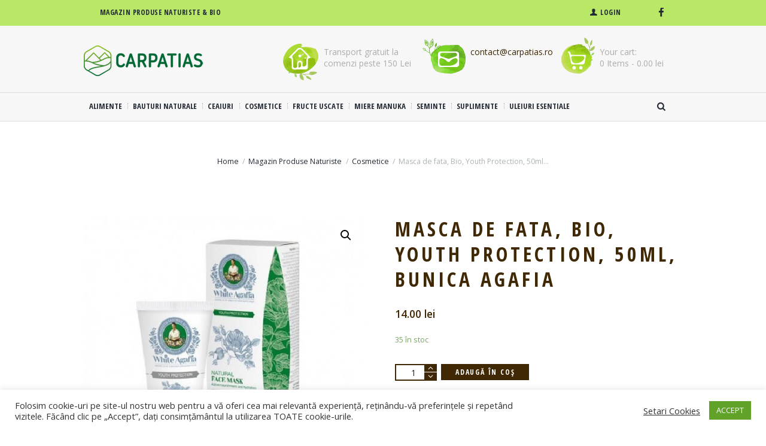

--- FILE ---
content_type: text/html; charset=UTF-8
request_url: https://carpatias.com/masca-de-fata-bio-youth-protection-50ml-bunica-agafia/
body_size: 21804
content:
<!-- This page is cached by the Hummingbird Performance plugin v2.6.2 - https://wordpress.org/plugins/hummingbird-performance/. --><!DOCTYPE html>
<html lang="ro-RO" class="scheme_original">

<head>
	<title>Masca de fata, Bio, Youth Protection, 50ml, Bunica Agafia &#8211; Carpatias</title>
		<meta charset="UTF-8" />
		<meta name="viewport" content="width=device-width, initial-scale=1, maximum-scale=1">
		<meta name="format-detection" content="telephone=no">
	
		<link rel="profile" href="http://gmpg.org/xfn/11" />
		<link rel="pingback" href="https://carpatias.com/xmlrpc.php" />
		<link rel='dns-prefetch' href='//fonts.googleapis.com' />
<link rel='dns-prefetch' href='//s.w.org' />
<link rel="alternate" type="application/rss+xml" title="Carpatias &raquo; Flux" href="https://carpatias.com/feed/" />
<link rel="alternate" type="application/rss+xml" title="Carpatias &raquo; Flux comentarii" href="https://carpatias.com/comments/feed/" />
<link rel="alternate" type="application/rss+xml" title="Flux comentarii Carpatias &raquo; Masca de fata, Bio, Youth Protection, 50ml, Bunica Agafia" href="https://carpatias.com/masca-de-fata-bio-youth-protection-50ml-bunica-agafia/feed/" />
<meta property="og:image" content="https://carpatias.com/wp-content/uploads/2020/09/3673-41869.jpg"/>
<meta name="robots" content="max-snippet:-1, max-image-preview:large, max-video-preview:-1">		<script type="text/javascript">
			window._wpemojiSettings = {"baseUrl":"https:\/\/s.w.org\/images\/core\/emoji\/12.0.0-1\/72x72\/","ext":".png","svgUrl":"https:\/\/s.w.org\/images\/core\/emoji\/12.0.0-1\/svg\/","svgExt":".svg","source":{"concatemoji":"https:\/\/carpatias.com\/wp-includes\/js\/wp-emoji-release.min.js?ver=5.2.1"}};
			!function(a,b,c){function d(a,b){var c=String.fromCharCode;l.clearRect(0,0,k.width,k.height),l.fillText(c.apply(this,a),0,0);var d=k.toDataURL();l.clearRect(0,0,k.width,k.height),l.fillText(c.apply(this,b),0,0);var e=k.toDataURL();return d===e}function e(a){var b;if(!l||!l.fillText)return!1;switch(l.textBaseline="top",l.font="600 32px Arial",a){case"flag":return!(b=d([55356,56826,55356,56819],[55356,56826,8203,55356,56819]))&&(b=d([55356,57332,56128,56423,56128,56418,56128,56421,56128,56430,56128,56423,56128,56447],[55356,57332,8203,56128,56423,8203,56128,56418,8203,56128,56421,8203,56128,56430,8203,56128,56423,8203,56128,56447]),!b);case"emoji":return b=d([55357,56424,55356,57342,8205,55358,56605,8205,55357,56424,55356,57340],[55357,56424,55356,57342,8203,55358,56605,8203,55357,56424,55356,57340]),!b}return!1}function f(a){var c=b.createElement("script");c.src=a,c.defer=c.type="text/javascript",b.getElementsByTagName("head")[0].appendChild(c)}var g,h,i,j,k=b.createElement("canvas"),l=k.getContext&&k.getContext("2d");for(j=Array("flag","emoji"),c.supports={everything:!0,everythingExceptFlag:!0},i=0;i<j.length;i++)c.supports[j[i]]=e(j[i]),c.supports.everything=c.supports.everything&&c.supports[j[i]],"flag"!==j[i]&&(c.supports.everythingExceptFlag=c.supports.everythingExceptFlag&&c.supports[j[i]]);c.supports.everythingExceptFlag=c.supports.everythingExceptFlag&&!c.supports.flag,c.DOMReady=!1,c.readyCallback=function(){c.DOMReady=!0},c.supports.everything||(h=function(){c.readyCallback()},b.addEventListener?(b.addEventListener("DOMContentLoaded",h,!1),a.addEventListener("load",h,!1)):(a.attachEvent("onload",h),b.attachEvent("onreadystatechange",function(){"complete"===b.readyState&&c.readyCallback()})),g=c.source||{},g.concatemoji?f(g.concatemoji):g.wpemoji&&g.twemoji&&(f(g.twemoji),f(g.wpemoji)))}(window,document,window._wpemojiSettings);
		</script>
		<style type="text/css">
img.wp-smiley,
img.emoji {
	display: inline !important;
	border: none !important;
	box-shadow: none !important;
	height: 1em !important;
	width: 1em !important;
	margin: 0 .07em !important;
	vertical-align: -0.1em !important;
	background: none !important;
	padding: 0 !important;
}
</style>
	<style id='woocommerce-inline-inline-css' type='text/css'>
.woocommerce form .form-row .required { visibility: visible; }
</style>
<link rel='stylesheet' id='vc_extensions_cqbundle_adminicon-css'  href='https://carpatias.com/wp-content/plugins/vc_extensions/css/admin_icon.css?ver=5.2.1' type='text/css' media='all' />
<link rel='stylesheet' id='prettyphoto-style-css'  href='https://carpatias.com/wp-content/themes/organic-beauty/fw/js/prettyphoto/css/prettyPhoto.css' type='text/css' media='all' />
<link rel='stylesheet' id='sb_instagram_styles-css'  href='https://carpatias.com/wp-content/plugins/instagram-feed/css/sbi-styles.min.css?ver=2.5.2' type='text/css' media='all' />
<link rel='stylesheet' id='wp-block-library-css'  href='https://carpatias.com/wp-includes/css/dist/block-library/style.min.css?ver=5.2.1' type='text/css' media='all' />
<link rel='stylesheet' id='wc-block-vendors-style-css'  href='https://carpatias.com/wp-content/plugins/woocommerce/packages/woocommerce-blocks/build/vendors-style-legacy.css?ver=3.4.0' type='text/css' media='all' />
<link rel='stylesheet' id='wc-block-style-css'  href='https://carpatias.com/wp-content/plugins/woocommerce/packages/woocommerce-blocks/build/style-legacy.css?ver=3.4.0' type='text/css' media='all' />
<link rel='stylesheet' id='cookie-law-info-css'  href='https://carpatias.com/wp-content/plugins/cookie-law-info/public/css/cookie-law-info-public.css?ver=1.9.3' type='text/css' media='all' />
<link rel='stylesheet' id='cookie-law-info-gdpr-css'  href='https://carpatias.com/wp-content/plugins/cookie-law-info/public/css/cookie-law-info-gdpr.css?ver=1.9.3' type='text/css' media='all' />
<link rel='stylesheet' id='essential-grid-plugin-settings-css'  href='https://carpatias.com/wp-content/plugins/essential-grid/public/assets/css/settings.css?ver=2.3.2' type='text/css' media='all' />
<link rel='stylesheet' id='tp-open-sans-css'  href='https://fonts.googleapis.com/css?family=Open+Sans%3A300%2C400%2C600%2C700%2C800&#038;ver=5.2.1' type='text/css' media='all' />
<link rel='stylesheet' id='tp-raleway-css'  href='https://fonts.googleapis.com/css?family=Raleway%3A100%2C200%2C300%2C400%2C500%2C600%2C700%2C800%2C900&#038;ver=5.2.1' type='text/css' media='all' />
<link rel='stylesheet' id='tp-droid-serif-css'  href='https://fonts.googleapis.com/css?family=Droid+Serif%3A400%2C700&#038;ver=5.2.1' type='text/css' media='all' />
<link rel='stylesheet' id='tp-fontello-css'  href='https://carpatias.com/wp-content/plugins/essential-grid/public/assets/font/fontello/css/fontello.css?ver=2.3.2' type='text/css' media='all' />
<link rel='stylesheet' id='rs-plugin-settings-css'  href='https://carpatias.com/wp-content/plugins/revslider/public/assets/css/settings.css?ver=5.4.8.3' type='text/css' media='all' />
<style id='rs-plugin-settings-inline-css' type='text/css'>
#rs-demo-id {}
</style>
<link rel='stylesheet' id='photoswipe-css'  href='https://carpatias.com/wp-content/plugins/woocommerce/assets/css/photoswipe/photoswipe.min.css?ver=4.6.5' type='text/css' media='all' />
<link rel='stylesheet' id='photoswipe-default-skin-css'  href='https://carpatias.com/wp-content/plugins/woocommerce/assets/css/photoswipe/default-skin/default-skin.min.css?ver=4.6.5' type='text/css' media='all' />
<link rel='stylesheet' id='woocommerce-layout-css'  href='https://carpatias.com/wp-content/plugins/woocommerce/assets/css/woocommerce-layout.css?ver=4.6.5' type='text/css' media='all' />
<link rel='stylesheet' id='woocommerce-smallscreen-css'  href='https://carpatias.com/wp-content/plugins/woocommerce/assets/css/woocommerce-smallscreen.css?ver=4.6.5' type='text/css' media='only screen and (max-width: 768px)' />
<link rel='stylesheet' id='woocommerce-general-css'  href='https://carpatias.com/wp-content/plugins/woocommerce/assets/css/woocommerce.css?ver=4.6.5' type='text/css' media='all' />
<link rel='stylesheet' id='organic-beauty-font-google-fonts-style-css'  href='//fonts.googleapis.com/css?family=Open+Sans+Condensed:300,300italic,400,400italic,500,500italic,600,600italic,700,700italic|Open+Sans:300,300italic,400,400italic,500,500italic,600,600italic,700,700italic|Old+Standard+TT:300,300italic,400,400italic,500,500italic,600,600italic,700,700italic&#038;subset=latin,latin-ext' type='text/css' media='all' />
<link rel='stylesheet' id='fontello-style-css'  href='https://carpatias.com/wp-content/themes/organic-beauty/css/fontello/css/fontello.css' type='text/css' media='all' />
<link rel='stylesheet' id='organic-beauty-main-style-css'  href='https://carpatias.com/wp-content/themes/organic-beauty/style.css' type='text/css' media='all' />
<link rel='stylesheet' id='organic-beauty-animation-style-css'  href='https://carpatias.com/wp-content/themes/organic-beauty/fw/css/core.animation.css' type='text/css' media='all' />
<link rel='stylesheet' id='organic-beauty-shortcodes-style-css'  href='https://carpatias.com/wp-content/plugins/trx_utils/shortcodes/theme.shortcodes.css' type='text/css' media='all' />
<link rel='stylesheet' id='organic-beauty-theme-style-css'  href='https://carpatias.com/wp-content/themes/organic-beauty/css/theme.css' type='text/css' media='all' />
<style id='organic-beauty-theme-style-inline-css' type='text/css'>
 #page_preloader{background-color:#ffffff;background-image:url(https://carpatias.com/wp-content/uploads/2020/10/loader-carpatias-bio.png)}.preloader_wrap>div{background-color:#3f2803}.top_panel_title .post_navi{display:none}
</style>
<link rel='stylesheet' id='organic-beauty-plugin-woocommerce-style-css'  href='https://carpatias.com/wp-content/themes/organic-beauty/css/plugin.woocommerce.css' type='text/css' media='all' />
<link rel='stylesheet' id='organic-beauty-responsive-style-css'  href='https://carpatias.com/wp-content/themes/organic-beauty/css/responsive.css' type='text/css' media='all' />
<link rel='stylesheet' id='mediaelement-css'  href='https://carpatias.com/wp-includes/js/mediaelement/mediaelementplayer-legacy.min.css?ver=4.2.6-78496d1' type='text/css' media='all' />
<link rel='stylesheet' id='wp-mediaelement-css'  href='https://carpatias.com/wp-includes/js/mediaelement/wp-mediaelement.min.css?ver=5.2.1' type='text/css' media='all' />
<!--[if lt IE 9]>
<link rel='stylesheet' id='vc_lte_ie9-css'  href='https://carpatias.com/wp-content/plugins/js_composer/assets/css/vc_lte_ie9.min.css?ver=6.0.3' type='text/css' media='screen' />
<![endif]-->
<script type="text/javascript">(function(a,d){if(a._nsl===d){a._nsl=[];var c=function(){if(a.jQuery===d)setTimeout(c,33);else{for(var b=0;b<a._nsl.length;b++)a._nsl[b].call(a,a.jQuery);a._nsl={push:function(b){b.call(a,a.jQuery)}}}};c()}})(window);</script><script type='text/javascript'>
/* <![CDATA[ */
var _wpmejsSettings = {"pluginPath":"\/wp-includes\/js\/mediaelement\/","classPrefix":"mejs-","stretching":"responsive"};
/* ]]> */
</script>
<script type='text/javascript' src='https://carpatias.com/wp-includes/js/jquery/jquery.js?ver=1.12.4-wp'></script>
<script type='text/javascript' src='https://carpatias.com/wp-includes/js/jquery/jquery-migrate.min.js?ver=1.4.1'></script>
<script type='text/javascript'>
/* <![CDATA[ */
var Cli_Data = {"nn_cookie_ids":[],"cookielist":[],"ccpaEnabled":"","ccpaRegionBased":"","ccpaBarEnabled":"","ccpaType":"gdpr","js_blocking":"1","custom_integration":"","triggerDomRefresh":""};
var cli_cookiebar_settings = {"animate_speed_hide":"500","animate_speed_show":"500","background":"#FFF","border":"#b1a6a6c2","border_on":"","button_1_button_colour":"#61a229","button_1_button_hover":"#4e8221","button_1_link_colour":"#fff","button_1_as_button":"1","button_1_new_win":"","button_2_button_colour":"#333","button_2_button_hover":"#292929","button_2_link_colour":"#444","button_2_as_button":"","button_2_hidebar":"","button_3_button_colour":"#3566bb","button_3_button_hover":"#2a5296","button_3_link_colour":"#fff","button_3_as_button":"1","button_3_new_win":"","button_4_button_colour":"#000","button_4_button_hover":"#000000","button_4_link_colour":"#333333","button_4_as_button":"","font_family":"inherit","header_fix":"","notify_animate_hide":"1","notify_animate_show":"","notify_div_id":"#cookie-law-info-bar","notify_position_horizontal":"right","notify_position_vertical":"bottom","scroll_close":"","scroll_close_reload":"","accept_close_reload":"","reject_close_reload":"","showagain_tab":"","showagain_background":"#fff","showagain_border":"#000","showagain_div_id":"#cookie-law-info-again","showagain_x_position":"100px","text":"#333333","show_once_yn":"","show_once":"10000","logging_on":"","as_popup":"","popup_overlay":"1","bar_heading_text":"","cookie_bar_as":"banner","popup_showagain_position":"bottom-right","widget_position":"left"};
var log_object = {"ajax_url":"https:\/\/carpatias.com\/wp-admin\/admin-ajax.php"};
/* ]]> */
</script>
<script type='text/javascript' src='https://carpatias.com/wp-content/plugins/cookie-law-info/public/js/cookie-law-info-public.js?ver=1.9.3'></script>
<script type='text/javascript' src='https://carpatias.com/wp-content/plugins/essential-grid/public/assets/js/jquery.esgbox.min.js?ver=2.3.2'></script>
<script type='text/javascript' src='https://carpatias.com/wp-content/plugins/essential-grid/public/assets/js/jquery.themepunch.tools.min.js?ver=2.3.2'></script>
<script type='text/javascript' src='https://carpatias.com/wp-content/plugins/revslider/public/assets/js/jquery.themepunch.revolution.min.js?ver=5.4.8.3'></script>
<script type='text/javascript' src='https://carpatias.com/wp-content/plugins/woocommerce/assets/js/jquery-blockui/jquery.blockUI.min.js?ver=2.70'></script>
<script type='text/javascript'>
/* <![CDATA[ */
var wc_add_to_cart_params = {"ajax_url":"\/wp-admin\/admin-ajax.php","wc_ajax_url":"\/?wc-ajax=%%endpoint%%","i18n_view_cart":"Vezi co\u0219ul","cart_url":"https:\/\/carpatias.com\/cart\/","is_cart":"","cart_redirect_after_add":"no"};
/* ]]> */
</script>
<script type='text/javascript' src='https://carpatias.com/wp-content/plugins/woocommerce/assets/js/frontend/add-to-cart.min.js?ver=4.6.5'></script>
<script type='text/javascript' src='https://carpatias.com/wp-content/plugins/js_composer/assets/js/vendors/woocommerce-add-to-cart.js?ver=6.0.3'></script>
<script type='text/javascript' src='https://carpatias.com/wp-content/themes/organic-beauty/fw/js/photostack/modernizr.min.js'></script>
<script type='text/javascript'>
var mejsL10n = {"language":"ro","strings":{"mejs.install-flash":"Folose\u0219ti un navigator care nu are activat sau instalat Flash Player. Te rog porne\u0219te-\u021bi modulul Flash Player sau descarc\u0103 cea mai recent\u0103 versiune de la https:\/\/get.adobe.com\/flashplayer\/","mejs.fullscreen-off":"Opre\u0219te ecran complet","mejs.fullscreen-on":"Porne\u0219te ecran complet","mejs.download-video":"Descarc\u0103 video","mejs.fullscreen":"Ecran complet","mejs.time-jump-forward":["Sari \u00eenainte 1 secund\u0103","Sari \u00eenainte %1 secunde"],"mejs.loop":"Comut\u0103 bucla","mejs.play":"Ruleaz\u0103","mejs.pause":"Pauz\u0103","mejs.close":"\u00cenchide","mejs.time-slider":"Durat\u0103 carusel","mejs.time-help-text":"Folose\u0219te tastele s\u0103geat\u0103 st\u00e2nga\/dreapta pentru a \u00eenainta o secund\u0103, s\u0103geat\u0103 sus\/jos pentru a \u00eenainta zece secunde.","mejs.time-skip-back":["Sari \u00eenapoi o secund\u0103","Sari \u00eenapoi %1 secunde"],"mejs.captions-subtitles":"Texte asociate\/subtitr\u0103ri","mejs.captions-chapters":"Capitole","mejs.none":"Nespecificat","mejs.mute-toggle":"Comutator mod mut","mejs.volume-help-text":"Folose\u0219te tastele s\u0103geat\u0103 sus\/jos pentru a m\u0103ri sau mic\u0219ora volumul.","mejs.unmute":"Porne\u0219te sunet","mejs.mute":"Opre\u0219te sonorul","mejs.volume-slider":"Volum carusel","mejs.video-player":"Player video","mejs.audio-player":"Player audio","mejs.ad-skip":"Sari peste anun\u021b","mejs.ad-skip-info":["Sari \u00eentr-o secund\u0103","Sari \u00een %1 secunde"],"mejs.source-chooser":"Selector surs\u0103","mejs.stop":"Opre\u0219te","mejs.speed-rate":"Rat\u0103 de vitez\u0103","mejs.live-broadcast":"Transmisie \u00een direct","mejs.afrikaans":"Afrikaans","mejs.albanian":"Albanez\u0103","mejs.arabic":"Arab\u0103","mejs.belarusian":"Bielorus\u0103","mejs.bulgarian":"Bulgar\u0103","mejs.catalan":"Catalan\u0103","mejs.chinese":"Chinez\u0103","mejs.chinese-simplified":"Chinez\u0103 (simplificat\u0103)","mejs.chinese-traditional":"Chinez\u0103 (tradi\u021bional\u0103)","mejs.croatian":"Croat\u0103","mejs.czech":"Ceh\u0103","mejs.danish":"Danez\u0103","mejs.dutch":"Olandez\u0103","mejs.english":"Englez\u0103","mejs.estonian":"Eston\u0103","mejs.filipino":"Filipinez\u0103","mejs.finnish":"Finlandez\u0103","mejs.french":"Francez\u0103","mejs.galician":"Galician\u0103","mejs.german":"German\u0103","mejs.greek":"Greac\u0103","mejs.haitian-creole":"Creol\u0103 haitian\u0103","mejs.hebrew":"Ebraic\u0103","mejs.hindi":"Hindus\u0103","mejs.hungarian":"Maghiar\u0103","mejs.icelandic":"Islandez\u0103","mejs.indonesian":"Indonezian\u0103","mejs.irish":"Irlandez\u0103","mejs.italian":"Italian\u0103","mejs.japanese":"Japonez\u0103","mejs.korean":"Coreean\u0103","mejs.latvian":"Leton\u0103","mejs.lithuanian":"Lituanian\u0103","mejs.macedonian":"Macedonean\u0103","mejs.malay":"Malaiez\u0103","mejs.maltese":"Maltez\u0103","mejs.norwegian":"Norvegian\u0103","mejs.persian":"Persan\u0103","mejs.polish":"Polonez\u0103","mejs.portuguese":"Portughez\u0103","mejs.romanian":"Rom\u00e2n\u0103","mejs.russian":"Rus\u0103","mejs.serbian":"S\u00e2rb\u0103","mejs.slovak":"Slovac\u0103","mejs.slovenian":"Sloven\u0103","mejs.spanish":"Spaniol\u0103","mejs.swahili":"Swahili","mejs.swedish":"Suedez\u0103","mejs.tagalog":"Tagalog","mejs.thai":"Thailandez\u0103","mejs.turkish":"Turc\u0103","mejs.ukrainian":"Ucrainean\u0103","mejs.vietnamese":"Vietnamez\u0103","mejs.welsh":"Galez\u0103","mejs.yiddish":"Idi\u0219"}};
</script>
<script type='text/javascript' src='https://carpatias.com/wp-includes/js/mediaelement/mediaelement-and-player.min.js?ver=4.2.6-78496d1'></script>
<script type='text/javascript' src='https://carpatias.com/wp-includes/js/mediaelement/mediaelement-migrate.min.js?ver=5.2.1'></script>
<link rel='https://api.w.org/' href='https://carpatias.com/wp-json/' />
<link rel="canonical" href="https://carpatias.com/masca-de-fata-bio-youth-protection-50ml-bunica-agafia/" />
<link rel="alternate" type="application/json+oembed" href="https://carpatias.com/wp-json/oembed/1.0/embed?url=https%3A%2F%2Fcarpatias.com%2Fmasca-de-fata-bio-youth-protection-50ml-bunica-agafia%2F" />
<link rel="alternate" type="text/xml+oembed" href="https://carpatias.com/wp-json/oembed/1.0/embed?url=https%3A%2F%2Fcarpatias.com%2Fmasca-de-fata-bio-youth-protection-50ml-bunica-agafia%2F&#038;format=xml" />
		<script type="text/javascript">
			var ajaxRevslider;
			
			jQuery(document).ready(function() {
				// CUSTOM AJAX CONTENT LOADING FUNCTION
				ajaxRevslider = function(obj) {
				
					// obj.type : Post Type
					// obj.id : ID of Content to Load
					// obj.aspectratio : The Aspect Ratio of the Container / Media
					// obj.selector : The Container Selector where the Content of Ajax will be injected. It is done via the Essential Grid on Return of Content
					
					var content = "";

					data = {};
					
					data.action = 'revslider_ajax_call_front';
					data.client_action = 'get_slider_html';
					data.token = 'd6c18228cb';
					data.type = obj.type;
					data.id = obj.id;
					data.aspectratio = obj.aspectratio;
					
					// SYNC AJAX REQUEST
					jQuery.ajax({
						type:"post",
						url:"https://carpatias.com/wp-admin/admin-ajax.php",
						dataType: 'json',
						data:data,
						async:false,
						success: function(ret, textStatus, XMLHttpRequest) {
							if(ret.success == true)
								content = ret.data;								
						},
						error: function(e) {
							console.log(e);
						}
					});
					
					 // FIRST RETURN THE CONTENT WHEN IT IS LOADED !!
					 return content;						 
				};
				
				// CUSTOM AJAX FUNCTION TO REMOVE THE SLIDER
				var ajaxRemoveRevslider = function(obj) {
					return jQuery(obj.selector+" .rev_slider").revkill();
				};

				// EXTEND THE AJAX CONTENT LOADING TYPES WITH TYPE AND FUNCTION
				var extendessential = setInterval(function() {
					if (jQuery.fn.tpessential != undefined) {
						clearInterval(extendessential);
						if(typeof(jQuery.fn.tpessential.defaults) !== 'undefined') {
							jQuery.fn.tpessential.defaults.ajaxTypes.push({type:"revslider",func:ajaxRevslider,killfunc:ajaxRemoveRevslider,openAnimationSpeed:0.3});   
							// type:  Name of the Post to load via Ajax into the Essential Grid Ajax Container
							// func: the Function Name which is Called once the Item with the Post Type has been clicked
							// killfunc: function to kill in case the Ajax Window going to be removed (before Remove function !
							// openAnimationSpeed: how quick the Ajax Content window should be animated (default is 0.3)
						}
					}
				},30);
			});
		</script>
			<noscript><style>.woocommerce-product-gallery{ opacity: 1 !important; }</style></noscript>
	<meta name="description" content="Masca de fata, Bio, Youth Protection, 50ml, Bunica AgafiaAceasta masca de fata naturala, marca Bunica Agafia este perfect pentru toate tipurile de ten. Componen">
<meta property="og:title" content="Masca de fata, Bio, Youth Protection, 50ml, Bunica Agafia &#8211; Carpatias">
<meta property="og:type" content="article">
<meta property="og:image" content="https://carpatias.com/wp-content/uploads/2020/09/3673-41869.jpg">
<meta property="og:image:width" content="500">
<meta property="og:image:height" content="500">
<meta property="og:description" content="Masca de fata, Bio, Youth Protection, 50ml, Bunica AgafiaAceasta masca de fata naturala, marca Bunica Agafia este perfect pentru toate tipurile de ten. Componen">
<meta property="og:url" content="https://carpatias.com/masca-de-fata-bio-youth-protection-50ml-bunica-agafia/">
<meta property="og:locale" content="ro_RO">
<meta property="og:site_name" content="Carpatias">
<meta property="article:published_time" content="2020-09-30T13:18:59+00:00">
<meta property="article:modified_time" content="2020-11-27T12:47:27+00:00">
<meta property="og:updated_time" content="2020-11-27T12:47:27+00:00">
<meta name="twitter:card" content="summary_large_image">
<meta name="twitter:image" content="https://carpatias.com/wp-content/uploads/2020/09/3673-41869.jpg">
<!-- Global site tag (gtag.js) - Google Analytics -->
<script async src="https://www.googletagmanager.com/gtag/js?id=UA-181751151-1"></script>
<script>
  window.dataLayer = window.dataLayer || [];
  function gtag(){dataLayer.push(arguments);}
  gtag('js', new Date());

  gtag('config', 'UA-181751151-1');
</script>			<script  type="text/javascript">
				!function(f,b,e,v,n,t,s){if(f.fbq)return;n=f.fbq=function(){n.callMethod?
					n.callMethod.apply(n,arguments):n.queue.push(arguments)};if(!f._fbq)f._fbq=n;
					n.push=n;n.loaded=!0;n.version='2.0';n.queue=[];t=b.createElement(e);t.async=!0;
					t.src=v;s=b.getElementsByTagName(e)[0];s.parentNode.insertBefore(t,s)}(window,
					document,'script','https://connect.facebook.net/en_US/fbevents.js');
			</script>
			<!-- WooCommerce Facebook Integration Begin -->
			<script  type="text/javascript">

				fbq('init', '792400201613939', {}, {
    "agent": "woocommerce-4.6.5-2.0.3"
});

				fbq( 'track', 'PageView', {
    "source": "woocommerce",
    "version": "4.6.5",
    "pluginVersion": "2.0.3"
} );

				document.addEventListener( 'DOMContentLoaded', function() {
					jQuery && jQuery( function( $ ) {
						// insert placeholder for events injected when a product is added to the cart through AJAX
						$( document.body ).append( '<div class=\"wc-facebook-pixel-event-placeholder\"></div>' );
					} );
				}, false );

			</script>
			<!-- WooCommerce Facebook Integration End -->
			<meta name="generator" content="Powered by WPBakery Page Builder - drag and drop page builder for WordPress."/>
<meta name="generator" content="Powered by Slider Revolution 5.4.8.3 - responsive, Mobile-Friendly Slider Plugin for WordPress with comfortable drag and drop interface." />
<link rel="icon" href="https://carpatias.com/wp-content/uploads/2020/10/cropped-favicon-32x32.png" sizes="32x32" />
<link rel="icon" href="https://carpatias.com/wp-content/uploads/2020/10/cropped-favicon-192x192.png" sizes="192x192" />
<link rel="apple-touch-icon-precomposed" href="https://carpatias.com/wp-content/uploads/2020/10/cropped-favicon-180x180.png" />
<meta name="msapplication-TileImage" content="https://carpatias.com/wp-content/uploads/2020/10/cropped-favicon-270x270.png" />
<script type="text/javascript">function setREVStartSize(e){									
						try{ e.c=jQuery(e.c);var i=jQuery(window).width(),t=9999,r=0,n=0,l=0,f=0,s=0,h=0;
							if(e.responsiveLevels&&(jQuery.each(e.responsiveLevels,function(e,f){f>i&&(t=r=f,l=e),i>f&&f>r&&(r=f,n=e)}),t>r&&(l=n)),f=e.gridheight[l]||e.gridheight[0]||e.gridheight,s=e.gridwidth[l]||e.gridwidth[0]||e.gridwidth,h=i/s,h=h>1?1:h,f=Math.round(h*f),"fullscreen"==e.sliderLayout){var u=(e.c.width(),jQuery(window).height());if(void 0!=e.fullScreenOffsetContainer){var c=e.fullScreenOffsetContainer.split(",");if (c) jQuery.each(c,function(e,i){u=jQuery(i).length>0?u-jQuery(i).outerHeight(!0):u}),e.fullScreenOffset.split("%").length>1&&void 0!=e.fullScreenOffset&&e.fullScreenOffset.length>0?u-=jQuery(window).height()*parseInt(e.fullScreenOffset,0)/100:void 0!=e.fullScreenOffset&&e.fullScreenOffset.length>0&&(u-=parseInt(e.fullScreenOffset,0))}f=u}else void 0!=e.minHeight&&f<e.minHeight&&(f=e.minHeight);e.c.closest(".rev_slider_wrapper").css({height:f})					
						}catch(d){console.log("Failure at Presize of Slider:"+d)}						
					};</script>
<noscript><style> .wpb_animate_when_almost_visible { opacity: 1; }</style></noscript></head>

<body class="product-template-default single single-product postid-1893 theme-organic-beauty woocommerce woocommerce-page woocommerce-no-js organic_beauty_body body_style_wide body_filled article_style_stretch layout_single-standard template_single-standard scheme_original top_panel_show top_panel_above sidebar_hide preloader wpb-js-composer js-comp-ver-6.0.3 vc_responsive">
<div id="fb-root"></div>
<script async defer crossorigin="anonymous" src="https://connect.facebook.net/ro_RO/sdk.js#xfbml=1&version=v8.0" nonce="CuJQsZU9"></script>
	<!-- Global site tag (gtag.js) - Google Analytics -->
<script async src="https://www.googletagmanager.com/gtag/js?id=G-TY5XLTBGVB"></script>
<script>
  window.dataLayer = window.dataLayer || [];
  function gtag(){dataLayer.push(arguments);}
  gtag('js', new Date());

  gtag('config', 'G-TY5XLTBGVB');
</script><div id="page_preloader"></div>
	
	
	<div class="body_wrap">

		
		<div class="page_wrap">

					
		<div class="top_panel_fixed_wrap"></div>

		<header class="top_panel_wrap top_panel_style_1 scheme_light">
			<div class="top_panel_wrap_inner top_panel_inner_style_1 top_panel_position_above">
			
							<div class="top_panel_top">
					<div class="content_wrap clearfix">
						
<div class="top_panel_top_user_area">
			<div class="top_panel_top_socials">
			<div class="sc_socials sc_socials_type_icons sc_socials_shape_square sc_socials_size_tiny"><div class="sc_socials_item"><a href="https://www.facebook.com/carpatias" target="_blank" class="social_icons social_facebook"><span class="icon-facebook"></span></a></div></div>		</div>
		<ul id="menu_user" class="menu_user_nav"><li id="menu-item-4624" class="menu-item menu-item-type-custom menu-item-object-custom menu-item-4624"><a href="https://nutrix.ro/magazin-produse-naturiste/"><span>Magazin Produse Naturiste &#038; BIO</span></a></li>
		</ul>
		<ul id="menu_user_add" class="menu_user_nav">
	<li class="menu_user_login"><a href="#popup_login" class="popup_link popup_login_link icon-user" title="">Login</a><div id="popup_login" class="popup_wrap popup_login bg_tint_light popup_half">
	<a href="#" class="popup_close"></a>
	<div class="form_wrap">
		<div>
			<form action="https://carpatias.com/wp-login.php" method="post" name="login_form" class="popup_form login_form">
				<input type="hidden" name="redirect_to" value="https://carpatias.com/">
				<div class="popup_form_field login_field iconed_field icon-user"><input type="text" id="log" name="log" value="" placeholder="Login or Email"></div>
				<div class="popup_form_field password_field iconed_field icon-lock"><input type="password" id="password" name="pwd" value="" placeholder="Password"></div>
				<div class="popup_form_field remember_field">
					<a href="https://carpatias.com/my-account/lost-password/" class="forgot_password">Forgot password?</a>
					<input type="checkbox" value="forever" id="rememberme" name="rememberme">
					<label for="rememberme">Remember me</label>
				</div>
				<div class="popup_form_field submit_field"><input type="submit" class="submit_button" value="Login"></div>
			</form>
		</div>
			</div>	<!-- /.login_wrap -->
</div>		<!-- /.popup_login -->
</li>
	</ul>

</div>					</div>
				</div>
			
			<div class="top_panel_middle" >
				<div class="content_wrap">
					<div class="columns_wrap columns_fluid no_margins">
						<div class="column-1_3 contact_logo">
									<div class="logo">
			<a href="https://carpatias.com/"><img src="https://carpatias.com/wp-content/uploads/2020/10/carpatias-icons-small-200.png" class="logo_main" alt="img" width="200" height="51"></a>
		</div>
								</div><div class="column-2_3 contact_in"><div class="columns_wrap columns_fluid"><div class="column-1_3 contact_field contact_address">
								<span class="contact_icon"></span>
								<span class="contact_label contact_address_1">Transport gratuit la</span>
								<span class="contact_address_2">comenzi peste 150 Lei</span>
							</div><div class="column-1_3 contact_field contact_phone">
								<span class="contact_icon"></span>
								<span class="contact_label contact_phone"><a href="tel:"></a></span>
								<span class="contact_email"><a href="mailto:contact@carpatias.ro">contact@carpatias.ro</a></span>
							</div><div class="column-1_3 contact_field contact_cart"><a href="#" class="top_panel_cart_button" data-items="0" data-summa="0.00&nbsp;lei">
	<span class="contact_icon icon-basket"></span>
	<span class="contact_label contact_cart_label">Your cart:</span>
	<span class="contact_cart_totals">
		<span class="cart_items">0 Items</span>
		- 
		<span class="cart_summa">0.00&nbsp;lei</span>
	</span>
</a>
<ul class="widget_area sidebar_cart sidebar"><li>
	<div class="widget woocommerce widget_shopping_cart"><div class="hide_cart_widget_if_empty"><div class="widget_shopping_cart_content"></div></div></div></li></ul></div></div>
				</div>
				</div>
			</div>

			<div class="top_panel_bottom">
				<div class="content_wrap clearfix">
					<nav class="menu_main_nav_area menu_hover_fade">
						<ul id="menu_main" class="menu_main_nav"><li id="menu-item-2259" class="menu-item menu-item-type-custom menu-item-object-custom menu-item-has-children menu-item-2259"><a href="/alimente-bio"><span>Alimente</span></a>
<ul class="sub-menu">
	<li id="menu-item-4655" class="menu-item menu-item-type-custom menu-item-object-custom menu-item-4655"><a href="/biscuiti"><span>Biscuiti BIO</span></a></li>
	<li id="menu-item-4656" class="menu-item menu-item-type-custom menu-item-object-custom menu-item-4656"><a href="/condimente-bio"><span>Condimente BIO</span></a></li>
	<li id="menu-item-4657" class="menu-item menu-item-type-custom menu-item-object-custom menu-item-4657"><a href="/faina-bio"><span>Faina BIO</span></a></li>
	<li id="menu-item-4658" class="menu-item menu-item-type-custom menu-item-object-custom menu-item-4658"><a href="/linte"><span>Linte</span></a></li>
	<li id="menu-item-4659" class="menu-item menu-item-type-custom menu-item-object-custom menu-item-4659"><a href="/orez-bio"><span>Orez BIO</span></a></li>
	<li id="menu-item-4660" class="menu-item menu-item-type-custom menu-item-object-custom menu-item-4660"><a href="/paste-bio"><span>Paste BIO</span></a></li>
	<li id="menu-item-4661" class="menu-item menu-item-type-custom menu-item-object-custom menu-item-4661"><a href="/pudre-pulberi-eco"><span>Pudre &#038; Pulberi ECO</span></a></li>
	<li id="menu-item-4662" class="menu-item menu-item-type-custom menu-item-object-custom menu-item-4662"><a href="/unt-de-arahide"><span>Unt de Arahide</span></a></li>
	<li id="menu-item-4671" class="menu-item menu-item-type-custom menu-item-object-custom menu-item-4671"><a href="/zahar-indulcitori-naturali"><span>Zahar &#038; Indulcitori Naturali</span></a></li>
</ul>
</li>
<li id="menu-item-4674" class="menu-item menu-item-type-custom menu-item-object-custom menu-item-has-children menu-item-4674"><a href="/bauturi-naturale"><span>Bauturi Naturale</span></a>
<ul class="sub-menu">
	<li id="menu-item-4675" class="menu-item menu-item-type-custom menu-item-object-custom menu-item-4675"><a href="/ceai-natural"><span>Ceai Natural</span></a></li>
	<li id="menu-item-4676" class="menu-item menu-item-type-custom menu-item-object-custom menu-item-4676"><a href="/lapte-vegetal"><span>Lapte Vegetal</span></a></li>
	<li id="menu-item-4677" class="menu-item menu-item-type-custom menu-item-object-custom menu-item-4677"><a href="/sirop"><span>Sirop</span></a></li>
	<li id="menu-item-4678" class="menu-item menu-item-type-custom menu-item-object-custom menu-item-4678"><a href="/sucuri-naturale"><span>Sucuri Naturale</span></a></li>
</ul>
</li>
<li id="menu-item-2255" class="menu-item menu-item-type-custom menu-item-object-custom menu-item-has-children menu-item-2255"><a href="/ceaiuri/"><span>CEAIURI</span></a>
<ul class="sub-menu">
	<li id="menu-item-4652" class="menu-item menu-item-type-custom menu-item-object-custom menu-item-4652"><a href="/ceai-imunitate-raceala"><span>Ceai Imunitate &#038; Raceala</span></a></li>
	<li id="menu-item-4653" class="menu-item menu-item-type-custom menu-item-object-custom menu-item-4653"><a href="/ceaiuri-bio"><span>Ceaiuri BIO</span></a></li>
	<li id="menu-item-4654" class="menu-item menu-item-type-custom menu-item-object-custom menu-item-4654"><a href="/ceaiuri-medicinale"><span>Ceaiuri Medicinale</span></a></li>
</ul>
</li>
<li id="menu-item-4672" class="menu-item menu-item-type-custom menu-item-object-custom menu-item-has-children menu-item-4672"><a href="/cosmetice"><span>Cosmetice</span></a>
<ul class="sub-menu">
	<li id="menu-item-4679" class="menu-item menu-item-type-custom menu-item-object-custom menu-item-4679"><a href="/creme-anticelulitice"><span>Creme Anticelulitice</span></a></li>
	<li id="menu-item-4688" class="menu-item menu-item-type-custom menu-item-object-custom menu-item-4688"><a href="/creme-hidratante"><span>Creme Hidratante</span></a></li>
	<li id="menu-item-4708" class="menu-item menu-item-type-custom menu-item-object-custom menu-item-has-children menu-item-4708"><a href="/ingrijire-corp/"><span>Ingrijire Corp</span></a>
	<ul class="sub-menu">
		<li id="menu-item-4709" class="menu-item menu-item-type-custom menu-item-object-custom menu-item-4709"><a href="/creme-anticelulitice"><span>Creme Anticelulitice</span></a></li>
		<li id="menu-item-4710" class="menu-item menu-item-type-custom menu-item-object-custom menu-item-4710"><a href="/creme-corp"><span>Creme Corp</span></a></li>
		<li id="menu-item-4711" class="menu-item menu-item-type-custom menu-item-object-custom menu-item-4711"><a href="/gel-de-dus"><span>Gel de Dus</span></a></li>
		<li id="menu-item-4712" class="menu-item menu-item-type-custom menu-item-object-custom menu-item-4712"><a href="/sapun-lichid"><span>Sapun Lichid</span></a></li>
	</ul>
</li>
	<li id="menu-item-4680" class="menu-item menu-item-type-custom menu-item-object-custom menu-item-has-children menu-item-4680"><a href="/ingrijire-par"><span>Ingrijire Par</span></a>
	<ul class="sub-menu">
		<li id="menu-item-4681" class="menu-item menu-item-type-custom menu-item-object-custom menu-item-4681"><a href="/balsam"><span>Balsam</span></a></li>
		<li id="menu-item-4682" class="menu-item menu-item-type-custom menu-item-object-custom menu-item-4682"><a href="/masca"><span>Masca</span></a></li>
		<li id="menu-item-4683" class="menu-item menu-item-type-custom menu-item-object-custom menu-item-4683"><a href="/sampon"><span>Sampon</span></a></li>
		<li id="menu-item-4684" class="menu-item menu-item-type-custom menu-item-object-custom menu-item-4684"><a href="/vopsea-par"><span>Vopsea Par</span></a></li>
	</ul>
</li>
	<li id="menu-item-4685" class="menu-item menu-item-type-custom menu-item-object-custom menu-item-has-children menu-item-4685"><a href="/ingrijire-ten"><span>Ingrijire Ten</span></a>
	<ul class="sub-menu">
		<li id="menu-item-4686" class="menu-item menu-item-type-custom menu-item-object-custom menu-item-4686"><a href="/anti-age"><span>Anti Age</span></a></li>
		<li id="menu-item-4687" class="menu-item menu-item-type-custom menu-item-object-custom menu-item-4687"><a href="/creme-de-fata"><span>Creme de Fata</span></a></li>
		<li id="menu-item-4689" class="menu-item menu-item-type-custom menu-item-object-custom menu-item-4689"><a href="/curatare-fata"><span>Curatare Fata</span></a></li>
		<li id="menu-item-4690" class="menu-item menu-item-type-custom menu-item-object-custom menu-item-4690"><a href="/apa-micelara-demachiante"><span>Apa Micelara &#038; Demachiante</span></a></li>
		<li id="menu-item-4691" class="menu-item menu-item-type-custom menu-item-object-custom menu-item-4691"><a href="/masti-de-fata"><span>Masti de Fata</span></a></li>
	</ul>
</li>
	<li id="menu-item-4692" class="menu-item menu-item-type-custom menu-item-object-custom menu-item-has-children menu-item-4692"><a href="/uleiuri-cosmetice"><span>Uleiuri Cosmetice</span></a>
	<ul class="sub-menu">
		<li id="menu-item-4693" class="menu-item menu-item-type-custom menu-item-object-custom menu-item-4693"><a href="/ulei-de-cocos"><span>Ulei de Cocos</span></a></li>
		<li id="menu-item-4694" class="menu-item menu-item-type-custom menu-item-object-custom menu-item-4694"><a href="/ulei-de-cocos-bio"><span>Ulei de Cocos BIO</span></a></li>
		<li id="menu-item-4695" class="menu-item menu-item-type-custom menu-item-object-custom menu-item-4695"><a href="/ulei-de-corp"><span>Ulei de Corp</span></a></li>
	</ul>
</li>
</ul>
</li>
<li id="menu-item-2256" class="menu-item menu-item-type-custom menu-item-object-custom menu-item-2256"><a href="/fructe-uscate/"><span>Fructe Uscate</span></a></li>
<li id="menu-item-4707" class="menu-item menu-item-type-custom menu-item-object-custom menu-item-4707"><a href="/miere-manuka-auribee"><span>Miere Manuka</span></a></li>
<li id="menu-item-4673" class="menu-item menu-item-type-custom menu-item-object-custom menu-item-has-children menu-item-4673"><a href="/seminte"><span>Seminte</span></a>
<ul class="sub-menu">
	<li id="menu-item-4697" class="menu-item menu-item-type-custom menu-item-object-custom menu-item-4697"><a href="/fulgi-ovaz"><span>Fulgi Ovaz</span></a></li>
	<li id="menu-item-4696" class="menu-item menu-item-type-custom menu-item-object-custom menu-item-4696"><a href="/chia"><span>Seminte de Chia</span></a></li>
	<li id="menu-item-4698" class="menu-item menu-item-type-custom menu-item-object-custom menu-item-4698"><a href="/seminte-de-in"><span>Seminte de In</span></a></li>
	<li id="menu-item-4699" class="menu-item menu-item-type-custom menu-item-object-custom menu-item-4699"><a href="/seminte-de-quinoa"><span>Seminte de Quinoa</span></a></li>
</ul>
</li>
<li id="menu-item-2257" class="menu-item menu-item-type-custom menu-item-object-custom menu-item-has-children menu-item-2257"><a href="/suplimente-imunitate"><span>Suplimente</span></a>
<ul class="sub-menu">
	<li id="menu-item-4665" class="menu-item menu-item-type-custom menu-item-object-custom menu-item-4665"><a href="/capsule-comprimate"><span>Capsule &#038; Comprimate</span></a></li>
	<li id="menu-item-4666" class="menu-item menu-item-type-custom menu-item-object-custom menu-item-4666"><a href="/tinctura"><span>Tinctura</span></a></li>
	<li id="menu-item-4667" class="menu-item menu-item-type-custom menu-item-object-custom menu-item-has-children menu-item-4667"><a href="/vitaminte-suplimente"><span>Vitaminte &#038; Suplimente</span></a>
	<ul class="sub-menu">
		<li id="menu-item-4668" class="menu-item menu-item-type-custom menu-item-object-custom menu-item-4668"><a href="/vitamine-adams"><span>Adams</span></a></li>
		<li id="menu-item-4669" class="menu-item menu-item-type-custom menu-item-object-custom menu-item-4669"><a href="/gama-vitamix"><span>Vitamix</span></a></li>
	</ul>
</li>
	<li id="menu-item-4670" class="menu-item menu-item-type-custom menu-item-object-custom menu-item-4670"><a href="/vitamine-copii"><span>Vitamine Copii</span></a></li>
</ul>
</li>
<li id="menu-item-2260" class="menu-item menu-item-type-custom menu-item-object-custom menu-item-has-children menu-item-2260"><a href="/uleiuri-esentiale/"><span>ULEIURI ESENTIALE</span></a>
<ul class="sub-menu">
	<li id="menu-item-4663" class="menu-item menu-item-type-custom menu-item-object-custom menu-item-4663"><a href="/uleiuri-esentiale-uz-intern"><span>Uleiuri esentiale uz intern</span></a></li>
</ul>
</li>
</ul>					</nav>
					<div class="search_wrap search_style_fullscreen search_state_closed">
						<div class="search_form_wrap">
							<form role="search" method="get" class="search_form" action="https://carpatias.com/">
								<button type="submit" class="search_submit icon-search" title="Open search"></button>
								<input type="text" class="search_field" placeholder="Search" value="" name="s" /><input type="hidden" value="product" name="post_type" />
								<a class="search_close icon-cancel"></a></form>
						</div></div>				</div>
			</div>

			</div>
			</div>
		</header>

			<div class="header_mobile">
		<div class="content_wrap">
			<div class="menu_button icon-menu"></div>
					<div class="logo">
			<a href="https://carpatias.com/"><img src="https://carpatias.com/wp-content/uploads/2020/10/carpatias-icons-small-200.png" class="logo_main" alt="img" width="200" height="51"></a>
		</div>
							<div class="menu_main_cart top_panel_icon">
						<a href="#" class="top_panel_cart_button" data-items="0" data-summa="0.00&nbsp;lei">
	<span class="contact_icon icon-basket"></span>
	<span class="contact_label contact_cart_label">Your cart:</span>
	<span class="contact_cart_totals">
		<span class="cart_items">0 Items</span>
		- 
		<span class="cart_summa">0.00&nbsp;lei</span>
	</span>
</a>
<ul class="widget_area sidebar_cart sidebar"><li>
	<div class="widget woocommerce widget_shopping_cart"><div class="hide_cart_widget_if_empty"><div class="widget_shopping_cart_content"></div></div></div></li></ul>					</div>
							</div>
		<div class="side_wrap">
			<div class="close">Close</div>
			<div class="panel_top">
				<nav class="menu_main_nav_area">
					<ul id="menu_mobile" class="menu_main_nav"><li class="menu-item menu-item-type-custom menu-item-object-custom menu-item-has-children menu-item-2259"><a href="/alimente-bio"><span>Alimente</span></a>
<ul class="sub-menu">
	<li class="menu-item menu-item-type-custom menu-item-object-custom menu-item-4655"><a href="/biscuiti"><span>Biscuiti BIO</span></a></li>
	<li class="menu-item menu-item-type-custom menu-item-object-custom menu-item-4656"><a href="/condimente-bio"><span>Condimente BIO</span></a></li>
	<li class="menu-item menu-item-type-custom menu-item-object-custom menu-item-4657"><a href="/faina-bio"><span>Faina BIO</span></a></li>
	<li class="menu-item menu-item-type-custom menu-item-object-custom menu-item-4658"><a href="/linte"><span>Linte</span></a></li>
	<li class="menu-item menu-item-type-custom menu-item-object-custom menu-item-4659"><a href="/orez-bio"><span>Orez BIO</span></a></li>
	<li class="menu-item menu-item-type-custom menu-item-object-custom menu-item-4660"><a href="/paste-bio"><span>Paste BIO</span></a></li>
	<li class="menu-item menu-item-type-custom menu-item-object-custom menu-item-4661"><a href="/pudre-pulberi-eco"><span>Pudre &#038; Pulberi ECO</span></a></li>
	<li class="menu-item menu-item-type-custom menu-item-object-custom menu-item-4662"><a href="/unt-de-arahide"><span>Unt de Arahide</span></a></li>
	<li class="menu-item menu-item-type-custom menu-item-object-custom menu-item-4671"><a href="/zahar-indulcitori-naturali"><span>Zahar &#038; Indulcitori Naturali</span></a></li>
</ul>
</li>
<li class="menu-item menu-item-type-custom menu-item-object-custom menu-item-has-children menu-item-4674"><a href="/bauturi-naturale"><span>Bauturi Naturale</span></a>
<ul class="sub-menu">
	<li class="menu-item menu-item-type-custom menu-item-object-custom menu-item-4675"><a href="/ceai-natural"><span>Ceai Natural</span></a></li>
	<li class="menu-item menu-item-type-custom menu-item-object-custom menu-item-4676"><a href="/lapte-vegetal"><span>Lapte Vegetal</span></a></li>
	<li class="menu-item menu-item-type-custom menu-item-object-custom menu-item-4677"><a href="/sirop"><span>Sirop</span></a></li>
	<li class="menu-item menu-item-type-custom menu-item-object-custom menu-item-4678"><a href="/sucuri-naturale"><span>Sucuri Naturale</span></a></li>
</ul>
</li>
<li class="menu-item menu-item-type-custom menu-item-object-custom menu-item-has-children menu-item-2255"><a href="/ceaiuri/"><span>CEAIURI</span></a>
<ul class="sub-menu">
	<li class="menu-item menu-item-type-custom menu-item-object-custom menu-item-4652"><a href="/ceai-imunitate-raceala"><span>Ceai Imunitate &#038; Raceala</span></a></li>
	<li class="menu-item menu-item-type-custom menu-item-object-custom menu-item-4653"><a href="/ceaiuri-bio"><span>Ceaiuri BIO</span></a></li>
	<li class="menu-item menu-item-type-custom menu-item-object-custom menu-item-4654"><a href="/ceaiuri-medicinale"><span>Ceaiuri Medicinale</span></a></li>
</ul>
</li>
<li class="menu-item menu-item-type-custom menu-item-object-custom menu-item-has-children menu-item-4672"><a href="/cosmetice"><span>Cosmetice</span></a>
<ul class="sub-menu">
	<li class="menu-item menu-item-type-custom menu-item-object-custom menu-item-4679"><a href="/creme-anticelulitice"><span>Creme Anticelulitice</span></a></li>
	<li class="menu-item menu-item-type-custom menu-item-object-custom menu-item-4688"><a href="/creme-hidratante"><span>Creme Hidratante</span></a></li>
	<li class="menu-item menu-item-type-custom menu-item-object-custom menu-item-has-children menu-item-4708"><a href="/ingrijire-corp/"><span>Ingrijire Corp</span></a>
	<ul class="sub-menu">
		<li class="menu-item menu-item-type-custom menu-item-object-custom menu-item-4709"><a href="/creme-anticelulitice"><span>Creme Anticelulitice</span></a></li>
		<li class="menu-item menu-item-type-custom menu-item-object-custom menu-item-4710"><a href="/creme-corp"><span>Creme Corp</span></a></li>
		<li class="menu-item menu-item-type-custom menu-item-object-custom menu-item-4711"><a href="/gel-de-dus"><span>Gel de Dus</span></a></li>
		<li class="menu-item menu-item-type-custom menu-item-object-custom menu-item-4712"><a href="/sapun-lichid"><span>Sapun Lichid</span></a></li>
	</ul>
</li>
	<li class="menu-item menu-item-type-custom menu-item-object-custom menu-item-has-children menu-item-4680"><a href="/ingrijire-par"><span>Ingrijire Par</span></a>
	<ul class="sub-menu">
		<li class="menu-item menu-item-type-custom menu-item-object-custom menu-item-4681"><a href="/balsam"><span>Balsam</span></a></li>
		<li class="menu-item menu-item-type-custom menu-item-object-custom menu-item-4682"><a href="/masca"><span>Masca</span></a></li>
		<li class="menu-item menu-item-type-custom menu-item-object-custom menu-item-4683"><a href="/sampon"><span>Sampon</span></a></li>
		<li class="menu-item menu-item-type-custom menu-item-object-custom menu-item-4684"><a href="/vopsea-par"><span>Vopsea Par</span></a></li>
	</ul>
</li>
	<li class="menu-item menu-item-type-custom menu-item-object-custom menu-item-has-children menu-item-4685"><a href="/ingrijire-ten"><span>Ingrijire Ten</span></a>
	<ul class="sub-menu">
		<li class="menu-item menu-item-type-custom menu-item-object-custom menu-item-4686"><a href="/anti-age"><span>Anti Age</span></a></li>
		<li class="menu-item menu-item-type-custom menu-item-object-custom menu-item-4687"><a href="/creme-de-fata"><span>Creme de Fata</span></a></li>
		<li class="menu-item menu-item-type-custom menu-item-object-custom menu-item-4689"><a href="/curatare-fata"><span>Curatare Fata</span></a></li>
		<li class="menu-item menu-item-type-custom menu-item-object-custom menu-item-4690"><a href="/apa-micelara-demachiante"><span>Apa Micelara &#038; Demachiante</span></a></li>
		<li class="menu-item menu-item-type-custom menu-item-object-custom menu-item-4691"><a href="/masti-de-fata"><span>Masti de Fata</span></a></li>
	</ul>
</li>
	<li class="menu-item menu-item-type-custom menu-item-object-custom menu-item-has-children menu-item-4692"><a href="/uleiuri-cosmetice"><span>Uleiuri Cosmetice</span></a>
	<ul class="sub-menu">
		<li class="menu-item menu-item-type-custom menu-item-object-custom menu-item-4693"><a href="/ulei-de-cocos"><span>Ulei de Cocos</span></a></li>
		<li class="menu-item menu-item-type-custom menu-item-object-custom menu-item-4694"><a href="/ulei-de-cocos-bio"><span>Ulei de Cocos BIO</span></a></li>
		<li class="menu-item menu-item-type-custom menu-item-object-custom menu-item-4695"><a href="/ulei-de-corp"><span>Ulei de Corp</span></a></li>
	</ul>
</li>
</ul>
</li>
<li class="menu-item menu-item-type-custom menu-item-object-custom menu-item-2256"><a href="/fructe-uscate/"><span>Fructe Uscate</span></a></li>
<li class="menu-item menu-item-type-custom menu-item-object-custom menu-item-4707"><a href="/miere-manuka-auribee"><span>Miere Manuka</span></a></li>
<li class="menu-item menu-item-type-custom menu-item-object-custom menu-item-has-children menu-item-4673"><a href="/seminte"><span>Seminte</span></a>
<ul class="sub-menu">
	<li class="menu-item menu-item-type-custom menu-item-object-custom menu-item-4697"><a href="/fulgi-ovaz"><span>Fulgi Ovaz</span></a></li>
	<li class="menu-item menu-item-type-custom menu-item-object-custom menu-item-4696"><a href="/chia"><span>Seminte de Chia</span></a></li>
	<li class="menu-item menu-item-type-custom menu-item-object-custom menu-item-4698"><a href="/seminte-de-in"><span>Seminte de In</span></a></li>
	<li class="menu-item menu-item-type-custom menu-item-object-custom menu-item-4699"><a href="/seminte-de-quinoa"><span>Seminte de Quinoa</span></a></li>
</ul>
</li>
<li class="menu-item menu-item-type-custom menu-item-object-custom menu-item-has-children menu-item-2257"><a href="/suplimente-imunitate"><span>Suplimente</span></a>
<ul class="sub-menu">
	<li class="menu-item menu-item-type-custom menu-item-object-custom menu-item-4665"><a href="/capsule-comprimate"><span>Capsule &#038; Comprimate</span></a></li>
	<li class="menu-item menu-item-type-custom menu-item-object-custom menu-item-4666"><a href="/tinctura"><span>Tinctura</span></a></li>
	<li class="menu-item menu-item-type-custom menu-item-object-custom menu-item-has-children menu-item-4667"><a href="/vitaminte-suplimente"><span>Vitaminte &#038; Suplimente</span></a>
	<ul class="sub-menu">
		<li class="menu-item menu-item-type-custom menu-item-object-custom menu-item-4668"><a href="/vitamine-adams"><span>Adams</span></a></li>
		<li class="menu-item menu-item-type-custom menu-item-object-custom menu-item-4669"><a href="/gama-vitamix"><span>Vitamix</span></a></li>
	</ul>
</li>
	<li class="menu-item menu-item-type-custom menu-item-object-custom menu-item-4670"><a href="/vitamine-copii"><span>Vitamine Copii</span></a></li>
</ul>
</li>
<li class="menu-item menu-item-type-custom menu-item-object-custom menu-item-has-children menu-item-2260"><a href="/uleiuri-esentiale/"><span>ULEIURI ESENTIALE</span></a>
<ul class="sub-menu">
	<li class="menu-item menu-item-type-custom menu-item-object-custom menu-item-4663"><a href="/uleiuri-esentiale-uz-intern"><span>Uleiuri esentiale uz intern</span></a></li>
</ul>
</li>
</ul>				</nav>
				<div class="search_wrap search_style_ search_state_fixed">
						<div class="search_form_wrap">
							<form role="search" method="get" class="search_form" action="https://carpatias.com/">
								<button type="submit" class="search_submit icon-search" title="Start search"></button>
								<input type="text" class="search_field" placeholder="Search" value="" name="s" /><input type="hidden" value="product" name="post_type" />
								</form>
						</div></div><div class="login"><a href="#popup_login" class="popup_link popup_login_link icon-user" title="">Login</a><div id="popup_login" class="popup_wrap popup_login bg_tint_light popup_half">
	<a href="#" class="popup_close"></a>
	<div class="form_wrap">
		<div>
			<form action="https://carpatias.com/wp-login.php" method="post" name="login_form" class="popup_form login_form">
				<input type="hidden" name="redirect_to" value="https://carpatias.com/">
				<div class="popup_form_field login_field iconed_field icon-user"><input type="text" id="log" name="log" value="" placeholder="Login or Email"></div>
				<div class="popup_form_field password_field iconed_field icon-lock"><input type="password" id="password" name="pwd" value="" placeholder="Password"></div>
				<div class="popup_form_field remember_field">
					<a href="https://carpatias.com/my-account/lost-password/" class="forgot_password">Forgot password?</a>
					<input type="checkbox" value="forever" id="rememberme" name="rememberme">
					<label for="rememberme">Remember me</label>
				</div>
				<div class="popup_form_field submit_field"><input type="submit" class="submit_button" value="Login"></div>
			</form>
		</div>
			</div>	<!-- /.login_wrap -->
</div>		<!-- /.popup_login -->
</div>			</div>
			
			
			<div class="panel_bottom">
									<div class="contact_socials">
						<div class="sc_socials sc_socials_type_icons sc_socials_shape_square sc_socials_size_small"><div class="sc_socials_item"><a href="https://www.facebook.com/carpatias" target="_blank" class="social_icons social_facebook"><span class="icon-facebook"></span></a></div></div>					</div>
							</div>
		</div>
		<div class="mask"></div>
	</div>				<div class="top_panel_title top_panel_style_1  title_present navi_present breadcrumbs_present scheme_light">
					<div class="top_panel_title_inner top_panel_inner_style_1  title_present_inner breadcrumbs_present_inner">
						<div class="content_wrap">
							<div class="post_navi"><span class="post_navi_item post_navi_prev"><a href="https://carpatias.com/apa-de-trandafiri-200ml-adams/" rel="prev">Apa de Trandafiri 200ml Adams</a></span><span class="post_navi_item post_navi_next"><a href="https://carpatias.com/masca-de-fata-youth-extinsion-50ml-bunica-agafia/" rel="next">Masca de fata, Youth Extinsion, 50ml, Bunica Agafia</a></span></div><div class="breadcrumbs"><a class="breadcrumbs_item home" href="https://carpatias.com/">Home</a><span class="breadcrumbs_delimiter"></span><a class="breadcrumbs_item all" href="https://carpatias.com/produse/">Magazin Produse Naturiste</a><span class="breadcrumbs_delimiter"></span><a class="breadcrumbs_item cat_post" href="https://carpatias.com/cosmetice/">Cosmetice</a><span class="breadcrumbs_delimiter"></span><span class="breadcrumbs_item current">Masca de fata, Bio, Youth Protection, 50ml...</span></div>						</div>
					</div>
				</div>
				
			<div class="page_content_wrap page_paddings_yes">

				
<div class="content_wrap">
<div class="content">
				<article class="post_item post_item_single post_item_product">
			<nav class="woocommerce-breadcrumb"><a href="https://carpatias.com">Prima pagină</a>&nbsp;&#47;&nbsp;<a href="https://carpatias.com/cosmetice/">Cosmetice</a>&nbsp;&#47;&nbsp;<a href="https://carpatias.com/ingrijire-ten/">Ingrijire Ten</a>&nbsp;&#47;&nbsp;<a href="https://carpatias.com/masti-de-fata/">Masti de Fata</a>&nbsp;&#47;&nbsp;Masca de fata, Bio, Youth Protection, 50ml, Bunica Agafia</nav>
					
			<div class="woocommerce-notices-wrapper"></div><div id="product-1893" class="product type-product post-1893 status-publish first instock product_cat-cosmetice product_cat-ingrijire-ten product_cat-masti-de-fata has-post-thumbnail shipping-taxable purchasable product-type-simple">

	<div class="woocommerce-product-gallery woocommerce-product-gallery--with-images woocommerce-product-gallery--columns-4 images" data-columns="4" style="opacity: 0; transition: opacity .25s ease-in-out;">
	<figure class="woocommerce-product-gallery__wrapper">
		<div data-thumb="https://carpatias.com/wp-content/uploads/2020/09/3673-41869-100x100.jpg" data-thumb-alt="" class="woocommerce-product-gallery__image"><a href="https://carpatias.com/wp-content/uploads/2020/09/3673-41869.jpg"><img width="500" height="500" src="https://carpatias.com/wp-content/uploads/2020/09/3673-41869.jpg" class="wp-post-image" alt="3673-41869.jpg" title="3673-41869.jpg" data-caption="" data-src="https://carpatias.com/wp-content/uploads/2020/09/3673-41869.jpg" data-large_image="https://carpatias.com/wp-content/uploads/2020/09/3673-41869.jpg" data-large_image_width="500" data-large_image_height="500" srcset="https://carpatias.com/wp-content/uploads/2020/09/3673-41869.jpg 500w, https://carpatias.com/wp-content/uploads/2020/09/3673-41869-300x300.jpg 300w, https://carpatias.com/wp-content/uploads/2020/09/3673-41869-150x150.jpg 150w, https://carpatias.com/wp-content/uploads/2020/09/3673-41869-100x100.jpg 100w" sizes="(max-width: 500px) 100vw, 500px" /></a></div>	</figure>
</div>

	<div class="summary entry-summary">
		<h1 class="product_title entry-title">Masca de fata, Bio, Youth Protection, 50ml, Bunica Agafia</h1><p class="price"><span class="woocommerce-Price-amount amount"><bdi>14.00&nbsp;<span class="woocommerce-Price-currencySymbol">lei</span></bdi></span></p>
<p class="stock in-stock">35 în stoc</p>

	
	<form class="cart" action="https://carpatias.com/masca-de-fata-bio-youth-protection-50ml-bunica-agafia/" method="post" enctype='multipart/form-data'>
		
			<div class="quantity">
				<label class="screen-reader-text" for="quantity_64981e17c394e">Cantitate Masca de fata, Bio, Youth Protection, 50ml, Bunica Agafia</label>
		<input
			type="number"
			id="quantity_64981e17c394e"
			class="input-text qty text"
			step="1"
			min="1"
			max="35"
			name="quantity"
			value="1"
			title="Cantitate"
			size="4"
			placeholder=""
			inputmode="numeric" />
			</div>
	
		<button type="submit" name="add-to-cart" value="1893" class="single_add_to_cart_button button alt">Adaugă în coș</button>

			</form>

	
<div class="product_meta">

	
	
		<span class="sku_wrapper">SKU: <span class="sku">51581</span></span>

	
	<span class="posted_in">Categorii: <a href="https://carpatias.com/cosmetice/" rel="tag">Cosmetice</a>, <a href="https://carpatias.com/ingrijire-ten/" rel="tag">Ingrijire Ten</a>, <a href="https://carpatias.com/masti-de-fata/" rel="tag">Masti de Fata</a></span>
	
	<span class="product_id">Product ID: <span>1893</span></span>
</div>
	</div>

	
	<div class="woocommerce-tabs wc-tabs-wrapper">
		<ul class="tabs wc-tabs" role="tablist">
							<li class="description_tab" id="tab-title-description" role="tab" aria-controls="tab-description">
					<a href="#tab-description">
						Descriere					</a>
				</li>
							<li class="reviews_tab" id="tab-title-reviews" role="tab" aria-controls="tab-reviews">
					<a href="#tab-reviews">
						Recenzii (0)					</a>
				</li>
					</ul>
					<div class="woocommerce-Tabs-panel woocommerce-Tabs-panel--description panel entry-content wc-tab" id="tab-description" role="tabpanel" aria-labelledby="tab-title-description">
				
	<h2>Descriere</h2>

<p>Masca de fata, Bio, Youth Protection, 50ml, Bunica AgafiaAceasta masca de fata naturala, marca Bunica Agafia este perfect pentru toate tipurile de ten. Componentele naturale sunt un amestec de Macese si 5 plante salbatice, care revigoreaza si intineresc pielea. Ajuta la netezirea ridurilor, ofera rezistenta si o stralucire naturala. Aceasta formula unica este imbunatatita de vitaminele E, C, F si B8 care refac pielea din interior, calmeaza si hidrateaza intens, pielea devenind moale si catifelata.Mod de utilizare: aplicati masca (1-2 ori/saptamana) pe fata curata, evitand zona ochilor, se lasa 8- 10 minute, dupa care se clateste cu apa calda.Producator:&nbsp;Eurobio Lab (Estonia)Aceasta crema este alcatuita 97%, din componente naturale care provin din culturi certificate organic.V&acirc;rsta:&nbsp; sub 35 aniScopul produsului: &nbsp;hidratare, netezire, impotriva ridurilor, protectieTimpul administrarii: de ziClasificarea: organicTip de ten: toate tipurile</p>
			</div>
					<div class="woocommerce-Tabs-panel woocommerce-Tabs-panel--reviews panel entry-content wc-tab" id="tab-reviews" role="tabpanel" aria-labelledby="tab-title-reviews">
				<div id="reviews" class="woocommerce-Reviews">
	<div id="comments">
		<h2 class="woocommerce-Reviews-title">
			Recenzii		</h2>

					<p class="woocommerce-noreviews">Nu există recenzii până acum.</p>
			</div>

			<div id="review_form_wrapper">
			<div id="review_form">
					<div id="respond" class="comment-respond">
		<span id="reply-title" class="comment-reply-title">Fii primul care adaugi o recenzie la &bdquo;Masca de fata, Bio, Youth Protection, 50ml, Bunica Agafia&rdquo; <small><a rel="nofollow" id="cancel-comment-reply-link" href="/masca-de-fata-bio-youth-protection-50ml-bunica-agafia/#respond" style="display:none;">Anulează răspunsul</a></small></span>			<form action="https://carpatias.com/wp-comments-post.php" method="post" id="commentform" class="comment-form">
				<p class="comment-notes"><span id="email-notes">Adresa ta de email nu va fi publicată.</span> Câmpurile obligatorii sunt marcate cu <span class="required">*</span></p><div class="comment-form-rating"><label for="rating">Evaluarea ta&nbsp;<span class="required">*</span></label><select name="rating" id="rating" required>
						<option value="">Evaluează&hellip;</option>
						<option value="5">Perfect</option>
						<option value="4">Bun</option>
						<option value="3">Mediu</option>
						<option value="2">Nu-i rău</option>
						<option value="1">Foarte slab</option>
					</select></div><p class="comment-form-comment"><label for="comment">Recenzia ta&nbsp;<span class="required">*</span></label><textarea id="comment" name="comment" cols="45" rows="8" required></textarea></p><p class="comment-form-author"><label for="author">Nume&nbsp;<span class="required">*</span></label><input id="author" name="author" type="text" value="" size="30" required /></p>
<p class="comment-form-email"><label for="email">Email&nbsp;<span class="required">*</span></label><input id="email" name="email" type="email" value="" size="30" required /></p>
<p class="comment-form-cookies-consent"><input id="wp-comment-cookies-consent" name="wp-comment-cookies-consent" type="checkbox" value="yes" /><label for="wp-comment-cookies-consent">Salvează-mi numele, emailul și situl web în acest navigator pentru data viitoare când o să comentez.</label></p>
<p class="form-submit"><input name="submit" type="submit" id="submit" class="submit" value="Trimite" /> <input type='hidden' name='comment_post_ID' value='1893' id='comment_post_ID' />
<input type='hidden' name='comment_parent' id='comment_parent' value='0' />
</p>			</form>
			</div><!-- #respond -->
				</div>
		</div>
	
	<div class="clear"></div>
</div>
			</div>
		
			</div>

</div>


		
				</article>	<!-- .post_item -->
			
	

		</div> <!-- </div> class="content"> -->
	</div> <!-- </div> class="content_wrap"> -->			
			</div>		<!-- </.page_content_wrap> -->
			
							<footer class="footer_wrap widget_area scheme_original">
					<div class="footer_wrap_inner widget_area_inner">
						<div class="content_wrap">
							<div class="columns_wrap"><aside id="woocommerce_products-2" class="widget_number_1 column-1_4 widget woocommerce widget_products"><h5 class="widget_title">Produse Noi</h5><ul class="product_list_widget"><li>
	
	<a href="https://carpatias.com/supermix-pentru-micul-dejun-cu-zmeura-in-si-chia-bio-350g-fara-gluten/">
		<img width="300" height="300" src="https://carpatias.com/wp-content/uploads/2020/11/251005_5ba46956-38d0-4798-bcee-57cddbe1c700-300x300.jpg" class="attachment-woocommerce_thumbnail size-woocommerce_thumbnail" alt="251005_5ba46956-38d0-4798-bcee-57cddbe1c700.jpg" srcset="https://carpatias.com/wp-content/uploads/2020/11/251005_5ba46956-38d0-4798-bcee-57cddbe1c700-300x300.jpg 300w, https://carpatias.com/wp-content/uploads/2020/11/251005_5ba46956-38d0-4798-bcee-57cddbe1c700-150x150.jpg 150w, https://carpatias.com/wp-content/uploads/2020/11/251005_5ba46956-38d0-4798-bcee-57cddbe1c700-100x100.jpg 100w, https://carpatias.com/wp-content/uploads/2020/11/251005_5ba46956-38d0-4798-bcee-57cddbe1c700.jpg 390w" sizes="(max-width: 300px) 100vw, 300px" />		<span class="product-title">Supermix pentru micul dejun cu zmeura, in si chia bio 350g, fara gluten</span>
	</a>

				
	<span class="woocommerce-Price-amount amount"><bdi>54.00&nbsp;<span class="woocommerce-Price-currencySymbol">lei</span></bdi></span>
	</li>
<li>
	
	<a href="https://carpatias.com/crispbread-painici-din-orez-si-amaranth-fara-gluten-bio-120g/">
		<img width="300" height="300" src="https://carpatias.com/wp-content/uploads/2020/11/crispbreadorezsiamaranth_613b8799-9328-4d80-9eeb-7e3a5eb007e8-300x300.jpg" class="attachment-woocommerce_thumbnail size-woocommerce_thumbnail" alt="crispbreadorezsiamaranth_613b8799-9328-4d80-9eeb-7e3a5eb007e8.jpg" srcset="https://carpatias.com/wp-content/uploads/2020/11/crispbreadorezsiamaranth_613b8799-9328-4d80-9eeb-7e3a5eb007e8-300x300.jpg 300w, https://carpatias.com/wp-content/uploads/2020/11/crispbreadorezsiamaranth_613b8799-9328-4d80-9eeb-7e3a5eb007e8-150x150.jpg 150w, https://carpatias.com/wp-content/uploads/2020/11/crispbreadorezsiamaranth_613b8799-9328-4d80-9eeb-7e3a5eb007e8-100x100.jpg 100w" sizes="(max-width: 300px) 100vw, 300px" />		<span class="product-title">Crispbread (painici) din orez si amaranth fara gluten bio 120g</span>
	</a>

				
	<span class="woocommerce-Price-amount amount"><bdi>15.00&nbsp;<span class="woocommerce-Price-currencySymbol">lei</span></bdi></span>
	</li>
<li>
	
	<a href="https://carpatias.com/sirop-de-agave-dark-raw-eco-500ml-obio/">
		<img width="300" height="300" src="https://carpatias.com/wp-content/uploads/2020/11/agave_d87ddc8f-6a13-403a-a392-f1283110d05e-300x300.jpg" class="attachment-woocommerce_thumbnail size-woocommerce_thumbnail" alt="agave_d87ddc8f-6a13-403a-a392-f1283110d05e.jpg" srcset="https://carpatias.com/wp-content/uploads/2020/11/agave_d87ddc8f-6a13-403a-a392-f1283110d05e-300x300.jpg 300w, https://carpatias.com/wp-content/uploads/2020/11/agave_d87ddc8f-6a13-403a-a392-f1283110d05e-150x150.jpg 150w, https://carpatias.com/wp-content/uploads/2020/11/agave_d87ddc8f-6a13-403a-a392-f1283110d05e-768x771.jpg 768w, https://carpatias.com/wp-content/uploads/2020/11/agave_d87ddc8f-6a13-403a-a392-f1283110d05e-100x100.jpg 100w, https://carpatias.com/wp-content/uploads/2020/11/agave_d87ddc8f-6a13-403a-a392-f1283110d05e.jpg 935w" sizes="(max-width: 300px) 100vw, 300px" />		<span class="product-title">Sirop de agave dark raw eco 500ml Obio</span>
	</a>

				
	<span class="woocommerce-Price-amount amount"><bdi>47.00&nbsp;<span class="woocommerce-Price-currencySymbol">lei</span></bdi></span>
	</li>
</ul></aside><aside id="woocommerce_products-4" class="widget_number_2 column-1_4 widget woocommerce widget_products"><h5 class="widget_title">Promotionale</h5><ul class="product_list_widget"><li>
	
	<a href="https://carpatias.com/linte-galbena-bio-500g-davert/">
		<img width="300" height="300" src="https://carpatias.com/wp-content/uploads/2020/11/lintegalbena96606_cf51c468-e752-4663-aa1d-f3d42c4f30e4-300x300.jpg" class="attachment-woocommerce_thumbnail size-woocommerce_thumbnail" alt="lintegalbena96606_cf51c468-e752-4663-aa1d-f3d42c4f30e4.jpg" srcset="https://carpatias.com/wp-content/uploads/2020/11/lintegalbena96606_cf51c468-e752-4663-aa1d-f3d42c4f30e4-300x300.jpg 300w, https://carpatias.com/wp-content/uploads/2020/11/lintegalbena96606_cf51c468-e752-4663-aa1d-f3d42c4f30e4-150x150.jpg 150w, https://carpatias.com/wp-content/uploads/2020/11/lintegalbena96606_cf51c468-e752-4663-aa1d-f3d42c4f30e4-100x100.jpg 100w" sizes="(max-width: 300px) 100vw, 300px" />		<span class="product-title">Linte galbena bio 500g DAVERT</span>
	</a>

				
	<span class="woocommerce-Price-amount amount"><bdi>25.00&nbsp;<span class="woocommerce-Price-currencySymbol">lei</span></bdi></span>
	</li>
<li>
	
	<a href="https://carpatias.com/mix-de-condimente-pentru-gratar-bio-35g-cook/">
		<img width="300" height="300" src="https://carpatias.com/wp-content/uploads/2020/11/melangepourgrillades93702_901421d5-847a-4e31-b357-6970ae83b3ff-300x300.jpg" class="attachment-woocommerce_thumbnail size-woocommerce_thumbnail" alt="melangepourgrillades93702_901421d5-847a-4e31-b357-6970ae83b3ff.jpg" srcset="https://carpatias.com/wp-content/uploads/2020/11/melangepourgrillades93702_901421d5-847a-4e31-b357-6970ae83b3ff-300x300.jpg 300w, https://carpatias.com/wp-content/uploads/2020/11/melangepourgrillades93702_901421d5-847a-4e31-b357-6970ae83b3ff-150x150.jpg 150w, https://carpatias.com/wp-content/uploads/2020/11/melangepourgrillades93702_901421d5-847a-4e31-b357-6970ae83b3ff-100x100.jpg 100w" sizes="(max-width: 300px) 100vw, 300px" />		<span class="product-title">Mix de condimente pentru gratar bio 35g Cook</span>
	</a>

				
	<span class="woocommerce-Price-amount amount"><bdi>19.00&nbsp;<span class="woocommerce-Price-currencySymbol">lei</span></bdi></span>
	</li>
<li>
	
	<a href="https://carpatias.com/crema-anticelulitica-cu-ulei-de-ienupar-100ml-organic-kitchen/">
		<img width="300" height="300" src="https://carpatias.com/wp-content/uploads/2020/09/61bd-41847-300x300.jpg" class="attachment-woocommerce_thumbnail size-woocommerce_thumbnail" alt="61bd-41847.jpg" srcset="https://carpatias.com/wp-content/uploads/2020/09/61bd-41847-300x300.jpg 300w, https://carpatias.com/wp-content/uploads/2020/09/61bd-41847-150x150.jpg 150w, https://carpatias.com/wp-content/uploads/2020/09/61bd-41847-100x100.jpg 100w, https://carpatias.com/wp-content/uploads/2020/09/61bd-41847.jpg 500w" sizes="(max-width: 300px) 100vw, 300px" />		<span class="product-title">Crema anticelulitica cu ulei de Ienupar, 100ml, Organic Kitchen</span>
	</a>

				
	<span class="woocommerce-Price-amount amount"><bdi>18.00&nbsp;<span class="woocommerce-Price-currencySymbol">lei</span></bdi></span>
	</li>
</ul></aside><aside id="woocommerce_products-3" class="widget_number_3 column-1_4 widget woocommerce widget_products"><h5 class="widget_title">Cele mai vandute</h5><ul class="product_list_widget"><li>
	
	<a href="https://carpatias.com/tratament-antiviral-persoane-care-iau-sau-au-luat-tratament-cu-antibiotice/">
		<img width="300" height="300" src="https://carpatias.com/wp-content/uploads/2020/10/tratamente-antibiotice-1-300x300-1.png" class="attachment-woocommerce_thumbnail size-woocommerce_thumbnail" alt="tratamente-antibiotice-1-300x300-1.png" srcset="https://carpatias.com/wp-content/uploads/2020/10/tratamente-antibiotice-1-300x300-1.png 300w, https://carpatias.com/wp-content/uploads/2020/10/tratamente-antibiotice-1-300x300-1-150x150.png 150w, https://carpatias.com/wp-content/uploads/2020/10/tratamente-antibiotice-1-300x300-1-100x100.png 100w" sizes="(max-width: 300px) 100vw, 300px" />		<span class="product-title">Tratament antiviral persoane care iau sau au luat tratament cu antibiotice</span>
	</a>

				
	<del><span class="woocommerce-Price-amount amount"><bdi>188.00&nbsp;<span class="woocommerce-Price-currencySymbol">lei</span></bdi></span></del> <ins><span class="woocommerce-Price-amount amount"><bdi>169.00&nbsp;<span class="woocommerce-Price-currencySymbol">lei</span></bdi></span></ins>
	</li>
<li>
	
	<a href="https://carpatias.com/tratament-antiviral-persoane-cu-diabet-zaharat/">
		<img width="300" height="300" src="https://carpatias.com/wp-content/uploads/2020/10/Tratament-antiviral-PERSOANE-CU-DIABET-ZAHARAT-1-300x300-1.png" class="attachment-woocommerce_thumbnail size-woocommerce_thumbnail" alt="Tratament-antiviral-PERSOANE-CU-DIABET-ZAHARAT-1-300x300-1.png" srcset="https://carpatias.com/wp-content/uploads/2020/10/Tratament-antiviral-PERSOANE-CU-DIABET-ZAHARAT-1-300x300-1.png 300w, https://carpatias.com/wp-content/uploads/2020/10/Tratament-antiviral-PERSOANE-CU-DIABET-ZAHARAT-1-300x300-1-150x150.png 150w, https://carpatias.com/wp-content/uploads/2020/10/Tratament-antiviral-PERSOANE-CU-DIABET-ZAHARAT-1-300x300-1-100x100.png 100w" sizes="(max-width: 300px) 100vw, 300px" />		<span class="product-title">Tratament antiviral persoane cu diabet zaharat</span>
	</a>

				
	<del><span class="woocommerce-Price-amount amount"><bdi>126.00&nbsp;<span class="woocommerce-Price-currencySymbol">lei</span></bdi></span></del> <ins><span class="woocommerce-Price-amount amount"><bdi>113.00&nbsp;<span class="woocommerce-Price-currencySymbol">lei</span></bdi></span></ins>
	</li>
<li>
	
	<a href="https://carpatias.com/preventie-si-imunitate-copii-3-6-ani/">
		<img width="300" height="300" src="https://carpatias.com/wp-content/uploads/2020/10/Preventie-copii1-1-300x300-1.png" class="attachment-woocommerce_thumbnail size-woocommerce_thumbnail" alt="Preventie-copii1-1-300x300-1.png" srcset="https://carpatias.com/wp-content/uploads/2020/10/Preventie-copii1-1-300x300-1.png 300w, https://carpatias.com/wp-content/uploads/2020/10/Preventie-copii1-1-300x300-1-150x150.png 150w, https://carpatias.com/wp-content/uploads/2020/10/Preventie-copii1-1-300x300-1-100x100.png 100w" sizes="(max-width: 300px) 100vw, 300px" />		<span class="product-title">Preventie si imunitate copii (3-6 ani)</span>
	</a>

				
	<del><span class="woocommerce-Price-amount amount"><bdi>89.00&nbsp;<span class="woocommerce-Price-currencySymbol">lei</span></bdi></span></del> <ins><span class="woocommerce-Price-amount amount"><bdi>81.00&nbsp;<span class="woocommerce-Price-currencySymbol">lei</span></bdi></span></ins>
	</li>
</ul></aside><aside id="woocommerce_top_rated_products-2" class="widget_number_4 column-1_4 widget woocommerce widget_top_rated_products"><h5 class="widget_title">Cele mai cautate</h5><ul class="product_list_widget"><li>
	
	<a href="https://carpatias.com/seminte-de-chia-eco-500g/">
		<img width="300" height="300" src="https://carpatias.com/wp-content/uploads/2020/11/chia500_d45802ca-d7d0-40d4-95ac-617cdc0d12b9-300x300.jpg" class="attachment-woocommerce_thumbnail size-woocommerce_thumbnail" alt="chia500_d45802ca-d7d0-40d4-95ac-617cdc0d12b9.jpg" srcset="https://carpatias.com/wp-content/uploads/2020/11/chia500_d45802ca-d7d0-40d4-95ac-617cdc0d12b9-300x300.jpg 300w, https://carpatias.com/wp-content/uploads/2020/11/chia500_d45802ca-d7d0-40d4-95ac-617cdc0d12b9-150x150.jpg 150w, https://carpatias.com/wp-content/uploads/2020/11/chia500_d45802ca-d7d0-40d4-95ac-617cdc0d12b9-768x768.jpg 768w, https://carpatias.com/wp-content/uploads/2020/11/chia500_d45802ca-d7d0-40d4-95ac-617cdc0d12b9-600x600.jpg 600w, https://carpatias.com/wp-content/uploads/2020/11/chia500_d45802ca-d7d0-40d4-95ac-617cdc0d12b9-100x100.jpg 100w, https://carpatias.com/wp-content/uploads/2020/11/chia500_d45802ca-d7d0-40d4-95ac-617cdc0d12b9.jpg 800w" sizes="(max-width: 300px) 100vw, 300px" />		<span class="product-title">Seminte de chia eco 500g</span>
	</a>

				
	<span class="woocommerce-Price-amount amount"><bdi>37.00&nbsp;<span class="woocommerce-Price-currencySymbol">lei</span></bdi></span>
	</li>
<li>
	
	<a href="https://carpatias.com/baton-proteic-cu-cirese-si-maca-raw-bio-60g/">
		<img width="300" height="300" src="https://carpatias.com/wp-content/uploads/2020/11/organic_protein_bar_cherry_maca_511643_en__16514-300x300.jpg" class="attachment-woocommerce_thumbnail size-woocommerce_thumbnail" alt="organic_protein_bar_cherry_maca_511643_en__16514.jpg" srcset="https://carpatias.com/wp-content/uploads/2020/11/organic_protein_bar_cherry_maca_511643_en__16514-300x300.jpg 300w, https://carpatias.com/wp-content/uploads/2020/11/organic_protein_bar_cherry_maca_511643_en__16514-150x150.jpg 150w, https://carpatias.com/wp-content/uploads/2020/11/organic_protein_bar_cherry_maca_511643_en__16514-100x100.jpg 100w" sizes="(max-width: 300px) 100vw, 300px" />		<span class="product-title">Baton proteic cu cirese si maca raw bio 60g</span>
	</a>

				
	<span class="woocommerce-Price-amount amount"><bdi>12.00&nbsp;<span class="woocommerce-Price-currencySymbol">lei</span></bdi></span>
	</li>
<li>
	
	<a href="https://carpatias.com/cafea-din-orz-yorzo-instant-eco-125g/">
		<img width="300" height="300" src="https://carpatias.com/wp-content/uploads/2020/11/yorzo_instant__28313-300x300.jpg" class="attachment-woocommerce_thumbnail size-woocommerce_thumbnail" alt="yorzo_instant__28313.jpg" srcset="https://carpatias.com/wp-content/uploads/2020/11/yorzo_instant__28313-300x300.jpg 300w, https://carpatias.com/wp-content/uploads/2020/11/yorzo_instant__28313-150x150.jpg 150w, https://carpatias.com/wp-content/uploads/2020/11/yorzo_instant__28313-100x100.jpg 100w" sizes="(max-width: 300px) 100vw, 300px" />		<span class="product-title">Cafea din orz Yorzo Instant eco 125g</span>
	</a>

				
	<span class="woocommerce-Price-amount amount"><bdi>35.00&nbsp;<span class="woocommerce-Price-currencySymbol">lei</span></bdi></span>
	</li>
</ul></aside></div>	<!-- /.columns_wrap -->
						</div>	<!-- /.content_wrap -->
					</div>	<!-- /.footer_wrap_inner -->
				</footer>	<!-- /.footer_wrap -->
				 
				<div class="copyright_wrap copyright_style_socials hide_con_area scheme_original">
					<div class="copyright_wrap_inner">
						<div class="content_wrap">
							<ul id="menu_footer" class="menu_footer_nav"><li id="menu-item-1078" class="menu-item menu-item-type-post_type menu-item-object-page menu-item-1078"><a href="https://carpatias.com/livrarea-si-plata/"><span>Livrarea și plata</span></a></li>
<li id="menu-item-1080" class="menu-item menu-item-type-post_type menu-item-object-page menu-item-1080"><a href="https://carpatias.com/disclaimer/"><span>Disclaimer</span></a></li>
<li id="menu-item-1079" class="menu-item menu-item-type-post_type menu-item-object-page menu-item-1079"><a href="https://carpatias.com/politica-de-returnare/"><span>Politica de returnare</span></a></li>
<li id="menu-item-1061" class="menu-item menu-item-type-post_type menu-item-object-page menu-item-1061"><a href="https://carpatias.com/politica-cookies/"><span>Politica Cookie</span></a></li>
<li id="menu-item-1056" class="menu-item menu-item-type-custom menu-item-object-custom menu-item-1056"><a href="https://anpc.ro/"><span>ANPC</span></a></li>
<li id="menu-item-1057" class="menu-item menu-item-type-custom menu-item-object-custom menu-item-1057"><a href="https://ec.europa.eu/consumers/odr/main/index.cfm?event=main.home2.show&#038;lng=RO"><span>SOL</span></a></li>
<li id="menu-item-51" class="menu-item menu-item-type-post_type menu-item-object-page menu-item-51"><a href="https://carpatias.com/contact/"><span>Contact</span></a></li>
</ul>							<div class="copyright_text"><p><img class="size-medium wp-image-4706 aligncenter" src="https://carpatias.com/wp-content/uploads/2020/10/netopia_banner_blue-300x63.png" alt="netopia" width="300" height="63" /></p>
<p>Carpatias © 2023 All Rights Reserved. <a href="https://compactstudio.ro" target="_blank" rel="noopener">Web Design by Compact Studio</a></p></div>
							<div class="sc_socials sc_socials_type_icons sc_socials_shape_square sc_socials_size_small"><div class="sc_socials_item"><a href="https://www.facebook.com/carpatias" target="_blank" class="social_icons social_facebook"><span class="icon-facebook"></span></a></div></div>						</div>
					</div>
				</div>
							
		</div>	<!-- /.page_wrap -->

	</div>		<!-- /.body_wrap -->

	<a href="#" class="scroll_to_top icon-up" title="Scroll to top"></a><div class="custom_html_section"></div><!--googleoff: all--><div id="cookie-law-info-bar"><span><div class="cli-bar-container cli-style-v2"><div class="cli-bar-message">Folosim cookie-uri pe site-ul nostru web pentru a vă oferi cea mai relevantă experiență, reținându-vă preferințele și repetând vizitele. Făcând clic pe „Accept”, dați consimțământul la utilizarea TOATE cookie-urile.</div><div class="cli-bar-btn_container"><a role='button' tabindex='0' class="cli_settings_button" style="margin:0px 10px 0px 5px;" >Setari Cookies</a><a role='button' tabindex='0' data-cli_action="accept" id="cookie_action_close_header"  class="medium cli-plugin-button cli-plugin-main-button cookie_action_close_header cli_action_button" style="display:inline-block; ">ACCEPT</a></div></div></span></div><div id="cookie-law-info-again" style="display:none;"><span id="cookie_hdr_showagain">Privacy & Cookies Policy</span></div><div class="cli-modal" id="cliSettingsPopup" tabindex="-1" role="dialog" aria-labelledby="cliSettingsPopup" aria-hidden="true">
  <div class="cli-modal-dialog" role="document">
    <div class="cli-modal-content cli-bar-popup">
      <button type="button" class="cli-modal-close" id="cliModalClose">
        <svg class="" viewBox="0 0 24 24"><path d="M19 6.41l-1.41-1.41-5.59 5.59-5.59-5.59-1.41 1.41 5.59 5.59-5.59 5.59 1.41 1.41 5.59-5.59 5.59 5.59 1.41-1.41-5.59-5.59z"></path><path d="M0 0h24v24h-24z" fill="none"></path></svg>
        <span class="wt-cli-sr-only">Închide</span>
      </button>
      <div class="cli-modal-body">
        <div class="cli-container-fluid cli-tab-container">
    <div class="cli-row">
        <div class="cli-col-12 cli-align-items-stretch cli-px-0">
            <div class="cli-privacy-overview">
                <h4>Prezentare generală a confidențialității</h4>                <div class="cli-privacy-content">
                    <div class="cli-privacy-content-text">Acest site web folosește cookie-uri pentru a vă îmbunătăți experiența în timp ce navigați pe site. Din aceste cookie-uri, cookie-urile care sunt clasificate ca fiind necesare sunt stocate pe browserul dvs. deoarece sunt esențiale pentru funcționarea funcționalităților de bază ale site-ului. De asemenea, folosim cookie-uri terțe care ne ajută să analizăm și să înțelegem cum utilizați acest site web. Aceste cookie-uri vor fi stocate în browserul dvs. doar cu acordul dumneavoastră. De asemenea, aveți opțiunea de a renunța la aceste cookie-uri. Dar renunțarea la unele dintre aceste cookie-uri poate avea un efect asupra experienței dvs. de navigare.</div>
                </div>
                <a class="cli-privacy-readmore" data-readmore-text="Arată mai mult" data-readless-text="Arată mai puțin"></a>            </div>
        </div>
        <div class="cli-col-12 cli-align-items-stretch cli-px-0 cli-tab-section-container">
              
                                    <div class="cli-tab-section">
                        <div class="cli-tab-header">
                            <a role="button" tabindex="0" class="cli-nav-link cli-settings-mobile" data-target="necessary" data-toggle="cli-toggle-tab">
                                Necesare                            </a>
                            <div class="wt-cli-necessary-checkbox">
                        <input type="checkbox" class="cli-user-preference-checkbox"  id="wt-cli-checkbox-necessary" data-id="checkbox-necessary" checked="checked"  />
                        <label class="form-check-label" for="wt-cli-checkbox-necessary">Necesare</label>
                    </div>
                    <span class="cli-necessary-caption">Întotdeauna activate</span>                         </div>
                        <div class="cli-tab-content">
                            <div class="cli-tab-pane cli-fade" data-id="necessary">
                                <p>Cookie-urile necesare sunt absolut esențiale pentru ca site-ul să funcționeze corect. Această categorie include numai cookie-uri care asigură funcționalități de bază și caracteristici de securitate ale site-ului. Aceste cookie-uri nu stochează nicio informație personală.</p>
                            </div>
                        </div>
                    </div>
                              
                                    <div class="cli-tab-section">
                        <div class="cli-tab-header">
                            <a role="button" tabindex="0" class="cli-nav-link cli-settings-mobile" data-target="non-necessary" data-toggle="cli-toggle-tab">
                                Non-necesare                            </a>
                            <div class="cli-switch">
                        <input type="checkbox" id="wt-cli-checkbox-non-necessary" class="cli-user-preference-checkbox"  data-id="checkbox-non-necessary"  checked='checked' />
                        <label for="wt-cli-checkbox-non-necessary" class="cli-slider" data-cli-enable="Activate" data-cli-disable="Dezactivate"><span class="wt-cli-sr-only">Non-necesare</span></label>
                    </div>                        </div>
                        <div class="cli-tab-content">
                            <div class="cli-tab-pane cli-fade" data-id="non-necessary">
                                <p>Orice cookie-uri care nu pot fi deosebit de necesare pentru funcționarea site-ului web și sunt utilizate special pentru colectarea datelor cu caracter personal ale utilizatorului prin intermediul analitice, reclame, alte conținuturi înglobate sunt denumite cookie-uri inutile. Este obligatoriu să obțineți consimțământul utilizatorului înainte de a rula aceste cookie-uri pe site-ul dvs. web.</p>
                            </div>
                        </div>
                    </div>
                            
        </div>
    </div>
</div>
      </div>
    </div>
  </div>
</div>
<div class="cli-modal-backdrop cli-fade cli-settings-overlay"></div>
<div class="cli-modal-backdrop cli-fade cli-popupbar-overlay"></div>
<!--googleon: all--><!-- Instagram Feed JS -->
<script type="text/javascript">
var sbiajaxurl = "https://carpatias.com/wp-admin/admin-ajax.php";
</script>
<script type="application/ld+json">{"@context":"https:\/\/schema.org\/","@graph":[{"@context":"https:\/\/schema.org\/","@type":"BreadcrumbList","itemListElement":[{"@type":"ListItem","position":1,"item":{"name":"Prima pagin\u0103","@id":"https:\/\/carpatias.com"}},{"@type":"ListItem","position":2,"item":{"name":"Cosmetice","@id":"https:\/\/carpatias.com\/cosmetice\/"}},{"@type":"ListItem","position":3,"item":{"name":"Ingrijire Ten","@id":"https:\/\/carpatias.com\/ingrijire-ten\/"}},{"@type":"ListItem","position":4,"item":{"name":"Masti de Fata","@id":"https:\/\/carpatias.com\/masti-de-fata\/"}},{"@type":"ListItem","position":5,"item":{"name":"Masca de fata, Bio, Youth Protection, 50ml, Bunica Agafia","@id":"https:\/\/carpatias.com\/masca-de-fata-bio-youth-protection-50ml-bunica-agafia\/"}}]},{"@context":"https:\/\/schema.org\/","@type":"Product","@id":"https:\/\/carpatias.com\/masca-de-fata-bio-youth-protection-50ml-bunica-agafia\/#product","name":"Masca de fata, Bio, Youth Protection, 50ml, Bunica Agafia","url":"https:\/\/carpatias.com\/masca-de-fata-bio-youth-protection-50ml-bunica-agafia\/","description":"Masca de fata, Bio, Youth Protection, 50ml, Bunica AgafiaAceasta masca de fata naturala, marca Bunica Agafia este perfect pentru toate tipurile de ten. Componentele naturale sunt un amestec de Macese si 5 plante salbatice, care revigoreaza si intineresc pielea. Ajuta la netezirea ridurilor, ofera rezistenta si o stralucire naturala. Aceasta formula unica este imbunatatita de vitaminele E, C, F si B8 care refac pielea din interior, calmeaza si hidrateaza intens, pielea devenind moale si catifelata.Mod de utilizare: aplicati masca (1-2 ori\/saptamana) pe fata curata, evitand zona ochilor, se lasa 8- 10 minute, dupa care se clateste cu apa calda.Producator:&amp;nbsp;Eurobio Lab (Estonia)Aceasta crema este alcatuita 97%, din componente naturale care provin din culturi certificate organic.V&amp;acirc;rsta:&amp;nbsp; sub 35 aniScopul produsului: &amp;nbsp;hidratare, netezire, impotriva ridurilor, protectieTimpul administrarii: de ziClasificarea: organicTip de ten: toate tipurile","image":"https:\/\/carpatias.com\/wp-content\/uploads\/2020\/09\/3673-41869.jpg","sku":"51581","offers":[{"@type":"Offer","price":"14.00","priceValidUntil":"2024-12-31","priceSpecification":{"price":"14.00","priceCurrency":"RON","valueAddedTaxIncluded":"false"},"priceCurrency":"RON","availability":"http:\/\/schema.org\/InStock","url":"https:\/\/carpatias.com\/masca-de-fata-bio-youth-protection-50ml-bunica-agafia\/","seller":{"@type":"Organization","name":"Carpatias","url":"https:\/\/carpatias.com"}}]}]}</script><script type='application/ld+json'>{"@context":"https://schema.org","@graph":[{"@type":"WebSite","@id":"https://carpatias.com/#website","url":"https://carpatias.com/","name":"Carpatias","potentialAction":{"@id":"https://carpatias.com/masca-de-fata-bio-youth-protection-50ml-bunica-agafia#searchaction"},"publisher":{"@id":"https://carpatias.com/#organization"}},{"@type":"SearchAction","@id":"https://carpatias.com/masca-de-fata-bio-youth-protection-50ml-bunica-agafia#searchaction","target":"https://carpatias.com/?s={search_term_string}","query-input":"required name=search_term_string"},{"@type":"BreadcrumbList","@id":"https://carpatias.com/masca-de-fata-bio-youth-protection-50ml-bunica-agafia#breadcrumbs","itemListElement":[{"@type":"ListItem","position":1,"name":"Home","item":"https://carpatias.com/"},{"@type":"ListItem","position":2,"name":"Produse","item":"https://carpatias.com/produse/"}]},{"@type":"WebPage","@id":"https://carpatias.com/masca-de-fata-bio-youth-protection-50ml-bunica-agafia#webpage","url":"https://carpatias.com/masca-de-fata-bio-youth-protection-50ml-bunica-agafia","inLanguage":"ro_RO","name":"Masca de fata, Bio, Youth Protection, 50ml, Bunica Agafia &#8211; Carpatias","description":"Masca de fata, Bio, Youth Protection, 50ml, Bunica AgafiaAceasta masca de fata naturala, marca Bunica Agafia este perfect pentru toate tipurile de ten. Componen","datePublished":"2020-09-30T13:18:59+00:00","dateModified":"2020-11-27T12:47:27+00:00","isPartOf":{"@id":"https://carpatias.com/#website"},"breadcrumb":{"@id":"https://carpatias.com/masca-de-fata-bio-youth-protection-50ml-bunica-agafia#breadcrumbs"},"primaryImageOfPage":{"@id":"https://carpatias.com/masca-de-fata-bio-youth-protection-50ml-bunica-agafia#thumbnail"},"image":{"@id":"https://carpatias.com/masca-de-fata-bio-youth-protection-50ml-bunica-agafia#thumbnail"}},{"@type":"Organization","@id":"https://carpatias.com/#organization","url":"https://carpatias.com/","name":"Carpatias","logo":{"@id":"https://carpatias.com/masca-de-fata-bio-youth-protection-50ml-bunica-agafia#logo"},"image":{"@id":"https://carpatias.com/masca-de-fata-bio-youth-protection-50ml-bunica-agafia#logo"}},{"@type":"ImageObject","@id":"https://carpatias.com/masca-de-fata-bio-youth-protection-50ml-bunica-agafia#logo","url":"https://carpatias.com/wp-content/uploads/2020/10/cropped-favicon.png","width":512,"height":512},{"@type":"ImageObject","@id":"https://carpatias.com/masca-de-fata-bio-youth-protection-50ml-bunica-agafia#thumbnail","url":"https://carpatias.com/wp-content/uploads/2020/09/3673-41869.jpg","width":500,"height":500}]}</script>			<!-- Facebook Pixel Code -->
			<noscript>
				<img
					height="1"
					width="1"
					style="display:none"
					alt="fbpx"
					src="https://www.facebook.com/tr?id=792400201613939&ev=PageView&noscript=1"
				/>
			</noscript>
			<!-- End Facebook Pixel Code -->
			
<div class="pswp" tabindex="-1" role="dialog" aria-hidden="true">
	<div class="pswp__bg"></div>
	<div class="pswp__scroll-wrap">
		<div class="pswp__container">
			<div class="pswp__item"></div>
			<div class="pswp__item"></div>
			<div class="pswp__item"></div>
		</div>
		<div class="pswp__ui pswp__ui--hidden">
			<div class="pswp__top-bar">
				<div class="pswp__counter"></div>
				<button class="pswp__button pswp__button--close" aria-label="Închide (Esc)"></button>
				<button class="pswp__button pswp__button--share" aria-label="Partajează"></button>
				<button class="pswp__button pswp__button--fs" aria-label="Comută la ecran complet"></button>
				<button class="pswp__button pswp__button--zoom" aria-label="Mărește/micșorează"></button>
				<div class="pswp__preloader">
					<div class="pswp__preloader__icn">
						<div class="pswp__preloader__cut">
							<div class="pswp__preloader__donut"></div>
						</div>
					</div>
				</div>
			</div>
			<div class="pswp__share-modal pswp__share-modal--hidden pswp__single-tap">
				<div class="pswp__share-tooltip"></div>
			</div>
			<button class="pswp__button pswp__button--arrow--left" aria-label="Anterior (săgeată stânga)"></button>
			<button class="pswp__button pswp__button--arrow--right" aria-label="Următor (săgeată dreapta)"></button>
			<div class="pswp__caption">
				<div class="pswp__caption__center"></div>
			</div>
		</div>
	</div>
</div>
	<script type="text/javascript">
		(function () {
			var c = document.body.className;
			c = c.replace(/woocommerce-no-js/, 'woocommerce-js');
			document.body.className = c;
		})()
	</script>
	<link rel='stylesheet' id='organic_beauty-messages-style-css'  href='https://carpatias.com/wp-content/themes/organic-beauty/fw/js/core.messages/core.messages.css' type='text/css' media='all' />
<script type='text/javascript' src='https://carpatias.com/wp-content/themes/organic-beauty/fw/js/prettyphoto/jquery.prettyPhoto.min.js?ver=no-compose'></script>
<script type='text/javascript'>
/* <![CDATA[ */
var TRX_UTILS_STORAGE = {"ajax_url":"https:\/\/carpatias.com\/wp-admin\/admin-ajax.php","ajax_nonce":"c90ce3f794","site_url":"https:\/\/carpatias.com","user_logged_in":"0","email_mask":"^([a-zA-Z0-9_\\-]+\\.)*[a-zA-Z0-9_\\-]+@[a-z0-9_\\-]+(\\.[a-z0-9_\\-]+)*\\.[a-z]{2,6}$","msg_ajax_error":"Invalid server answer!","msg_error_global":"Invalid field's value!","msg_name_empty":"The name can't be empty","msg_email_empty":"Too short (or empty) email address","msg_email_not_valid":"E-mail address is invalid","msg_text_empty":"The message text can't be empty","msg_send_complete":"Send message complete!","msg_send_error":"Transmit failed!","login_via_ajax":"1","msg_login_empty":"The Login field can't be empty","msg_login_failed":"Login Failed","msg_login_long":"The Login field is too long","msg_password_empty":"The password can't be empty and shorter then 4 characters","msg_password_long":"The password is too long","msg_login_success":"Login success! The page will be reloaded in 3 sec.","msg_login_error":"Login failed!","msg_not_agree":"Please, read and check 'Terms and Conditions'","msg_email_long":"E-mail address is too long","msg_password_not_equal":"The passwords in both fields are not equal","msg_registration_success":"Registration success! Please log in!","msg_registration_error":"Registration failed!"};
/* ]]> */
</script>
<script type='text/javascript' src='https://carpatias.com/wp-content/plugins/trx_utils/js/trx_utils.js'></script>
<script type='text/javascript' src='https://carpatias.com/wp-content/plugins/woocommerce/assets/js/zoom/jquery.zoom.min.js?ver=1.7.21'></script>
<script type='text/javascript' src='https://carpatias.com/wp-content/plugins/js_composer/assets/lib/bower/flexslider/jquery.flexslider-min.js?ver=6.0.3'></script>
<script type='text/javascript' src='https://carpatias.com/wp-content/plugins/woocommerce/assets/js/photoswipe/photoswipe.min.js?ver=4.1.1'></script>
<script type='text/javascript' src='https://carpatias.com/wp-content/plugins/woocommerce/assets/js/photoswipe/photoswipe-ui-default.min.js?ver=4.1.1'></script>
<script type='text/javascript'>
/* <![CDATA[ */
var wc_single_product_params = {"i18n_required_rating_text":"Te rog selecteaz\u0103 o evaluare","review_rating_required":"yes","flexslider":{"rtl":false,"animation":"slide","smoothHeight":true,"directionNav":false,"controlNav":"thumbnails","slideshow":false,"animationSpeed":500,"animationLoop":false,"allowOneSlide":false},"zoom_enabled":"1","zoom_options":[],"photoswipe_enabled":"1","photoswipe_options":{"shareEl":false,"closeOnScroll":false,"history":false,"hideAnimationDuration":0,"showAnimationDuration":0},"flexslider_enabled":"1"};
/* ]]> */
</script>
<script type='text/javascript' src='https://carpatias.com/wp-content/plugins/woocommerce/assets/js/frontend/single-product.min.js?ver=4.6.5'></script>
<script type='text/javascript' src='https://carpatias.com/wp-content/plugins/woocommerce/assets/js/js-cookie/js.cookie.min.js?ver=2.1.4'></script>
<script type='text/javascript'>
/* <![CDATA[ */
var woocommerce_params = {"ajax_url":"\/wp-admin\/admin-ajax.php","wc_ajax_url":"\/?wc-ajax=%%endpoint%%"};
/* ]]> */
</script>
<script type='text/javascript' src='https://carpatias.com/wp-content/plugins/woocommerce/assets/js/frontend/woocommerce.min.js?ver=4.6.5'></script>
<script type='text/javascript'>
/* <![CDATA[ */
var wc_cart_fragments_params = {"ajax_url":"\/wp-admin\/admin-ajax.php","wc_ajax_url":"\/?wc-ajax=%%endpoint%%","cart_hash_key":"wc_cart_hash_b5a1a7bef168b6095cf5a6fbb5349edd","fragment_name":"wc_fragments_b5a1a7bef168b6095cf5a6fbb5349edd","request_timeout":"5000"};
/* ]]> */
</script>
<script type='text/javascript' src='https://carpatias.com/wp-content/plugins/woocommerce/assets/js/frontend/cart-fragments.min.js?ver=4.6.5'></script>
<script type='text/javascript' src='https://carpatias.com/wp-content/themes/organic-beauty/fw/js/superfish.js'></script>
<script type='text/javascript' src='https://carpatias.com/wp-content/themes/organic-beauty/fw/js/core.reviews.js'></script>
<script type='text/javascript' src='https://carpatias.com/wp-content/themes/organic-beauty/fw/js/core.utils.js'></script>
<script type='text/javascript'>
/* <![CDATA[ */
var ORGANIC_BEAUTY_STORAGE = {"theme_font":"Open Sans","theme_color":"#3f2803","theme_bg_color":"#ffffff","strings":{"ajax_error":"Invalid server answer","bookmark_add":"Add the bookmark","bookmark_added":"Current page has been successfully added to the bookmarks. You can see it in the right panel on the tab &#039;Bookmarks&#039;","bookmark_del":"Delete this bookmark","bookmark_title":"Enter bookmark title","bookmark_exists":"Current page already exists in the bookmarks list","search_error":"Error occurs in AJAX search! Please, type your query and press search icon for the traditional search way.","email_confirm":"On the e-mail address &quot;%s&quot; we sent a confirmation email. Please, open it and click on the link.","reviews_vote":"Thanks for your vote! New average rating is:","reviews_error":"Error saving your vote! Please, try again later.","error_like":"Error saving your like! Please, try again later.","error_global":"Global error text","name_empty":"The name can&#039;t be empty","name_long":"Too long name","email_empty":"Too short (or empty) email address","email_long":"Too long email address","email_not_valid":"Invalid email address","subject_empty":"The subject can&#039;t be empty","subject_long":"Too long subject","text_empty":"The message text can&#039;t be empty","text_long":"Too long message text","send_complete":"Send message complete!","send_error":"Transmit failed!","geocode_error":"Geocode was not successful for the following reason:","googlemap_not_avail":"Google map API not available!","editor_save_success":"Post content saved!","editor_save_error":"Error saving post data!","editor_delete_post":"You really want to delete the current post?","editor_delete_post_header":"Delete post","editor_delete_success":"Post deleted!","editor_delete_error":"Error deleting post!","editor_caption_cancel":"Cancel","editor_caption_close":"Close"},"ajax_url":"https:\/\/carpatias.com\/wp-admin\/admin-ajax.php","ajax_nonce":"c90ce3f794","site_url":"https:\/\/carpatias.com","site_protocol":"https","vc_edit_mode":"","accent1_color":"#3f2803","accent1_hover":"#77DB11","slider_height":"100","user_logged_in":"","toc_menu":"fixed","toc_menu_home":"","toc_menu_top":"","menu_fixed":"1","menu_mobile":"1024","menu_hover":"fade","button_hover":"arrow","input_hover":"default","demo_time":"0","media_elements_enabled":"1","ajax_search_enabled":"","ajax_search_min_length":"3","ajax_search_delay":"200","css_animation":"1","menu_animation_in":"","menu_animation_out":"","popup_engine":"pretty","email_mask":"^([a-zA-Z0-9_\\-]+\\.)*[a-zA-Z0-9_\\-]+@[a-z0-9_\\-]+(\\.[a-z0-9_\\-]+)*\\.[a-z]{2,6}$","contacts_maxlength":"1000","comments_maxlength":"1000","remember_visitors_settings":"1","admin_mode":"","isotope_resize_delta":"0.3","error_message_box":null,"viewmore_busy":"","video_resize_inited":"","top_panel_height":"0"};
/* ]]> */
</script>
<script type='text/javascript' src='https://carpatias.com/wp-content/themes/organic-beauty/fw/js/core.init.js'></script>
<script type='text/javascript' src='https://carpatias.com/wp-content/themes/organic-beauty/js/theme.init.js'></script>
<script type='text/javascript' src='https://carpatias.com/wp-includes/js/mediaelement/wp-mediaelement.min.js?ver=5.2.1'></script>
<script type='text/javascript' src='https://carpatias.com/wp-content/themes/organic-beauty/fw/js/social/social-share.js'></script>
<script type='text/javascript' src='https://carpatias.com/wp-includes/js/comment-reply.min.js?ver=5.2.1'></script>
<script type='text/javascript' src='https://carpatias.com/wp-includes/js/wp-embed.min.js?ver=5.2.1'></script>
<script type='text/javascript' src='https://carpatias.com/wp-content/plugins/trx_utils/shortcodes/theme.shortcodes.js'></script>
<script type='text/javascript' src='https://carpatias.com/wp-content/themes/organic-beauty/fw/js/core.messages/core.messages.js'></script>
<!-- WooCommerce JavaScript -->
<script type="text/javascript">
jQuery(function($) { 
/* WooCommerce Facebook Integration Event Tracking */
fbq('set', 'agent', 'woocommerce-4.6.5-2.0.3', '792400201613939');
fbq('track', 'ViewContent', {
    "source": "woocommerce",
    "version": "4.6.5",
    "pluginVersion": "2.0.3",
    "content_name": "Masca de fata, Bio, Youth Protection, 50ml, Bunica Agafia",
    "content_ids": "[\"51581_1893\"]",
    "content_type": "product",
    "contents": "[{\"id\":\"51581_1893\",\"quantity\":1}]",
    "content_category": "Masti de Fata",
    "value": "14",
    "currency": "RON"
}, {
    "eventID": "94b41221-5f10-4658-9bd2-dcb4f76417c9"
});
 });
</script>

</body>
</html><!-- Hummingbird cache file was created in 0.56716108322144 seconds, on 25-06-23 10:59:36 -->

--- FILE ---
content_type: text/css
request_url: https://carpatias.com/wp-content/themes/organic-beauty/css/plugin.woocommerce.css
body_size: 6933
content:
/* WooCommerce
------------------------------------------------------------------------------------ */
.woocommerce .sidebar .widget_title {
	font-size: 1.2857em;
}

/* Hide WooC breadcrumbs - our more comfortable */
.woocommerce-breadcrumb {
	display: none;
}

/* Buttons area */
.woocommerce p.buttons, .woocommerce-page p.buttons {
	padding-bottom: 0;
	margin-bottom: 0;
}

/* Lists */
.woocommerce .content ol li, .woocommerce-page .content ol li, .woocommerce .content ul li, .woocommerce-page .content ul li {
	line-height: 21px;
}

.woocommerce .content ol li:before, .woocommerce-page .content ol li:before, .woocommerce .content ul li:before, .woocommerce-page .content ul li:before {
	margin-top: 8px;
}

/* SALE and NEW icons */
.woocommerce span.new, .woocommerce-page span.new,
.woocommerce span.onsale, .woocommerce-page span.onsale,
.woocommerce ul.products li.product span.new, .woocommerce-page ul.products li.product span.new,
.woocommerce ul.products li.product span.onsale, .woocommerce-page ul.products li.product span.onsale {
	position: absolute;
	z-index: 1;
	left: 0;
	top: 0;
	margin: 1.6em 0 0 1.6em;
	width: 4em;
	height: 4em;
	overflow: hidden;
	font-size: 0.625em;
	font-weight: bold;
	text-align: center;
	line-height: 4em;
	text-transform: uppercase;
	-webkit-border-radius: 50%;
	-moz-border-radius: 50%;
	border-radius: 50%;
}

/* Buttons */
.woocommerce a.button, .woocommerce button.button, .woocommerce input.button, .woocommerce #respond input#submit, .woocommerce #content input.button, .woocommerce-page a.button, .woocommerce-page button.button, .woocommerce-page input.button, .woocommerce-page #respond input#submit, .woocommerce-page #content input.button, .woocommerce a.button.alt, .woocommerce button.button.alt, .woocommerce input.button.alt, .woocommerce #respond input#submit.alt, .woocommerce #content input.button.alt, .woocommerce-page a.button.alt, .woocommerce-page button.button.alt, .woocommerce-page input.button.alt, .woocommerce-page #respond input#submit.alt, .woocommerce-page #content input.button.alt, .woocommerce-account .addresses .title .edit {
	text-transform: uppercase;
	text-align: center;
	padding: 0.5em 2.25em;
	font-size: 0.857em;
	line-height: 1.3em;
	font-weight: 700;
	margin: 0;
	border: none;
	letter-spacing: 0.15em;
	-webkit-border-radius: 0px;
	-moz-border-radius: 0px;
	border-radius: 0px;
	z-index: 1;
}

.woocommerce .widget_price_filter .price_slider_amount .button, .woocommerce-page .widget_price_filter .price_slider_amount .button {
	font-size: 1em;
}

.woocommerce ul.products li.product .button {
	margin-top: 0;
}

.woocommerce a.button:hover, .woocommerce button.button:hover, .woocommerce input.button:hover, .woocommerce #respond input#submit:hover, .woocommerce #content input.button:hover, .woocommerce-page a.button:hover, .woocommerce-page button.button:hover, .woocommerce-page input.button:hover, .woocommerce-page #respond input#submit:hover, .woocommerce-page #content input.button:hover, .woocommerce a.button.alt:hover, .woocommerce button.button.alt:hover, .woocommerce input.button.alt:hover, .woocommerce #respond input#submit.alt:hover, .woocommerce #content input.button.alt:hover, .woocommerce-page a.button.alt:hover, .woocommerce-page button.button.alt:hover, .woocommerce-page input.button.alt:hover, .woocommerce-page #respond input#submit.alt:hover, .woocommerce-page #content input.button.alt:hover {
	top: 0 !important;
	border: none;
}

.top_panel_wrap .widget_shopping_cart .buttons a {
	padding: 0.5em 1.25em;
}

/* Input and textarea */
.woocommerce form .form-row label.inline {
	margin-left: 1em;
}

.woocommerce form .form-row input.input-text, .woocommerce form .form-row textarea {
	line-height: 1.3em;
}

.widget_shopping_cart_content .buttons > .button {
	margin-bottom: 3px;
}

.woocommerce ul.cart_list li dl, .woocommerce ul.product_list_widget li dl {
	clear: left;
	float: left;
	margin: 0;
	padding: 0;
	border: none;
}

.woocommerce-ordering {
	overflow: hidden;
	position: relative;
}

.woocommerce .woocommerce-ordering, .woocommerce .woocommerce-result-count {
	margin: 0 0 3em;
}

.woocommerce-ordering:after {
	content: '\e828';
	font-family: 'fontello';
	display: none;
	position: absolute;
	z-index: 1;
	right: 0;
	top: 0;
	line-height: 2em;
	width: 2em;
	text-align: center;
	cursor: pointer;
	pointer-events: none;
}

.woocommerce-ordering select {
	width: 110%;
	background: #f2f5f8;
	padding: 0.65em 0.75em;
	border: none;
	color: #777777;
	font-size: 12px;
}

.woocommerce-ordering select:focus,
.woocommerce-ordering select:active {
	background: #f2f5f8;
	color: #777777;
}

/* Shop Listing
----------------------------------------------------------------- */
.woocommerce .mode_buttons, .woocommerce-page .mode_buttons {
	float: left;
	margin: 0.35em 0.5em 1em 0;
	display: block;
	font-size: 1.125em;
}

.woocommerce .mode_buttons a + a, .woocommerce-page .mode_buttons a + a {
	margin-left: 0.5em;
}

.woocommerce .woocommerce-result-count {
	font-size: 12px;
	margin-top: 0.45em;
}

.woocommerce ul.products, .woocommerce-page ul.products {
	margin-right: -30px;
	margin-bottom: 6.5em;
	padding-bottom: 5.5em;
	border-bottom: 1px solid #ebedf0;
}

.woocommerce .related ul.products, .woocommerce-page .related ul.products {
	border: none;
	padding-bottom: 0;
	margin-bottom: 1em;
}

.woocommerce.columns-1 ul.products li.product, .woocommerce-page.columns-1 ul.products li.product,
.woocommerce ul.products li.product, .woocommerce-page ul.products li.product {
	-webkit-box-sizing: border-box;
	-moz-box-sizing: border-box;
	box-sizing: border-box;
	margin: 0;
	padding: 0 30px 30px 0;
	position: relative;
	width: 100%;
}

.woocommerce ul.products.columns-2 li.product, .woocommerce-page ul.products.columns-2 li.product,
.woocommerce .related.products ul.products li.product.column-1_2, .woocommerce-page .related.products ul.products li.product.column-1_2,
.woocommerce .upcells.products ul.products li.product.column-1_2, .woocommerce-page .upcells.products ul.products li.product.column-1_2,
.woocommerce ul.products li.product.column-1_2, .woocommerce-page ul.products li.product.column-1_2 {
	width: 50%;
}

.woocommerce ul.products.columns-3 li.product, .woocommerce-page ul.products.columns-3 li.product,
.woocommerce .related.products ul.products li.product.column-1_3, .woocommerce-page .related.products ul.products li.product.column-1_3,
.woocommerce .upcells.products ul.products li.product.column-1_3, .woocommerce-page .upcells.products ul.products li.product.column-1_3,
.woocommerce ul.products li.product.column-1_3, .woocommerce-page ul.products li.product.column-1_3 {
	width: 33.3333%;
}

.woocommerce ul.products.columns-4 li.product, .woocommerce-page ul.products.columns-4 li.product,
.woocommerce .related.products ul.products li.product.column-1_4, .woocommerce-page .related.products ul.products li.product.column-1_4,
.woocommerce .upcells.products ul.products li.product.column-1_4, .woocommerce-page .upcells.products ul.products li.product.column-1_4,
.woocommerce ul.products li.product.column-1_4, .woocommerce-page ul.products li.product.column-1_4 {
	width: 25%;
}

.woocommerce ul.products.columns-5 li.product, .woocommerce-page ul.products.columns-5 li.product,
.woocommerce .related.products ul.products li.product.column-1_5, .woocommerce-page .related.products ul.products li.product.column-1_5,
.woocommerce .upcells.products ul.products li.product.column-1_5, .woocommerce-page .upcells.products ul.products li.product.column-1_5,
.woocommerce ul.products li.product.column-1_5, .woocommerce-page ul.products li.product.column-1_5 {
	width: 20%;
}

.woocommerce.columns-6 ul.products li.product, .woocommerce-page.columns-6 ul.products li.product,
.woocommerce .related.products ul.products li.product.column-1_6, .woocommerce-page .related.products ul.products li.product.column-1_6,
.woocommerce .upcells.products ul.products li.product.column-1_6, .woocommerce-page .upcells.products ul.products li.product.column-1_6,
.woocommerce ul.products li.product.column-1_6, .woocommerce-page ul.products li.product.column-1_6 {
	width: 16.6667%;
}

.woocommerce ul.products li.product-category mark, .woocommerce-page ul.products li.product-category mark {
	background: none;
}

/* Thumbs mode */
.woocommerce ul.products li.product, .woocommerce-page ul.products li.product {
	overflow: hidden;
}

.woocommerce ul.products li.product .post_featured, .woocommerce-page ul.products li.product .post_featured {
	margin-bottom: 0;
}

.woocommerce ul.products li.product a img, .woocommerce-page ul.products li.product a img,
.woocommerce ul.products li.product a:hover img, .woocommerce-page ul.products li.product a:hover img {
	margin: 0;
	box-shadow: none;
}

.woocommerce ul.products li.product .post_featured .hover_icon:before, .woocommerce-page ul.products li.product .post_featured .hover_icon:before {
	font-size: 3em;
}

.article_style_boxed.woocommerce ul.products li.product .post_item_wrap, .article_style_boxed.woocommerce-page ul.products li.product .post_item_wrap {
	background-color: #f0f0f0;
}

.article_style_boxed.woocommerce ul.products li.product .post_content, .article_style_boxed.woocommerce-page ul.products li.product .post_content {
	background-color: #f4f7f9;
}

.article_style_boxed.woocommerce ul.products li.product .post_content, .article_style_boxed.woocommerce-page ul.products li.product .post_content {
	padding: 1.25em 1.8em;
	text-align: center;
}

.article_style_boxed.woocommerce ul.products li.product .post_content .star-rating, .article_style_boxed.woocommerce-page ul.products li.product .post_content .star-rating {
	margin-left: auto;
	margin-right: auto;
}

.article_style_boxed.woocommerce .upsells ul.products li.product .post_content, .article_style_boxed.woocommerce-page .upsells ul.products li.product .post_content,
.article_style_boxed.woocommerce .crosssells ul.products li.product .post_content, .article_style_boxed.woocommerce-page .crosssells ul.products li.product .post_content,
.article_style_boxed.woocommerce .related ul.products li.product .post_content, .article_style_boxed.woocommerce-page .related ul.products li.product .post_content {
	background-color: #f4f7f9;
}

.woocommerce ul.products li.product h3, .woocommerce-page ul.products li.product h3 {
	font-size: 1.143em;
	font-weight: 600;
	line-height: 1.35em;
	margin-top: 1.2em;
	margin-bottom: 0.5em;
	padding: 0;
	overflow: hidden;
}

.article_style_boxed.woocommerce ul.products li.product h3, .article_style_boxed.woocommerce-page ul.products li.product h3 {
	margin-top: 0;
}

.woocommerce ul.products li.product .price, .woocommerce-page ul.products li.product .price {
	font-size: 1.1em;
	font-weight: 600;
	margin-bottom: 1.5em;
}

.woocommerce ul.products li.product .price ins {
	text-decoration: none;
	font-weight: inherit;
	font-style: inherit;
}

.woocommerce ul.products li.product .price del {
	display: inline-block;
	margin-right: 6px;
}

/* List mode */
.woocommerce .shop_mode_list ul.products li.product, .woocommerce-page .shop_mode_list ul.products li.product {
	overflow: hidden;
	margin: 0;
	float: none;
	width: 100%;
}

.woocommerce .shop_mode_list ul.products li.product .post_item_wrap, .woocommerce-page .shop_mode_list ul.products li.product .post_item_wrap {
	overflow: hidden;
}

.woocommerce .shop_mode_list ul.products li.product .post_featured, .woocommerce-page .shop_mode_list ul.products li.product .post_featured {
	float: left;
	margin: 0 1.5em 0 0;
	width: 33%; /*250px;*/
	border-bottom: none;
}

.woocommerce .shop_mode_list ul.products li.product .post_content, .woocommerce-page .shop_mode_list ul.products li.product .post_content {
	overflow: hidden;
}

.article_style_boxed.woocommerce .shop_mode_list ul.products li.product .post_content, .article_style_boxed.woocommerce-page .shop_mode_list ul.products li.product .post_content {
	padding: 1.25em 1.875em;
	max-height: 286px;
	-webkit-box-sizing: border-box;
	-moz-box-sizing: border-box;
	box-sizing: border-box;
}

.woocommerce .shop_mode_list ul.products li.product h3, .woocommerce-page .shop_mode_list ul.products li.product h3 {
	margin-top: 0;
	margin-bottom: 0.5em;
	border-bottom: none;
}

.woocommerce .shop_mode_list ul.products li.product .description, .woocommerce-page .shop_mode_list ul.products li.product .description {
	margin-bottom: 1.5em;
	line-height: 1.3em;
	overflow: hidden;
}

.article_style_boxed.woocommerce .shop_mode_list ul.products li.product .description, .article_style_boxed.woocommerce-page .shop_mode_list ul.products li.product .description {
	max-height: 6.6em;
}

.woocommerce .shop_mode_list ul.products li.product-category .description, .woocommerce-page .shop_mode_list ul.products li.product-category .description {
	border-bottom: none;
}

.woocommerce .shop_mode_list ul.products li.product .description p, .woocommerce-page .shop_mode_list ul.products li.product .description p,
.woocommerce .shop_mode_list ul.products li.product .description ul, .woocommerce-page .shop_mode_list ul.products li.product .description ul {
	padding-bottom: 0;
	margin-bottom: 0;
	line-height: 1.3em;
}

.woocommerce .shop_mode_list ul.products li.product .price, .woocommerce-page .shop_mode_list ul.products li.product .price {
	font-size: 1.625em;
}

.woocommerce a.added_to_cart, .woocommerce-page a.added_to_cart {
	padding: 0.5em 0 0 0.5em;
	vertical-align: top;
}

/* Rating stars */
.woocommerce .products .star-rating {
	margin-bottom: 1.7em;
}

.woocommerce .products .star-rating:before,
.woocommerce .products .star-rating span {
	top: 1px;
}

/* Pagination */
.woocommerce nav.woocommerce-pagination ul {
	border: none;
}

.woocommerce nav.woocommerce-pagination ul li {
	margin: 0 4px 4px 0;
	border: none;
}

.woocommerce nav.woocommerce-pagination ul li a,
.woocommerce nav.woocommerce-pagination ul li span.current {
	border-width: 2px;
	border-style: solid;
}

/* List products in the shortcodes */
.vc_row .woocommerce .products .post_item_wrap {
	text-align: center;
}

.vc_row .woocommerce .products .star-rating {
	margin-left: auto;
	margin-right: auto;
}

/* Single product decoration
---------------------------------------------------------------------------- */

/* Title */
.woocommerce div.product .product_title {
	font-size: 2.4em;
	font-weight: 600;
	line-height: 1.25em;
	margin-bottom: 0.75em;
}

/* Price */
.woocommerce div.product p.price {
	position: relative;
	margin-bottom: 1em;
	font-weight: 600;
}

.woocommerce div.product p.price ins {
	text-decoration: none;
	font-size: 1.125em;
	font-style: normal;
}

.woocommerce div.product p.price del {
	font-size: 0.875em;
}

.select2-container .select2-choice {
	border: 2px solid #3f2803;
	border-radius: 0;
}

/* Images and thumbnails */
.woocommerce div.product div.images, .woocommerce #content div.product div.images, .woocommerce-page div.product div.images, .woocommerce-page #content div.product div.images {
	margin-bottom: 3em;
	width: 47%;
}

.woocommerce #content div.product div.thumbnails a, .woocommerce div.product div.thumbnails a,
.woocommerce-page #content div.product div.thumbnails a, .woocommerce-page div.product div.thumbnails a {
	margin-right: 1.5%;
	width: 18.5%;
	position: relative;
	border: 1px solid transparent;
	-webkit-box-sizing: border-box;
	-moz-box-sizing: border-box;
	box-sizing: border-box;
}

/* Built-in images slider */
.woocommerce div.product div.images .woocommerce-product-gallery__wrapper {
	max-width: none;
}

.woocommerce div.product div.images .woocommerce-product-gallery__wrapper .woocommerce-product-gallery__image:first-child {
	margin-bottom: 0;
}

.woocommerce div.product div.images .woocommerce-product-gallery__wrapper .woocommerce-product-gallery__image:nth-child(n+2) {
	padding: 0;
}

.woocommerce div.product div.images .woocommerce-product-gallery__wrapper .woocommerce-product-gallery__image img {
	border: none;
}

.woocommerce div.product div.images .flex-viewport {
	border: none;
	margin-bottom: 6px;
}

.woocommerce div.product div.images .flex-control-thumbs li {
	padding: 0 6px 6px 0;
	-webkit-box-sizing: border-box;
	-ms-box-sizing: border-box;
	box-sizing: border-box;
}

.woocommerce #content div.product div.thumbnails.columns-4 a, .woocommerce div.product div.thumbnails.columns-4 a,
.woocommerce-page #content div.product div.thumbnails.columns-4 a, .woocommerce-page div.product div.thumbnails.columns-4 a {
	margin-right: 2.5%;
	width: 22.5%;
}

.woocommerce #content div.product div.thumbnails.columns-3 a, .woocommerce div.product div.thumbnails.columns-3 a,
.woocommerce-page #content div.product div.thumbnails.columns-3 a, .woocommerce-page div.product div.thumbnails.columns-3 a {
	margin-right: 3.3333%;
	width: 33%;
}

.woocommerce #content div.product div.thumbnails a:hover, .woocommerce div.product div.thumbnails a:hover, .woocommerce-page #content div.product div.thumbnails a:hover, .woocommerce-page div.product div.thumbnails a:hover {
	border-color: #f0f0f0;
}

.woocommerce #content div.product div.thumbnails a:before, .woocommerce div.product div.thumbnails a:before, .woocommerce-page #content div.product div.thumbnails a:before, .woocommerce-page div.product div.thumbnails a:before {
	content: ' ';
	position: absolute;
	left: 0;
	right: 0;
	top: 0;
	bottom: 0;
	-webkit-transition: all ease .3s;
	-moz-transition: all ease .3s;
	-ms-transition: all ease .3s;
	-o-transition: all ease .3s;
	transition: all ease .3s;
}

.woocommerce #content div.product div.thumbnails a:hover:before, .woocommerce div.product div.thumbnails a:hover:before, .woocommerce-page #content div.product div.thumbnails a:hover:before, .woocommerce-page div.product div.thumbnails a:hover:before {
	background-color: rgba(255, 255, 255, 0.4);
}

.woocommerce #content div.product div.thumbnails a.first, .woocommerce div.product div.thumbnails a.first, .woocommerce-page #content div.product div.thumbnails a.first, .woocommerce-page div.product div.thumbnails a.first {
	clear: none;
}

.woocommerce #content div.product div.thumbnails a.last, .woocommerce div.product div.thumbnails a.last, .woocommerce-page #content div.product div.thumbnails a.last, .woocommerce-page div.product div.thumbnails a.last {
	margin-right: 1.5%;
}

.woocommerce #content div.product div.thumbnails a:nth-child(5n+1), .woocommerce div.product div.thumbnails a:nth-child(5n+1), .woocommerce-page #content div.product div.thumbnails a:nth-child(5n+1), .woocommerce-page div.product div.thumbnails a:nth-child(5n+1) {
	clear: both;
}

div.pp_woocommerce .pp_arrow_next, div.pp_woocommerce .pp_arrow_previous {
	margin-top: 4px;
}

/* Meta: SKU, tags, categories, ID */
.woocommerce .product_meta span {
	display: block;
}

.woocommerce .product_meta span span {
	display: inline;
}

.woocommerce .product_meta span {
	font-weight: 400;
}

.woocommerce .product_meta span span,
.woocommerce .product_meta a {
	font-weight: 400;
}

/* Add to cart */
.woocommerce div.product form.cart, .woocommerce #content div.product form.cart, .woocommerce-page div.product form.cart, .woocommerce-page #content div.product form.cart {
	margin-bottom: 1.5em;
	padding-bottom: 1.5em;
	border-bottom: 1px solid #dddddd;
	overflow: hidden;
}

div.woocommerce form.woocommerce-cart-form div.quantity input.qty {
	height: inherit;
}

.woocommerce div.product form.cart div.quantity, .woocommerce-page div.product form.cart div.quantity {
	margin: 0 0.5em 0 0;
	width: 5em;
	height: 2em;
	position: relative;
}

div.woocommerce form.woocommerce-cart-form div.quantity{
	margin: 0 auto;
	width: 5em;
	height: 2em;
	position: relative;
}

div.woocommerce form.woocommerce-cart-form div.quantity span,
.woocommerce div.product form.cart div.quantity span, .woocommerce-page div.product form.cart div.quantity span {
	display: block;
	position: absolute;
	z-index: 1;
	right: 0;
	width: 1.5em;
	height: 50%;
	text-align: center;
	line-height: 1em;
	cursor: pointer;
}

div.woocommerce form.woocommerce-cart-form div.quantity span.q_inc,
.woocommerce div.product form.cart div.quantity span.q_inc, .woocommerce-page div.product form.cart div.quantity span.q_inc {
	top: 0px;
	line-height: 11px;
}

div.woocommerce form.woocommerce-cart-form div.quantity span.q_dec,
.woocommerce div.product form.cart div.quantity span.q_dec, .woocommerce-page div.product form.cart div.quantity span.q_dec {
	bottom: 0;
	border-top: 1px solid #ffffff;
	line-height: 11px;
}

div.woocommerce form.woocommerce-cart-form div.quantity span:before,
.woocommerce div.product form.cart div.quantity span:before, .woocommerce-page div.product form.cart div.quantity span:before {
	font-family: 'fontello';
}

div.woocommerce form.woocommerce-cart-form div.quantity span.q_inc:before,
.woocommerce div.product form.cart div.quantity span.q_inc:before, .woocommerce-page div.product form.cart div.quantity span.q_inc:before {
	content: '\e835';
}

div.woocommerce form.woocommerce-cart-form div.quantity span.q_dec:before,
.woocommerce div.product form.cart div.quantity span.q_dec:before, .woocommerce-page div.product form.cart div.quantity span.q_dec:before {
	content: '\e828';
}

div.woocommerce form.woocommerce-cart-form div.quantity input[type="number"],
.woocommerce div.product form.cart div.quantity input[type="number"], .woocommerce-page div.product form.cart div.quantity input[type="number"] {
	width: 100%;
	height: 100%;
	padding: 0.2em 0 0.2em 0.5em;
	border-radius: 0;
}

/* Tabs */
.woocommerce div.product .woocommerce-tabs ul.tabs, .woocommerce #content div.product .woocommerce-tabs ul.tabs, .woocommerce-page div.product .woocommerce-tabs ul.tabs, .woocommerce-page #content div.product .woocommerce-tabs ul.tabs {
	margin-bottom: -1px;
	padding-left: 30px;
}

.woocommerce div.product .woocommerce-tabs ul.tabs:before, .woocommerce #content div.product .woocommerce-tabs ul.tabs:before, .woocommerce-page div.product .woocommerce-tabs ul.tabs:before, .woocommerce-page #content div.product .woocommerce-tabs ul.tabs:before {
	border-width: 0;
}

.woocommerce div.product .woocommerce-tabs ul.tabs li, .woocommerce #content div.product .woocommerce-tabs ul.tabs li, .woocommerce-page div.product .woocommerce-tabs ul.tabs li, .woocommerce-page #content div.product .woocommerce-tabs ul.tabs li {
	background: #ffffff;
	box-shadow: none;
	border: none;
}

.woocommerce div.product .woocommerce-tabs ul.tabs li.active, .woocommerce #content div.product .woocommerce-tabs ul.tabs li.active, .woocommerce-page div.product .woocommerce-tabs ul.tabs li.active, .woocommerce-page #content div.product .woocommerce-tabs ul.tabs li.active {
	border: 1px solid #dddddd;
	border-top-left-radius: 10px;
	border-top-right-radius: 10px;
	border-bottom-color: #ffffff;
}

.woocommerce div.product .woocommerce-tabs ul.tabs li:before, .woocommerce #content div.product .woocommerce-tabs ul.tabs li:before, .woocommerce-page div.product .woocommerce-tabs ul.tabs li:before, .woocommerce-page #content div.product .woocommerce-tabs ul.tabs li:before,
.woocommerce div.product .woocommerce-tabs ul.tabs li:after, .woocommerce #content div.product .woocommerce-tabs ul.tabs li:after, .woocommerce-page div.product .woocommerce-tabs ul.tabs li:after, .woocommerce-page #content div.product .woocommerce-tabs ul.tabs li:after {
	display: none;
}

.woocommerce div.product .woocommerce-tabs ul.tabs li.active a, .woocommerce #content div.product .woocommerce-tabs ul.tabs li.active a, .woocommerce-page div.product .woocommerce-tabs ul.tabs li.active a, .woocommerce-page #content div.product .woocommerce-tabs ul.tabs li.active a {
	color: inherit;
	text-shadow: inherit;
}

.woocommerce div.product .woocommerce-tabs ul.tabs li a, .woocommerce #content div.product .woocommerce-tabs ul.tabs li a, .woocommerce-page div.product .woocommerce-tabs ul.tabs li a, .woocommerce-page #content div.product .woocommerce-tabs ul.tabs li a {
	font-weight: 400;
	padding: 0.75em 1em;
}

.woocommerce div.product .woocommerce-tabs .panel, .woocommerce #content div.product .woocommerce-tabs .panel, .woocommerce-page div.product .woocommerce-tabs .panel, .woocommerce-page #content div.product .woocommerce-tabs .panel {
	border-width: 1px;
	border-style: solid;
	margin: 0;
	padding: 1.5em 1.5em 1em 1.5em;
	display: none;
}

.woocommerce div.product .woocommerce-tabs h2, .woocommerce #content div.product .woocommerce-tabs h2, .woocommerce-page div.product .woocommerce-tabs h2, .woocommerce-page #content div.product .woocommerce-tabs h2 {
	margin-top: 0;
	font-size: 1.5em;
	font-weight: 600;
	margin-bottom: 0.6em;
}

.woocommerce div.product .woocommerce-tabs h3, .woocommerce #content div.product .woocommerce-tabs h3, .woocommerce-page div.product .woocommerce-tabs h3, .woocommerce-page #content div.product .woocommerce-tabs h3 {
	font-size: 1.5em;
	margin-bottom: 0.25em !important;
}

/* Decorate tabs on single product */
.single-product div.product .woocommerce-tabs.trx-stretch-width {
	padding: 3em 0;
}

.single-product div.product .woocommerce-tabs.trx-stretch-width .panel {
	border: none;
	padding-left: 0;
	padding-right: 0;
}

.single-product div.product .woocommerce-tabs.trx-stretch-width .wc-tabs {
	padding-left: 0;
}

.single-product div.product .woocommerce-tabs.trx-stretch-width .wc-tabs:before,
.single-product div.product .woocommerce-tabs.trx-stretch-width .wc-tabs:after {
	display: none;
}

.single-product div.product .woocommerce-tabs.trx-stretch-width .wc-tabs li {
	border: none !important;
	background-color: transparent !important;
	margin: 0 !important;
	padding: 0 !important;
}

.single-product div.product .woocommerce-tabs.trx-stretch-width .wc-tabs li + li {
	margin-left: 2em !important;
}

.single-product div.product .woocommerce-tabs.trx-stretch-width .wc-tabs li a {
	position: relative;
	padding: 0 0 0.5em 0;
	font-weight: bold;
}

.single-product div.product .woocommerce-tabs.trx-stretch-width .wc-tabs li.active a:after {
	content: ' ';
	display: block !important;
	position: absolute;
	bottom: 0;
	height: 2px;
	width: 100%;
}

/* Stars */
.woocommerce .woocommerce-product-rating, .woocommerce-page .woocommerce-product-rating {
	float: right;
}

.woocommerce .woocommerce-product-rating .woocommerce-review-link, .woocommerce-page .woocommerce-product-rating .woocommerce-review-link {
	display: none;
}

.woocommerce .woocommerce-product-rating .star-rating, .woocommerce-page .woocommerce-product-rating .star-rating {
	margin-top: 4px;
	margin-bottom: 4px;
}

.woocommerce .star-rating, .woocommerce-page .star-rating {
	font-size: 0.8em;
	height: 1.2em;
	letter-spacing: 0.1em;
	margin-bottom: 2px;
	margin-top: 2px;
	width: 5.7em;
}

.woocommerce ul.products li.product .star-rating {
	font-size: 0.8em;
}

/* Users reviews */
.woocommerce #reviews #comments ol.commentlist {
	padding: 0;
}

.woocommerce #reviews #comments ol.commentlist li {
	margin-bottom: 0;
}

.woocommerce .woocommerce-tabs .form-submit {
	display: block;
}

.woocommerce #reviews #comments ol.commentlist li img.avatar, .woocommerce-page #reviews #comments ol.commentlist li img.avatar {
	background: none;
	border: none;
	padding: 0;
	width: 50px;
	float: left;
	margin: 0 1.5em 0.5em 0;
	position: static;
}

.woocommerce #reviews #comments ol.commentlist li .comment-text, .woocommerce-page #reviews #comments ol.commentlist li .comment-text {
	margin: 0;
	padding: 0;
	border: 0;
}

.woocommerce #reviews #comments ol.commentlist li .comment-text p.meta, .woocommerce-page #reviews #comments ol.commentlist li .comment-text p.meta {
	padding-top: 6px;
}

.woocommerce #reviews #comments ol.commentlist li .comment-text p.meta strong, .woocommerce-page #reviews #comments ol.commentlist li .comment-text p.meta strong {
	font-size: 18px;
	font-weight: 400;
	color: #3f2803;
}

.woocommerce #reviews #comments ol.commentlist li .comment-text .description, .woocommerce-page #reviews #comments ol.commentlist li .comment-text .description {
	line-height: 21px;
}

.woocommerce #review_form #respond textarea, .woocommerce-page #review_form #respond textarea {
	height: 150px;
	font-weight: 400;
	overflow: auto;
}

/* Related products */
.woocommerce .related.products h2 {
	text-align: center;
	margin-top: 3em;
}

/* Categories list */
.woocommerce ul.products li.product.product-category .thumb_wrapper, .woocommerce-page ul.products li.product.product-category .thumb_wrapper {
	-webkit-border-radius: 50%;
	-moz-border-radius: 50%;
	border-radius: 50%;
	background: url(../images/woo/shop-cat-bg-1.jpg) center center no-repeat;
	padding: 1em;
	overflow: hidden;
}

/* not work correctly in the Chrome */
.woocommerce ul.products li.product.product-category .thumb_wrapper img, .woocommerce-page ul.products li.product.product-category .thumb_wrapper img {
	-moz-transform: scale(1.7) translate(15%, 15%);
	-o-transform: scale(1.7) translate(15%, 15%);
	-ms-transform: scale(1.7) translate(15%, 15%);
}

.woocommerce ul.products li.product.product-category:nth-child(6n+2) .thumb_wrapper, .woocommerce-page ul.products li.product.product-category:nth-child(6n+2) .thumb_wrapper {
	background: url(../images/woo/shop-cat-bg-2.jpg) center center no-repeat;
}

.woocommerce ul.products li.product.product-category:nth-child(6n+3) .thumb_wrapper, .woocommerce-page ul.products li.product.product-category:nth-child(6n+3) .thumb_wrapper {
	background: url(../images/woo/shop-cat-bg-3.jpg) center center no-repeat;
}

.woocommerce ul.products li.product.product-category:nth-child(6n+4) .thumb_wrapper, .woocommerce-page ul.products li.product.product-category:nth-child(6n+4) .thumb_wrapper {
	background: url(../images/woo/shop-cat-bg-4.jpg) center center no-repeat;
}

.woocommerce ul.products li.product.product-category:nth-child(6n+5) .thumb_wrapper, .woocommerce-page ul.products li.product.product-category:nth-child(6n+5) .thumb_wrapper {
	background: url(../images/woo/shop-cat-bg-5.jpg) center center no-repeat;
}

.woocommerce ul.products li.product.product-category:nth-child(6n+6) .thumb_wrapper, .woocommerce-page ul.products li.product.product-category:nth-child(6n+6) .thumb_wrapper {
	background: url(../images/woo/shop-cat-bg-6.jpg) center center no-repeat;
}

.woocommerce ul.products li.product.product-category img, .woocommerce-page ul.products li.product.product-category img {
	width: 100%;
	height: auto;
}

.woocommerce ul.products li.product.product-category h3, .woocommerce-page ul.products li.product.product-category h3 {
	margin-bottom: 0;
	border-bottom: none;
	text-align: center;
}

.woocommerce ul.products li.product.product-category mark.count, .woocommerce-page ul.products li.product.product-category mark.count {
	font-weight: 400;
}

/* Related products */
.woocommerce .related ul li.product, .woocommerce .related ul.products li.product, .woocommerce .upsells.products ul li.product, .woocommerce .upsells.products ul.products li.product, .woocommerce-page .related ul li.product, .woocommerce-page .related ul.products li.product, .woocommerce-page .upsells.products ul li.product, .woocommerce-page .upsells.products ul.products li.product {
	width: 50%;
	border: none;
	box-shadow: none;
}

/* Widgets decoration
---------------------------------------------------------------*/

/* Cart in top user menu */
.top_panel_wrap .sidebar_cart {
	width: 250px !important;
	padding: 0 1.5em !important;
	margin-top: 0.5em;
}

.top_panel_wrap .sidebar_cart .widget_shopping_cart {
	padding: 1.5em 0;
}

.top_panel_wrap .widget_shopping_cart {
	display: block !important;
}

.top_panel_wrap .widget_shopping_cart ul.cart_list {
	display: block;
	position: static;
	width: 100%;
	-webkit-box-shadow: none;
	-moz-box-shadow: none;
	box-shadow: none;
}

.top_panel_wrap .sidebar_cart > li,
.top_panel_wrap .widget_shopping_cart ul.cart_list > li {
	margin: 0;
	padding-left: 0;
}

.top_panel_wrap .sidebar_cart > li:before,
.top_panel_wrap .sidebar_cart > li > a:before,
.top_panel_wrap .widget_shopping_cart ul.cart_list > li:before,
.top_panel_wrap .widget_shopping_cart ul.cart_list > li > a:before {
	display: none;
}

.woocommerce .top_panel_wrap .widget_shopping_cart .empty,
.woocommerce-page .top_panel_wrap .widget_shopping_cart .empty {
	padding-bottom: 1em;
}

.top_panel_wrap .widget_shopping_cart ul.cart_list > li > a {
	padding: 0;
}

.top_panel_wrap .widget_shopping_cart ul.cart_list > li > a:not(.remove) {
	margin-top: -0.15em;
}

.top_panel_wrap .widget_shopping_cart ul.cart_list > li > a:hover {
	background-color: transparent !important;
	color: #ffffff;
}

.top_panel_wrap .widget_shopping_cart ul.cart_list > li img {
	width: 50px;
	margin-top: 0.5em;
}

.top_panel_wrap .widget_shopping_cart_content ul.cart_list {
	max-height: 300px;
	overflow-y: auto;
}

/* Cart & Products list */
.woocommerce a.remove {
	font-size: 1em !important;
	font-weight: 100 !important;
	margin-top: 2.4em;
	text-align: left;
}

.woocommerce a.remove,
.woocommerce a.remove:hover {
	color: #e05100 !important;
	background-color: transparent !important;
}

.woocommerce .shop_table p {
	margin: 0;
}

.woocommerce .shop_table a.remove {
	margin-top: 0;
	font-weight: 400;
	text-align: center;
}

.woocommerce .widget_shopping_cart .cart_list li, .woocommerce-page .widget_shopping_cart .cart_list li {
	padding: 0 0 0 1em;
	overflow: hidden;
}

.woocommerce ul.cart_list li:before, .woocommerce ul.product_list_widget li:before, .woocommerce-page ul.cart_list li:before, .woocommerce-page ul.product_list_widget li:before {
	display: none;
}

.woocommerce ul.cart_list li a, .woocommerce ul.product_list_widget li a, .woocommerce-page ul.cart_list li a, .woocommerce-page ul.product_list_widget li a {
	font-weight: 600;
	font-size: 13px;
}

.woocommerce ul.cart_list li img, .woocommerce ul.product_list_widget li img, .woocommerce-page ul.cart_list li img, .woocommerce-page ul.product_list_widget li img {
	box-shadow: none;
	width: 6.3em;
	float: left;
	margin: 0 0.75em 1em 0;
}

.woocommerce.widget_shopping_cart .quantity, .woocommerce .widget_shopping_cart .quantity, .woocommerce-page.widget_shopping_cart .quantity, .woocommerce-page .widget_shopping_cart .quantity {
	margin: 0.5em 0 1em;
	display: inline-block;
}

.woocommerce ul.cart_list li > .amount, .woocommerce ul.product_list_widget li > .amount, .woocommerce-page ul.cart_list li > .amount, .woocommerce-page ul.product_list_widget li > .amount,
.woocommerce ul.cart_list li span .amount, .woocommerce ul.product_list_widget li span .amount, .woocommerce-page ul.cart_list li span .amount, .woocommerce-page ul.product_list_widget li span .amount,
.woocommerce ul.cart_list li ins .amount, .woocommerce ul.product_list_widget li ins .amount, .woocommerce-page ul.cart_list li ins .amount, .woocommerce-page ul.product_list_widget li ins .amount {
	font-size: 13px;
	font-weight: 600;
}

.woocommerce ul.cart_list li ins, .woocommerce ul.product_list_widget li ins, .woocommerce-page ul.cart_list li ins, .woocommerce-page ul.product_list_widget li ins {
	text-decoration: none;
	font-style: normal;
	font-size: 13px;
	font-weight: 600;
}

.woocommerce ul.cart_list li del, .woocommerce ul.product_list_widget li del, .woocommerce-page ul.cart_list li del, .woocommerce-page ul.product_list_widget li del {
	font-size: 13px;
	font-weight: 600;
}

.woocommerce ul.product_list_widget li > a,
.woocommerce-page ul.product_list_widget li > a {
	margin-bottom: 4px;
}

.woocommerce.widget_shopping_cart .total, .woocommerce .widget_shopping_cart .total, .woocommerce-page.widget_shopping_cart .total, .woocommerce-page .widget_shopping_cart .total {
	font-size: 12px;
	padding: 0.75em 0 0;
	color: #3f2803;
	border-top: none;
	text-transform: uppercase;
	margin: 0 0 1.5em;
}

.woocommerce .widget_shopping_cart .total strong,
.woocommerce.widget_shopping_cart .total strong {
	font-weight: 600;
}

.woocommerce.widget_shopping_cart .total .amount, .woocommerce .widget_shopping_cart .total .amount, .woocommerce-page.widget_shopping_cart .total .amount, .woocommerce-page .widget_shopping_cart .total .amount {
	font-size: 16px;
	font-weight: 600;
}

.woocommerce .star-rating:before {
	content: "SSSSS";
	color: #dedfe0 !important;
}

/* Active filters */
.woocommerce .widget_layered_nav_filters > ul > li {
	padding: 0 0.625em 0.5em 0;
	display: block;
}

.woocommerce .widget_layered_nav_filters > ul > li:before {
	display: none;
}

.woocommerce .widget_layered_nav_filters > ul > li a,
.woocommerce .widget_layered_nav ul li.chosen a, .woocommerce-page .widget_layered_nav ul li.chosen a {
	background-color: transparent;
	border: none;
	padding: 0;
	color: #222222;
}

/* Price filter */
.woocommerce .widget_price_filter .price_slider_wrapper .ui-widget-content {
	margin-bottom: 1.225em;
	background: #cccccc;
	height: 5px;
}

.woocommerce .widget_price_filter .price_label {
	font-size: 1.1em;
}

.woocommerce .widget_price_filter .price_label {
	color: #3f2803;
}

.woocommerce .widget_price_filter .price_label span {
	color: #222222;
}

.woocommerce .widget_price_filter .ui-slider-horizontal .ui-slider-range {
	height: 5px;
	top: 0;
}

/* Product categories */
body:not(.woocommerce) .widget_area:not(.footer_wrap) .widget_product_categories ul.product-categories {
	margin: 0;
	padding: 0;
	list-style: none;
}

body:not(.woocommerce) .widget_area:not(.footer_wrap) .widget_product_categories ul.product-categories li {
	position: relative;
	padding: 0.5em 1em;
	margin: 0;
}

body:not(.woocommerce) .widget_area:not(.footer_wrap) .widget_product_categories ul.product-categories li + li {
	border-top: 1px dashed #eeeeee;
}

body:not(.woocommerce) .widget_area:not(.footer_wrap) .widget_product_categories ul.product-categories li:before {
	display: none;
}

body:not(.woocommerce) .widget_area:not(.footer_wrap) .widget_product_categories ul.product-categories.inited li.has_children:after {
	content: '\e836';
	font-family: 'fontello';
	display: block;
	position: absolute;
	z-index: 1;
	right: 1em;
	top: 0.5em;
}

body:not(.woocommerce) .widget_area:not(.footer_wrap) .widget_product_categories ul.product-categories.inited li.has_children span.open_child_menu {
	display: none;
}

body:not(.woocommerce) .widget_area:not(.footer_wrap) .widget_product_categories ul.product-categories ul {
	display: none;
}

body:not(.woocommerce) .widget_area:not(.footer_wrap) .widget_product_categories ul.product-categories.inited ul {
	position: absolute;
	z-index: 100000;
	top: -0.5em;
	right: -200px;
	width: 200px;
}

/* Product search */
.widget_product_search .search-field {
	padding: 0.75em 1em;
	max-width: 68%;
}

/* Cart 
--------------------------------------------------------------------- */
.woocommerce .quantity input.qty, .woocommerce #content .quantity input.qty, .woocommerce-page .quantity input.qty, .woocommerce-page #content .quantity input.qty {
	font-weight: 400;
	color: #222222;
}

.woocommerce table.cart img, .woocommerce #content table.cart img, .woocommerce-page table.cart img, .woocommerce-page #content table.cart img {
	width: 75px;
}

.woocommerce table.cart td, .woocommerce #content table.cart td, .woocommerce-page table.cart td, .woocommerce-page #content table.cart td {
	padding: 12px;
	text-align: center;
}

.woocommerce table.cart td.product-name, .woocommerce #content table.cart td.product-name, .woocommerce-page table.cart td.product-name, .woocommerce-page #content table.cart td.product-name {
	text-align: left;
}

.woocommerce table.cart td.actions .coupon .input-text, .woocommerce #content table.cart td.actions .coupon .input-text, .woocommerce-page table.cart td.actions .coupon .input-text, .woocommerce-page #content table.cart td.actions .coupon .input-text {
	margin-right: 0.5em;
	margin-top: 2px;
	padding: 4px 6px;
	width: 8em;
}

#add_payment_method #payment, .woocommerce-cart #payment, .woocommerce-checkout #payment {
	background: #f2f5f8;
	border-radius: 0;
}

.woocommerce table.shop_table {
	border-radius: 0;
}

.woocommerce #respond input#submit.disabled, .woocommerce #respond input#submit:disabled, .woocommerce #respond input#submit[disabled]:disabled, .woocommerce a.button.disabled, .woocommerce a.button:disabled, .woocommerce a.button[disabled]:disabled, .woocommerce button.button.disabled, .woocommerce button.button:disabled, .woocommerce button.button[disabled]:disabled, .woocommerce input.button.disabled, .woocommerce input.button:disabled, .woocommerce input.button[disabled]:disabled {
	padding: 0.5em 2.25em;
}

.woocommerce table.shop_table thead th, .woocommerce-page table.shop_table thead th {
	font-weight: 400;
	font-size: 1.125em;
}

.woocommerce table.shop_table tfoot th, .woocommerce-page table.shop_table tfoot th {
	color: #3f2803;
	font-weight: 400;
	font-size: 0.875em;
	text-align: right;
}

.woocommerce .cart-collaterals h2, .woocommerce-page .cart-collaterals h2 {
	font-size: 1.5em;
	font-weight: 600;
	line-height: 1.25em;
	text-align: right;
}

.woocommerce .cart-collaterals .order-total strong, .woocommerce-page .cart-collaterals .order-total strong {
	font-weight: 400;
}

.woocommerce .cart-collaterals .cart-subtotal .amount, .woocommerce-page .cart-collaterals .cart-subtotal .amount {
	font-size: 1em;
	font-weight: 400;
}

.woocommerce .cart-collaterals .cart_totals table th, .woocommerce-page .cart-collaterals .cart_totals table th {
	padding: 6px;
	font-weight: 400;
}

.woocommerce .cart-collaterals .cart_totals table select, .woocommerce-page .cart-collaterals .cart_totals table select {
	background-color: #f4f7f9;
	font-size: 1em;
}

.woocommerce table.cart td.actions .input-text, .woocommerce-page table.cart td.actions .input-text {
	width: 100px;
}

.woocommerce .cart-collaterals .shipping_calculator .shipping-calculator-button:after, .woocommerce-page .cart-collaterals .shipping_calculator .shipping-calculator-button:after {
	color: #222222;
	font-size: 1em;
	font-weight: 400;
}

/* Checkout
--------------------------------------------------------------------------*/

.woocommerce form .form-row label, .woocommerce-page form .form-row label {
	line-height: 1.5em;
}

.woocommerce .checkout h3, .woocommerce-page .checkout h3 {
	margin-top: 0;
	font-size: 1.625em;
	font-weight: 400;
}

.woocommerce .checkout .col-2 h3#ship-to-different-address label, .woocommerce-page .checkout .col-2 h3#ship-to-different-address label {
	display: inline-block;
}

.woocommerce form .form-row input.input-text, .woocommerce form .form-row textarea, .woocommerce-page form .form-row input.input-text, .woocommerce-page form .form-row textarea {
	font-weight: 400;
}

.woocommerce table.shop_table.order_details th,
.woocommerce table.shop_table.customer_details th {
	text-align: left;
}

.woocommerce table.shop_table .cart-subtotal .amount, .woocommerce-page table.shop_table .cart-subtotal .amount,
.woocommerce table.shop_table .shipping td, .woocommerce-page table.shop_table .shipping td {
	font-weight: 400;
	color: #222222;
}

.woocommerce .cart-collaterals .shipping_calculator, .woocommerce-page .cart-collaterals .shipping_calculator {
	clear: none;
	float: left;
	margin-bottom: 30px;
}

.woocommerce .checkout #order_review, .woocommerce-page .checkout #order_review {
	margin-bottom: 3em;
}

.woocommerce .checkout #order_review_heading, .woocommerce-page .checkout #order_review_heading {
	padding-top: 1.825em;
}

.woocommerce .checkout #order_review .order-total .amount, .woocommerce-page .checkout #order_review .order-total .amount {
	font-size: 1.125em;
	line-height: 1.3em;
	font-weight: 400;
}

.woocommerce .checkout #order_review .payment_methods li, .woocommerce-page .checkout #order_review .payment_methods li {
	list-style: none;
}

.woocommerce .checkout #order_review .payment_methods li label, .woocommerce-page .checkout #order_review .payment_methods li label {
	display: inline-block;
}

#add_payment_method #payment ul.payment_methods li img, .woocommerce-checkout #payment ul.payment_methods li img {
	margin: -2px 0.5em 0;
}

.woocommerce-checkout #payment {
	background-color: #f4f7f9;
}

.woocommerce-checkout #payment div.payment_box:after {
	top: 0;
}

.woocommerce .order_details li, .woocommerce-page .order_details li {
	font-size: 1em;
	line-height: 1em;
	list-style: none;
}

.woocommerce .order_details li strong, .woocommerce-page .order_details li strong {
	font-weight: 300;
	color: #222222;
}

/* My Account
--------------------------------------------------------------------------*/
.woocommerce form .form-row label.inline input[type="checkbox"] {
	display: inline;
	position: relative;
	top: 2px;
}

.woocommerce-account h2,
.woocommerce-account .address .title h3 {
	margin: 1em 0 0.4em;
}

.woocommerce-account .title h3,
.woocommerce-account .addresses .title h3 {
	font-size: 2em;
	font-weight: 400;
	margin-top: 0;
}

.woocommerce-MyAccount-navigation,
.woocommerce-MyAccount-content .woocommerce-Address-title a {
	font-size: 11px;
	font-weight: bold;
	line-height: 1.5em;
	text-transform: uppercase;
	letter-spacing: 1px;
}

.woocommerce-MyAccount-navigation ul {
	width: 80%;
	padding: 0;
	margin: 0;
	list-style-type: none;
}

.woocommerce-MyAccount-navigation ul li {
	padding: 0;
	margin: 0;
}

.woocommerce-MyAccount-navigation ul li + li {
	border-top: 1px dotted #ddd;
}

.woocommerce-MyAccount-navigation ul li a {
	display: block;
	padding: 1em 0;
	-webkit-transition: color ease .3s;
	-moz-transition: color ease .3s;
	-ms-transition: color ease .3s;
	-o-transition: color ease .3s;
	transition: color ease .3s;
}

.woocommerce table.my_account_orders {
	font-size: 1em;
}

.woocommerce-MyAccount-content .my_account_orders th {
	text-align: left;
}

.woocommerce-MyAccount-content .woocommerce-Address-title {
	position: relative;
}

.woocommerce-MyAccount-content .woocommerce-Address-title h3 {
	display: inline-block;
	margin-top: 0.5em;
}

.woocommerce-MyAccount-content .woocommerce-Address-title a {
	display: inline-block;
	vertical-align: text-top;
	margin: 0 0 0 2em;
	text-decoration: underline;
	float: none !important;
}

.woocommerce form.checkout_coupon, .woocommerce form.login, .woocommerce form.register {
	-webkit-border-radius: 0;
	-moz-border-radius: 0;
	-ms-border-radius: 0;
	border-radius: 0;
}

/* Responsive tables
----------------------------------------------------------------- */
.woocommerce table.shop_table_responsive thead, .woocommerce-page table.shop_table_responsive thead {
	display: table-row-group;
}

.woocommerce table.shop_table_responsive tr, .woocommerce-page table.shop_table_responsive tr {
	display: table-row;
}

.woocommerce table.shop_table_responsive tr td, .woocommerce-page table.shop_table_responsive tr td {
	display: table-cell;
}

.woocommerce table.shop_table_responsive tr td.product-price, .woocommerce-page table.shop_table_responsive tr td.product-price,
.woocommerce table.shop_table_responsive tr td.product-quantity, .woocommerce-page table.shop_table_responsive tr td.product-quantity,
.woocommerce table.shop_table_responsive tr td.product-subtotal, .woocommerce-page table.shop_table_responsive tr td.product-subtotal {
	text-align: center !important;
}

.woocommerce table.shop_table_responsive tr td:before, .woocommerce-page table.shop_table_responsive tr td:before {
	display: none;
}

li.product .product_cats {
	font-size: 12px;
	text-transform: uppercase;
	font-weight: 600;
	letter-spacing: 0.1px;
	line-height: 16px;
	margin: 0 0 0.9em;
}

.woocommerce ul.products li.product .post_thumb:after, .woocommerce-page ul.products li.product .post_thumb:after {
	background-color: rgba(255, 255, 255, 0.5);
	content: " ";
	height: 100%;
	left: 0;
	opacity: 0;
	position: absolute;
	top: 0;
	-webkit-transition: opacity 0.3s ease 0s;
	-moz-transition: opacity 0.3s ease 0s;
	-ms-transition: opacity 0.3s ease 0s;
	-o-transition: opacity 0.3s ease 0s;
	transition: opacity 0.3s ease 0s;
	width: 100%;
	z-index: 1;
}

.woocommerce ul.products li.product .post_thumb:hover:after, .woocommerce-page ul.products li.product .post_thumb:hover:after {
	opacity: 1;
}

.woocommerce ul.products li.product .post_thumb .woo_buttons_wrap .button, .woocommerce-page ul.products li.product .woo_buttons_wrap .button {
	display: block;
	margin: 10px auto;
	max-width: 9.2em;
	padding: 0.5em 1em;
}

.woocommerce ul.products li.product .post_thumb .woo_buttons_wrap, .woocommerce-page ul.products li.product .post_thumb .woo_buttons_wrap {
	display: block;
	height: auto;
	opacity: 0;
	overflow: hidden;
	position: absolute;
	text-align: center;
	top: 50%;
	-webkit-transform: translateY(-50%);
	-moz-transform: translateY(-50%);
	transform: translateY(-50%);
	width: 100%;
	z-index: 10;
	-webkit-transition: opacity 0.3s ease 0s;
	-moz-transition: opacity 0.3s ease 0s;
	-ms-transition: opacity 0.3s ease 0s;
	-o-transition: opacity 0.3s ease 0s;
	transition: opacity 0.3s ease 0s;
}

.woocommerce ul.products li.product .post_thumb:hover .woo_buttons_wrap, .woocommerce-page ul.products li.product .post_thumb:hover .woo_buttons_wrap {
	opacity: 1;
}

#add_payment_method #payment .payment_method_paypal .about_paypal,
.woocommerce-cart #payment .payment_method_paypal .about_paypal, .woocommerce-checkout #payment .payment_method_paypal .about_paypal {
	line-height: 30px;
}

.woocommerce #respond input#submit.added:after, .woocommerce a.button.added:after, .woocommerce button.button.added:after, .woocommerce input.button.added:after,
.woocommerce #respond input#submit.loading:after, .woocommerce a.button.loading:after, .woocommerce button.button.loading:after, .woocommerce input.button.loading:after {
	opacity: 1;
	border: none;
	-webkit-transform: scale3d(1, 1, 1);
	-moz-transform: scale3d(1, 1, 1);
	transform: scale3d(1, 1, 1);
	height: auto;
	width: auto;
	margin: 5px;
	top: 0;
	text-align: left;
}

.woocommerce a.added_to_cart, .woocommerce-page a.added_to_cart {
	font-weight: 700;
}

.woocommerce a.added_to_cart:hover, .woocommerce-page a.added_to_cart:hover {
	color: #222222;
}

.about_paypal {
	margin: 5px 0;
}

#add_payment_method #payment .payment_method_paypal .about_paypal, .woocommerce-cart #payment .payment_method_paypal .about_paypal, .woocommerce-checkout #payment .payment_method_paypal .about_paypal {
	line-height: 1.5em;
}

#payment_method_paypal {
	display: inline-block !important;
	margin-top: 8px !important;
	vertical-align: top !important;
}

.woocommerce table.shop_table_responsive tr td.product-name,
.woocommerce-page table.shop_table_responsive tr td.product-name {
	text-align: left !important;
}

.woocommerce-variation.single_variation > .woocommerce-variation-price {
	margin-bottom: 15px;
}

.value select {
	-moz-appearance: textfield;
	appearance: textfield;
}

.value {
	position: relative;
}

.value:after {
	content: '\e828';
	font-family: 'fontello';
	display: block;
	line-height: 1em;
	width: 1em;
	height: 1em;
	text-align: center;
	position: absolute;
	right: 9.5em;
	top: 50%;
	margin-top: -0.5em;
	z-index: 2;
	pointer-events: none;
	cursor: pointer;
}
.woocommerce ul.products.columns-4 li.product {
	width:25%;
}
.woocommerce ul.products.columns-3 li.product {
	width:33.3%;
}
.woocommerce ul.products.columns-2 li.product {
	width:50%;
}
.woocommerce .related ul.products.columns-4 li.product {
	width:25%;
}
.woocommerce .related ul.products.columns-3 li.product {
	width:33.3%;
}
.woocommerce .related ul.products.columns-2 li.product {
	width:50%;
}

.woocommerce .shop_mode_list ul.products li.product{
	width: 100%;
}


--- FILE ---
content_type: text/css
request_url: https://carpatias.com/wp-content/themes/organic-beauty/css/responsive.css
body_size: 8181
content:
@charset "utf-8";

/*
Apple iPhone 5, 5S & 5C 
Apple iPod Touch (5th generation)
*/
@media (min-width: 1263px) and (max-width: 1439px) {

	/* Body sizes */
	.body_style_boxed .page_wrap {
		width: 1060px;
	}

	.slider_boxed, .content_wrap, .content_container {
		width: 1000px;
	}

	/* Content and Sidebar */
	.sidebar_show .content {
		width: 670px;
	}

	.sidebar {
		width: 300px;
	}

	/* Fullwide or Fullscreen with sidebar */
	.body_style_fullwide.sidebar_right .content, .body_style_fullscreen.sidebar_right .content {
		padding-right: 330px;
	}

	.body_style_fullwide.sidebar_right .sidebar, .body_style_fullscreen.sidebar_right .sidebar {
		margin-left: -300px;
	}

	.body_style_fullwide.sidebar_left .content, .body_style_fullscreen.sidebar_left .content {
		padding-left: 330px;
	}

	.body_style_fullwide.sidebar_left .sidebar, .body_style_fullscreen.sidebar_left .sidebar {
		margin-right: -300px;
	}

	/* WooCommerce: Content and Sidebar */
	.woocommerce.sidebar_show .content {
		width: 690px;
	}

	.woocommerce .sidebar {
		width: 280px;
	}

	/* WooCommerce: Fullwide or Fullscreen with sidebar */
	.woocommerce.body_style_fullwide.sidebar_right .content, .woocommerce.body_style_fullscreen.sidebar_right .content {
		padding-right: 310px;
	}

	.woocommerce.body_style_fullwide.sidebar_right .sidebar, .woocommerce.body_style_fullscreen.sidebar_right .sidebar {
		margin-left: -280px;
	}

	.woocommerce.body_style_fullwide.sidebar_left .content, .woocommerce.body_style_fullscreen.sidebar_left .content {
		padding-left: 310px;
	}

	.woocommerce.body_style_fullwide.sidebar_left .sidebar, .woocommerce.body_style_fullscreen.sidebar_left .sidebar {
		margin-right: -280px;
	}

	/* Top Panel */
	.top_panel_style_1 .contact_field {
		padding: 0 10px 0 0;
	}

	.body_wrap .top_panel_wrap .contact_in {
		padding: 0 0 0 0 !important;
	}

	.top_panel_style_3 .menu_main_nav > li > a {
		padding: 1.1em 1.3em 1.3em;
	}

	/* Posts layouts */
	.sc_scroll_horizontal .sc_blogger .isotope_item,
	.sc_scroll_horizontal .sc_blogger [class*=column-],
	.sc_blogger .sc_scroll_horizontal .isotope_item,
	.sc_blogger .sc_scroll_horizontal [class*=column-] {
		width: 343px;
	}

	.sc_scroll_horizontal .sc_blogger .isotope_column_2,
	.sc_scroll_horizontal .sc_blogger .column-1_2,
	.sc_blogger .sc_scroll_horizontal .isotope_column_2,
	.sc_blogger .sc_scroll_horizontal .column-1_2 {
		width: 515px;
	}

	.sc_scroll_horizontal .sc_blogger .isotope_column_4,
	.sc_scroll_horizontal .sc_blogger .column-1_4,
	.sc_blogger .sc_scroll_horizontal .isotope_column_4,
	.sc_blogger .sc_scroll_horizontal .column-1_4 {
		width: 257px;
	}

	/* Shortcodes */
	.sc_intro_style_2 .sc_intro_title {
		font-size: 1.9em;
	}

	/* Widgets */
	.widget_area .sc_tabs.sc_tabs_style_2 .sc_tabs_titles li + li {
		margin-left: 0.4em;
	}

	.widget_area .sc_tabs.sc_tabs_style_2 .sc_tabs_titles li a {
		padding: 2px 0.5em;
	}

	/* demo */
	.extra_section {
		padding: 0 1.5em;
	}
}

@media (min-width: 1136px) and (max-width: 1262px) {

	/* Body sizes */
	.body_style_boxed .page_wrap {
		width: 970px;
	}

	.slider_boxed, .content_wrap, .content_container {
		width: 910px;
	}

	/* Content and Sidebar */
	.sidebar_show .content {
		width: 610px;
	}

	/* WooCommerce: Content and Sidebar */
	.woocommerce.sidebar_show .content {
		width: 630px;
	}

	/* Posts layouts */
	.sc_scroll_horizontal .sc_blogger .isotope_item,
	.sc_scroll_horizontal .sc_blogger [class*=column-],
	.sc_blogger .sc_scroll_horizontal .isotope_item,
	.sc_blogger .sc_scroll_horizontal [class*=column-] {
		width: 313px;
	}

	.sc_scroll_horizontal .sc_blogger .isotope_column_2,
	.sc_scroll_horizontal .sc_blogger .column-1_2,
	.sc_blogger .sc_scroll_horizontal .isotope_column_2,
	.sc_blogger .sc_scroll_horizontal .column-1_2 {
		width: 470px;
	}

	.sc_scroll_horizontal .sc_blogger .isotope_column_4,
	.sc_scroll_horizontal .sc_blogger .column-1_4,
	.sc_blogger .sc_scroll_horizontal .isotope_column_4,
	.sc_blogger .sc_scroll_horizontal .column-1_4 {
		width: 235px;
	}

	.rev_slider .sc_button {
		font-size: 17px !important;
	}

	.rev_slider .sc_button_size_small.sc_button {
		font-size: 13px !important;
	}

	.content .mc4wp-form {
		margin-bottom: 2.3em !important;
	}

	.sc_intro.extra_padding {
		padding: 3em 10px 2.9em;
	}

	.sc_intro_style_2 .sc_intro_title {
		font-size: 2em;
		line-height: 1.2em;
	}

	.extra_section {
		padding: 0 0.5em;
	}

	.cq-testimoniallist.beauty .cq-testimoniallist-contentcontainer {
		background-size: 100% auto !important;
	}

	.top_panel_middle .sidebar_cart {
		top: 5.5em;
		left: -1.6em;
	}

	.top_panel_style_1 .columns_wrap {
		margin: 0;
	}
}

@media (min-width: 1024px) and (max-width: 1135px) {

	/* Body sizes */
	.body_style_boxed .page_wrap {
		width: 100%;
	}

	.slider_boxed, .content_wrap, .content_container {
		width: 964px;
	}

	/* Content and Sidebar */
	.sidebar_show .content {
		width: 664px;
	}

	/* WooCommerce: Content and Sidebar */
	.woocommerce.sidebar_show .content {
		width: 684px;
	}

	/* Posts layouts */
	.sc_scroll_horizontal .sc_blogger .isotope_item,
	.sc_scroll_horizontal .sc_blogger [class*=column-],
	.sc_blogger .sc_scroll_horizontal .isotope_item,
	.sc_blogger .sc_scroll_horizontal [class*=column-] {
		width: 331px;
	}

	.sc_scroll_horizontal .sc_blogger .isotope_column_2,
	.sc_scroll_horizontal .sc_blogger .column-1_2,
	.sc_blogger .sc_scroll_horizontal .isotope_column_2,
	.sc_blogger .sc_scroll_horizontal .column-1_2 {
		width: 497px;
	}

	.sc_scroll_horizontal .sc_blogger .isotope_column_4,
	.sc_scroll_horizontal .sc_blogger .column-1_4,
	.sc_blogger .sc_scroll_horizontal .isotope_column_4,
	.sc_blogger .sc_scroll_horizontal .column-1_4 {
		width: 248px;
	}

	input[type="submit"], input[type="button"], button, .sc_button, .post_readmore {
		padding: 0.9em 1.6em;
	}

	input.sc_button_size_large[type="submit"], input.sc_button_size_large[type="button"], button.sc_button_size_large, .sc_button.sc_button_size_large {
		padding: 1em 2.1em;
	}

	.top_panel_style_3 .menu_main_nav > li > a {
		padding: 1.1em 1.4em 1.3em;
	}

	.cq-testimoniallist.beauty .cq-testimoniallist-image {
		height: 110px;
		width: 110px;
	}

	.cq-testimoniallist.beauty .slick-slide.cq-testimoniallist-avataritem:before {
		background-size: 150px auto;
	}

	.rev_slider .sc_button {
		font-size: 16px !important;
	}

	.rev_slider .sc_button_size_small.sc_button {
		font-size: 13px !important;
	}

	.sc_intro.extra_padding {
		padding: 3em 10px 2.9em;
	}

	.sc_intro_style_2 .sc_intro_title {
		font-size: 2em;
		line-height: 1.2em;
	}

	.extra_section {
		padding: 0 0.5em;
	}

	.cq-testimoniallist.beauty .cq-testimoniallist-contentcontainer {
		background-size: 100% auto !important;
	}

	.top_panel_middle .sidebar_cart {
		top: 5.5em;
		left: -1.4em;
	}

	.top_panel_style_1 .columns_wrap {
		margin: 0;
	}

}

@media (min-width: 960px) and (max-width: 1023px) {

	/* Body sizes */
	.body_style_boxed .page_wrap {
		width: 100%;
	}

	.slider_boxed, .content_wrap, .content_container {
		width: 900px;
	}

	/* Content and Sidebar */
	.sidebar_show .content {
		width: 600px;
	}

	/* WooCommerce: Content and Sidebar */
	.woocommerce.sidebar_show .content {
		width: 620px;
	}

	/* Main Slider */
	.slider_over_content .sc_form_message textarea {
		min-height: 8em;
	}

	/* Posts layouts */
	.sc_scroll_horizontal .sc_blogger .isotope_item,
	.sc_scroll_horizontal .sc_blogger [class*=column-],
	.sc_blogger .sc_scroll_horizontal .isotope_item,
	.sc_blogger .sc_scroll_horizontal [class*=column-] {
		width: 310px;
	}

	.sc_scroll_horizontal .sc_blogger .isotope_column_2,
	.sc_scroll_horizontal .sc_blogger .column-1_2,
	.sc_blogger .sc_scroll_horizontal .isotope_column_2,
	.sc_blogger .sc_scroll_horizontal .column-1_2 {
		width: 465px;
	}

	.sc_scroll_horizontal .sc_blogger .isotope_column_4,
	.sc_scroll_horizontal .sc_blogger .column-1_4,
	.sc_blogger .sc_scroll_horizontal .isotope_column_4,
	.sc_blogger .sc_scroll_horizontal .column-1_4 {
		width: 232px;
	}

	input[type="submit"], input[type="button"], button, .sc_button, .post_readmore {
		padding: 0.9em 1.6em;
	}

	input.sc_button_size_large[type="submit"], input.sc_button_size_large[type="button"], button.sc_button_size_large, .sc_button.sc_button_size_large {
		padding: 1em 2.1em;
	}

	.top_panel_style_3 .menu_main_nav > li > a {
		padding: 1.1em 1.4em 1.3em;
	}

	.cq-testimoniallist.beauty .cq-testimoniallist-image {
		height: 110px;
		width: 110px;
	}

	.cq-testimoniallist.beauty .slick-slide.cq-testimoniallist-avataritem:before {
		background-size: 150px auto;
	}

	.rev_slider .sc_button {
		font-size: 15px !important;
	}

	.rev_slider .sc_button_size_small.sc_button {
		font-size: 13px !important;
	}

	.sc_intro.extra_padding {
		padding: 3em 10px 2.9em;
	}

	.sc_intro_style_2 .sc_intro_title {
		font-size: 2em;
		line-height: 1.2em;
	}

	.extra_section {
		padding: 0 0.5em;
	}

	.cq-testimoniallist.beauty .cq-testimoniallist-contentcontainer {
		background-size: 100% auto !important;
	}

	.sc_intro_style_4 .sc_intro_buttons a {
		font-size: 1.1em;
	}

	.cq-testimoniallist.beauty .cq-testimoniallist-contentcontainer .cq-testimoniallist-content {
		font-size: 16px;
		line-height: 1.5em;
	}

	.cq-testimoniallist.beauty .cq-testimoniallist-avatarcontainer {
		margin: 20px auto 0 !important;
	}

	.copyright_style_socials .menu_footer_nav, .copyright_style_menu .menu_footer_nav {
		margin: 0 0 3em;
	}

	.content .mc4wp-form {
		margin-bottom: 2.4em !important;
	}

	blockquote {
		font-size: 1.9em;
	}

	.post_content .sc_quote {
		margin: 0.3em 3em 0 1em;
	}

	.body_filled .sidebar[class*="scheme_"] .sidebar_inner {
		padding: 0;
	}

	.woocommerce div.product .product_title {
		font-size: 2em;
	}
}

/*
Apple iPhone 4 & 4S
Apple iPod Touch (4th generation)
*/
@media (min-width: 960px) and (max-width: 1262px) {

	html, body {
		font-size: 13px;
	}

	h1 {
		font-size: 2em;
	}

	h2 {
		font-size: 1.6em;
	}

	h3 {
		font-size: 1.4em;
	}

	h4 {
		font-size: 1.2em;
	}

	h5 {
		font-size: 1.1em;
	}

	h6 {
		font-size: 1em;
	}

	.sidebar {
		width: 270px;
	}

	.search_style_fullscreen.search_state_opened .search_form {
		left: 0;
		margin: 0 auto;
		top: 100px;
		transform: none;
	}

	/* Fullwide or Fullscreen with sidebar */
	.body_style_fullwide.sidebar_right .content, .body_style_fullscreen.sidebar_right .content {
		padding-right: 300px;
	}

	.body_style_fullwide.sidebar_right .sidebar, .body_style_fullscreen.sidebar_right .sidebar {
		margin-left: -270px;
	}

	.body_style_fullwide.sidebar_left .content, .body_style_fullscreen.sidebar_left .content {
		padding-left: 300px;
	}

	.body_style_fullwide.sidebar_left .sidebar, .body_style_fullscreen.sidebar_left .sidebar {
		margin-right: -270px;
	}

	/* WooCommerce: Content and Sidebar */
	.woocommerce .sidebar {
		width: 250px;
	}

	/* WooCommerce: Fullwide or Fullscreen with sidebar */
	.woocommerce.body_style_fullwide.sidebar_right .content, .woocommerce.body_style_fullscreen.sidebar_right .content {
		padding-right: 280px;
	}

	.woocommerce.body_style_fullwide.sidebar_right .sidebar, .woocommerce.body_style_fullscreen.sidebar_right .sidebar {
		margin-left: -250px;
	}

	.woocommerce.body_style_fullwide.sidebar_left .content, .woocommerce.body_style_fullscreen.sidebar_left .content {
		padding-left: 280px;
	}

	.woocommerce.body_style_fullwide.sidebar_left .sidebar, .woocommerce.body_style_fullscreen.sidebar_left .sidebar {
		margin-right: -250px;
	}

	/* Top Panel */
	.body_wrap .top_panel_wrap .contact_in {
		padding: 0 !important;
	}

	.top_panel_wrap .contact_label {
		margin: 0.5em 0 0;
	}

	.top_panel_style_1 .contact_field {
		text-align: center;
		padding: 0;
	}

	.top_panel_style_1 .contact_field .contact_icon {
		float: none;
		margin-right: auto;
		margin-left: auto;
		margin-bottom: 0.3em;
	}

	.menu_main_nav > li > ul {
		top: 45px;
	}

	/* Posts layouts */
	.isotope_filters a {
		font-size: 0.8461em;
	}

	/* Post parts */
	.post_info {
		font-size: 0.8461em;
	}

	.post_rating .reviews_star {
		font-size: 1em;
	}

	/* Widgets */
	.widget_area .post_item .post_info {
		font-size: 0.7692em;
	}

	.widget_area .widget_tag_cloud a {
		font-size: 0.8461em !important;
	}

	.widget_area .widget_calendar .weekday {
		font-size: 0.8461em;
	}

	.widget_area .sc_tabs.sc_tabs_style_2 .sc_tabs_titles li + li {
		margin-left: 0.4em;
	}

	.widget_area .sc_tabs.sc_tabs_style_2 .sc_tabs_titles li a {
		padding: 2px 0.25em;
	}

	.widget_area .widget_calendar td .day_wrap {
		padding: 6px 3px;
	}

	/* Woocommerce */
	.woocommerce .widget_price_filter .price_label {
		font-size: 1em;
	}

	.woocommerce ul.products li.product .price, .woocommerce-page ul.products li.product .price {
		font-size: 1em;
	}

	.top_panel_wrap .widget_shopping_cart ul.cart_list > li > a:not(.remove) {
		margin-top: -0.15em;
	}

	/* Shortcodes */
	.sc_googlemap {
		max-height: 350px;
	}

	.sc_googlemap_content {
		position: static;
		width: auto;
	}

	.sc_testimonial_content {
		font-size: 1.25em;
	}

	.sc_testimonial_author {
		font-size: 1em;
	}
}

/*
Sony Xperia
LG Optimus
Blackberry Storm 3, Torch 9850 & Torch 9860
Nokia Lumia 610, 710 & 800
HTC Desire, Desire Z, Desire S & One V
Samsung Galaxy
*/
@media (min-width: 768px) and (max-width: 959px) {

	html, body {
		font-size: 13px;
	}

	h1 {
		font-size: 1.9em;
	}

	h2 {
		font-size: 1.5em;
	}

	h3 {
		font-size: 1.35em;
	}

	h4 {
		font-size: 1.2em;
	}

	h5 {
		font-size: 1.1em;
	}

	h6 {
		font-size: 1em;
	}

	.top_panel_title {
		padding: 0.5em 0;
	}

	/* Body sizes */
	.body_style_boxed .page_wrap {
		width: 100%;
	}

	.slider_boxed, .content_wrap, .content_container {
		width: 708px;
	}

	/* Content and Sidebar */
	.sidebar_show .content {
		width: 100%;
		float: none;
	}

	.sidebar_show .sidebar {
		width: 100%;
		float: none;
		margin-top: 4em;
	}

	/* Fullwide or Fullscreen with sidebar */
	.body_style_fullwide.sidebar_right .content, .body_style_fullscreen.sidebar_right .content {
		padding-right: 0 !important;
	}

	.body_style_fullwide.sidebar_right .sidebar, .body_style_fullscreen.sidebar_right .sidebar {
		margin-left: 0 !important;
	}

	.body_style_fullwide.sidebar_left .content, .body_style_fullscreen.sidebar_left .content {
		padding-left: 0 !important;
	}

	.body_style_fullwide.sidebar_left .sidebar, .body_style_fullscreen.sidebar_left .sidebar {
		margin-right: 0 !important;
	}

	/* WooCommerce: Content and Sidebar */
	.woocommerce.sidebar_show .content {
		width: 100%;
		float: none;
	}

	.woocommerce .sidebar {
		width: 100%;
		float: none;
		margin-top: 5em;
	}

	/* Main Slider */
	.slider_over_content .sc_form_message textarea {
		min-height: 7em;
	}

	.slider_over_content .sc_form .sc_form_item input[type="text"],
	.slider_over_content .sc_form .sc_form_item select,
	.slider_over_content .sc_form .sc_form_item textarea {
		padding: 0.6em 1em;
	}

	.sidebar aside {
		display: inline-block;
		vertical-align: top;
		width: 31%;
		margin-left: 3.5%;
	}

	.sidebar aside + aside {
		padding-top: 0;
		border-top: none;
		margin-top: 0;
	}

	.sidebar aside:nth-child(3n+1) {
		margin-left: 0;
	}

	.sidebar aside:nth-child(3n+4),
	.sidebar aside:nth-child(3n+5),
	.sidebar aside:nth-child(3n+6) {
		padding-top: 2em;
		border-top: 1px solid #f4f7f9;
		margin-top: 2em;
	}

	.footer_wrap aside {
		display: inline-block;
		float: none;
		vertical-align: top;
		width: 48%;
		margin-left: 4%;
	}

	.footer_wrap aside[class*="column-"] {
		margin-left: 0;
	}

	.footer_wrap aside + aside {
		padding-top: 0;
		border-top: none;
		margin-top: 0;
	}

	.footer_wrap aside:nth-child(2n+1) {
		margin-left: 0;
	}

	.footer_wrap aside:nth-child(2n+3),
	.footer_wrap aside:nth-child(2n+4) {
		padding-top: 3em;
		border-top: 1px solid #f4f7f9;
		margin-top: 1em;
	}

	.gallery.gallery-columns-9 .gallery-item {
		width: 20% !important;
	}

	.gallery.gallery-columns-8 .gallery-item {
		width: 20% !important;
	}

	.gallery.gallery-columns-7 .gallery-item {
		width: 20% !important;
	}

	.gallery.gallery-columns-6 .gallery-item {
		width: 20% !important;
	}

	/* Top Panel */
	.body_wrap .top_panel_wrap .contact_in {
		padding: 0 !important;
	}

	.top_panel_wrap .contact_label {
		margin: 0.5em 0 0;
	}

	.top_panel_style_1 .contact_field {
		text-align: center;
		padding: 0;
	}

	.top_panel_style_1 .contact_field .contact_icon {
		float: none;
		margin-right: auto;
		margin-left: auto;
		margin-bottom: 0.3em;
	}

	.menu_main_nav > li > ul {
		top: 45px;
	}

	.top_panel_top_user_area {
		float: none;
		clear: both;
		width: 100%;
	}

	.top_panel_top_socials {
		float: left;
		margin-left: 0;
		margin-right: 4.5em;
	}

	/* Login and Register */
	.popup_wrap {
		top: 50%;
		left: 50%;
		-webkit-transform: translate(-50%, -50%);
		-moz-transform: translate(-50%, -50%);
		-ms-transform: translate(-50%, -50%);
		transform: translate(-50%, -50%);
	}

	/* Posts layouts */
	.isotope_filters a {
		font-size: 0.8461em;
	}

	.sc_scroll_horizontal .sc_blogger .isotope_item,
	.sc_scroll_horizontal .sc_blogger [class*=column-],
	.sc_blogger .sc_scroll_horizontal .isotope_item,
	.sc_blogger .sc_scroll_horizontal [class*=column-] {
		width: 246px;
	}

	.sc_scroll_horizontal .sc_blogger .isotope_column_2,
	.sc_scroll_horizontal .sc_blogger .column-1_2,
	.sc_blogger .sc_scroll_horizontal .isotope_column_2,
	.sc_blogger .sc_scroll_horizontal .column-1_2 {
		width: 369px;
	}

	/* Post parts */
	.post_info {
		font-size: 0.8461em;
	}

	.post_rating .reviews_star {
		font-size: 1em;
	}

	/* Widgets */
	.widget_area .post_item .post_info {
		font-size: 0.7692em;
	}

	.widget_area .widget_tag_cloud a {
		font-size: 0.8461em !important;
	}

	.widget_area .widget_calendar .weekday {
		font-size: 0.8461em;
	}

	.widget_area .reviews_block .reviews_summary .reviews_criteria {
		font-size: 0.7692em;
	}

	.widget_area .sc_tabs.sc_tabs_style_2 .sc_tabs_titles li + li {
		margin-left: 0.4em;
	}

	.widget_area .sc_tabs.sc_tabs_style_2 .sc_tabs_titles li a {
		padding: 2px 0.5em;
	}

	/* Footer */
	.contacts_wrap .contacts_address {
		font-size: 1em;
	}

	/* Shortcodes */
	.sc_promo_block {
		min-width: 50%;
	}

	.sc_promo_block_inner {
		padding: 3.5em;
	}

	.sc_googlemap {
		max-height: 350px;
	}

	.sc_googlemap_content {
		position: static;
		width: auto;
	}

	.sc_testimonial_content {
		font-size: 1.25em;
	}

	.sc_testimonial_author {
		font-size: 1em;
	}

	/* Woocommerce */
	.woocommerce .widget_price_filter .price_label {
		font-size: 1em;
	}

	.woocommerce ul.products li.product .price, .woocommerce-page ul.products li.product .price {
		font-size: 1em;
	}

	.top_panel_wrap .widget_shopping_cart ul.cart_list > li > a:not(.remove) {
		margin-top: -0.15em;
	}

	.woocommerce table.cart img, .woocommerce #content table.cart img, .woocommerce-page table.cart img, .woocommerce-page #content table.cart img {
		width: 60px;
	}

	.woocommerce table.cart td, .woocommerce #content table.cart td, .woocommerce-page table.cart td, .woocommerce-page #content table.cart td {
		padding: 8px;
	}

	.woocommerce #content table.cart td.actions .coupon, .woocommerce table.cart td.actions .coupon, .woocommerce-page #content table.cart td.actions .coupon, .woocommerce-page table.cart td.actions .coupon {
		float: left;
	}

	.woocommerce #content table.cart td.actions .button, .woocommerce table.cart td.actions .button, .woocommerce-page #content table.cart td.actions .button, .woocommerce-page table.cart td.actions .button {
		width: auto;
	}

	.woocommerce #content table.cart td.actions > .button, .woocommerce table.cart td.actions > .button, .woocommerce-page #content table.cart td.actions > .button, .woocommerce-page table.cart td.actions > .button {
		float: right;
	}

	.woocommerce ul.products li.product, .woocommerce-page ul.products li.product, .woocommerce-page[class*="columns-"] ul.products li.product, .woocommerce[class*="columns-"] ul.products li.product {
		/*clear:none !important;*/
	}

	.woocommerce ul.products li.product:nth-child(2n), .woocommerce-page ul.products li.product:nth-child(2n), .woocommerce-page[class*="columns-"] ul.products li.product:nth-child(2n), .woocommerce[class*="columns-"] ul.products li.product:nth-child(2n) {
		float: left;
	}

	.woocommerce.columns-5 ul.products li.product, .woocommerce-page.columns-5 ul.products li.product,
	.woocommerce .related.products ul.products li.product.column-1_5, .woocommerce-page .related.products ul.products li.product.column-1_5,
	.woocommerce .upcells.products ul.products li.product.column-1_5, .woocommerce-page .upcells.products ul.products li.product.column-1_5,
	.woocommerce ul.products li.product.column-1_5, .woocommerce-page ul.products li.product.column-1_5 {
		width: 33.3333%;
	}

	.woocommerce.columns-6 ul.products li.product, .woocommerce-page.columns-6 ul.products li.product,
	.woocommerce .related.products ul.products li.product.column-1_6, .woocommerce-page .related.products ul.products li.product.column-1_6,
	.woocommerce .upcells.products ul.products li.product.column-1_6, .woocommerce-page .upcells.products ul.products li.product.column-1_6,
	.woocommerce ul.products li.product.column-1_6, .woocommerce-page ul.products li.product.column-1_6 {
		width: 33.3333%;
	}

	/* Scroll to Top */
	.scroll_to_top {
		right: 1em;
	}

	.scroll_to_top.show {
		bottom: 1em;
	}

	input[type="submit"], input[type="button"], button, .sc_button, .post_readmore {
		padding: 0.8em 1.4em;
	}

	input.sc_button_size_large[type="submit"], input.sc_button_size_large[type="button"], button.sc_button_size_large, .sc_button.sc_button_size_large {
		padding: 0.9em 1.9em;
	}

	.page_content_wrap {
		padding: 3em 0 4em;
	}

	.copyright_style_socials .menu_footer_nav li + li::before, .copyright_style_menu .menu_footer_nav li + li::before {
		margin: 0 15px;
	}

	.widget_area .widget_title {
		font-size: 1.15em;
	}

	.top_panel_style_3 .menu_main_nav > li > a {
		padding: 1.1em 1.4em 1.3em;
	}

	.cq-testimoniallist.beauty .cq-testimoniallist-image {
		height: 110px;
		width: 110px;
	}

	.cq-testimoniallist.beauty .slick-slide.cq-testimoniallist-avataritem:before {
		background-size: 150px auto;
	}

	.rev_slider .sc_button {
		font-size: 12px !important;
	}

	.rev_slider .sc_button_size_small.sc_button {
		font-size: 13px !important;
	}

	.sc_intro.extra_padding {
		padding: 3em 10px 2.9em;
	}

	.sc_intro_style_2 .sc_intro_title {
		font-size: 2em;
		line-height: 1.2em;
	}

	.cq-testimoniallist.beauty .cq-testimoniallist-contentcontainer {
		background-size: 100% auto !important;
	}

	.sc_intro_style_4 .sc_intro_buttons a {
		font-size: 1.1em;
	}

	.cq-testimoniallist.beauty .cq-testimoniallist-contentcontainer .cq-testimoniallist-content {
		font-size: 15px;
		line-height: 1.5em;
		padding: 2% 0;
	}

	.cq-testimoniallist.beauty .cq-testimoniallist-avatarcontainer {
		margin: 0 auto 0 !important;
	}

	.cq-testimoniallist.beauty .cq-testimoniallist-contentcontainer .cq-testimoniallist-contentitem {
		height: 180px;
	}

	.copyright_style_socials .menu_footer_nav, .copyright_style_menu .menu_footer_nav {
		margin: 0 0 3em;
	}

	.content .mc4wp-form {
		margin-bottom: 2.4em !important;
	}

	blockquote {
		font-size: 1.9em;
	}

	.post_content .sc_quote {
		margin: 0.3em 3em 0 1em;
	}

	.body_filled .sidebar[class*="scheme_"] .sidebar_inner {
		padding: 0;
	}

	.woocommerce div.product .product_title {
		font-size: 2em;
	}

	.sc_intro_style_2 .sc_intro_title {
		font-size: 2em;
		line-height: 1.1em;
	}

	.woocommerce ul.products, .woocommerce-page ul.products {
		margin-bottom: 5em;
		padding-bottom: 4em;
	}

	.woocommerce table.cart td.actions .coupon .input-text, .woocommerce #content table.cart td.actions .coupon .input-text, .woocommerce-page table.cart td.actions .coupon .input-text, .woocommerce-page #content table.cart td.actions .coupon .input-text {
		margin-top: 0;
		width: 10em;
	}

	.sc_intro_style_4 .sc_intro_title {
		font-size: 3.3em;
	}

	.sc_intro_style_4 .sc_intro_descr {
		font-size: 1.1em;
	}

	.sc_intro_style_4 .sc_intro_buttons {
		margin: 2em 0 0;
	}

	.sc_price_block .sc_price_block_link .sc_button {
		padding: 0.8em 1.8em;
	}

	.extra_section {
		padding: 0;
	}

	.extra_section .sc_line,
	.extra_section .other_font:first-child,
	.extra_section .other_text {
		display: none;
	}

	.sc_price_block .sc_price_block_title {
		font-size: 2.2em;
		line-height: 1.3em;
	}

	.sc_price_block .sc_price_block_money {
		background-size: 95% auto;
		height: 200px;
		line-height: 200px;
	}
}

@media (min-width: 768px) and (max-width: 768px) {

	.woocommerce div.product form.cart .variations {
		width: 60%;
	}

	.woocommerce.columns-2 ul.products li.product, .woocommerce-page.columns-2 ul.products li.product,
	.woocommerce .related.products ul.products li.product.column-1_2, .woocommerce-page .related.products ul.products li.product.column-1_2,
	.woocommerce .upcells.products ul.products li.product.column-1_2, .woocommerce-page .upcells.products ul.products li.product.column-1_2,
	.woocommerce ul.products li.product.column-1_2, .woocommerce-page ul.products li.product.column-1_2,
	.woocommerce.columns-3 ul.products li.product, .woocommerce-page.columns-3 ul.products li.product,
	.woocommerce .related.products ul.products li.product.column-1_3, .woocommerce-page .related.products ul.products li.product.column-1_3,
	.woocommerce .upcells.products ul.products li.product.column-1_3, .woocommerce-page .upcells.products ul.products li.product.column-1_3,
	.woocommerce ul.products li.product.column-1_3, .woocommerce-page ul.products li.product.column-1_3,
	.woocommerce.columns-4 ul.products li.product, .woocommerce-page.columns-4 ul.products li.product,
	.woocommerce .related.products ul.products li.product.column-1_4, .woocommerce-page .related.products ul.products li.product.column-1_4,
	.woocommerce .upcells.products ul.products li.product.column-1_4, .woocommerce-page .upcells.products ul.products li.product.column-1_4,
	.woocommerce ul.products li.product.column-1_4, .woocommerce-page ul.products li.product.column-1_4, .woocommerce.columns-5 ul.products li.product,
	.woocommerce-page.columns-5 ul.products li.product, .woocommerce .related.products ul.products li.product.column-1_5,
	.woocommerce-page .related.products ul.products li.product.column-1_5, .woocommerce .upcells.products ul.products li.product.column-1_5,
	.woocommerce-page .upcells.products ul.products li.product.column-1_5, .woocommerce ul.products li.product.column-1_5,
	.woocommerce-page ul.products li.product.column-1_5, .woocommerce.columns-6 ul.products li.product, .woocommerce-page.columns-6 ul.products li.product,
	.woocommerce .related.products ul.products li.product.column-1_6, .woocommerce-page .related.products ul.products li.product.column-1_6,
	.woocommerce .upcells.products ul.products li.product.column-1_6, .woocommerce-page .upcells.products ul.products li.product.column-1_6,
	.woocommerce ul.products li.product.column-1_6, .woocommerce-page ul.products li.product.column-1_6 {
		width: 50% !important;
	}

	.woocommerce .list_products.shop_mode_list ul li.product {
		width: 100% !important;
	}

	.woocommerce-ordering select {
		padding: 0.85em 4em 0.85em 1.1em;
	}

	.woocommerce div.product div.images, .woocommerce #content div.product div.images, .woocommerce-page div.product div.images, .woocommerce-page #content div.product div.images {
		margin: 0 auto 2em;
		width: 70%;
	}

	.woocommerce .quantity input.qty, .woocommerce #content .quantity input.qty, .woocommerce-page .quantity input.qty, .woocommerce-page #content .quantity input.qty {
		text-align: center;
	}

	.value:after {
		right: 8em;
	}
}

@media (max-width: 768px){
	.woocommerce ul.products[class*=columns-] li.product,
	.woocommerce-page ul.products[class*=columns-] li.product{
		width: 48%;
		margin: 0 0 2.992em;
	}

	.isotope_wrap{
		margin-right: -20px;
	}

	.isotope_wrap .isotope_item {
		padding-right: 20px;
		padding-bottom: 20px;
		min-width: 50%;
	}

	.header_mobile .logo{
		padding-top: 10px;
		padding-bottom: 5px;
	}

	.header_mobile .logo_main{
		max-height: 80px;
	}
}


@media (min-width: 640px) and (max-width: 767px) {

	/* Body sizes */
	.slider_boxed, .content_wrap, .content_container {
		width: 600px;
	}

	/* Login and Register */
	.popup_wrap {
		top: 50%;
		left: 50%;
		-webkit-transform: translate(-50%, -50%);
		-moz-transform: translate(-50%, -50%);
		-ms-transform: translate(-50%, -50%);
		transform: translate(-50%, -50%);
	}

	/* Posts layouts */
	.isotope_wrap {
		margin-right: -20px;
	}

	.isotope_wrap .isotope_item {
		padding-right: 20px;
		padding-bottom: 20px;
		min-width: 50%;
	}

	.sc_scroll_horizontal .sc_blogger .isotope_item,
	.sc_scroll_horizontal .sc_blogger [class*=column-],
	.sc_blogger .sc_scroll_horizontal .isotope_item,
	.sc_blogger .sc_scroll_horizontal [class*=column-] {
		width: 206px;
		min-width: 0;
	}

	.sc_scroll_horizontal .sc_blogger .isotope_column_2,
	.sc_scroll_horizontal .sc_blogger .column-1_2,
	.sc_blogger .sc_scroll_horizontal .isotope_column_2,
	.sc_blogger .sc_scroll_horizontal .column-1_2 {
		width: 310px;
	}

	.value:after {
		right: 11em;
	}
}

@media (min-width: 480px) and (max-width: 639px) {

	/* Body sizes */
	.slider_boxed, .content_wrap, .content_container {
		width: 440px;
	}

	/* Login and Register */
	.popup_wrap {
		top: 50%;
		left: 50%;
		-webkit-transform: translate(-50%, -50%);
		-moz-transform: translate(-50%, -50%);
		-ms-transform: translate(-50%, -50%);
		transform: translate(-50%, -50%);
	}

	.popup_registration {
		-webkit-transform: translate(-55%, -50%);
		-moz-transform: translate(-55%, -50%);
		-ms-transform: translate(-55%, -50%);
		transform: translate(-55%, -50%);
	}

	/* Posts layouts */
	.isotope_wrap {
		margin-right: -20px;
	}

	.isotope_wrap .isotope_item {
		padding-right: 20px;
		padding-bottom: 20px;
		min-width: 50%;
	}

	.sc_scroll_horizontal .sc_blogger .isotope_item,
	.sc_scroll_horizontal .sc_blogger [class*=column-],
	.sc_blogger .sc_scroll_horizontal .isotope_item,
	.sc_blogger .sc_scroll_horizontal [class*=column-] {
		width: 230px;
		min-width: 0;
	}

	.cq-testimoniallist.beauty .cq-testimoniallist-contentcontainer {
		background: none !important;
		padding: 0 1%;
	}

	.cq-testimoniallist.beauty .cq-testimoniallist-contentcontainer .cq-testimoniallist-contentitem {
		height: 110px !important;
	}

	.cq-testimoniallist.beauty .cq-testimoniallist-image {
		height: 100px !important;
		width: 100px !important;
	}

	.cq-testimoniallist.beauty .slick-slide.cq-testimoniallist-avataritem:before {
		background: none !important;
	}

	.copyright_style_socials .menu_footer_nav, .copyright_style_menu .menu_footer_nav {
		font-size: 10px !important;
	}

	.copyright_style_socials .menu_footer_nav li + li:before, .copyright_style_menu .menu_footer_nav li + li:before {
		border: none !important;
		margin: 0 5px !important;
	}
}

/*
Portrait orientation
Sony Xperia
LG Optimus
Blackberry Storm 3, Torch 9850 & Torch 9860
Nokia Lumia 610, 710 & 800
HTC Desire, Desire Z, Desire S & One V
Samsung Galaxy
*/
@media (min-width: 480px) and (max-width: 767px) {

	html, body {
		font-size: 12px;
	}

	h1 {
		font-size: 1.95em;
	}

	h2 {
		font-size: 1.55em;
	}

	h3 {
		font-size: 1.4em;
	}

	h4 {
		font-size: 1.2em;
	}

	h5 {
		font-size: 1.15em;
	}

	h6 {
		font-size: 1.05em;
	}

	.top_panel_title {
		padding: 0.5em 0;
	}

	/* Body sizes */
	.body_style_boxed .page_wrap {
		width: 100%;
	}

	/* Content and Sidebar */
	.sidebar_show .content {
		width: 100%;
		float: none;
	}

	.sidebar_show .sidebar {
		width: 100%;
		float: none;
		margin-top: 2em;
	}

	/* Fullwide or Fullscreen with sidebar */
	.body_style_fullwide.sidebar_right .content, .body_style_fullscreen.sidebar_right .content {
		padding-right: 0 !important;
	}

	.body_style_fullwide.sidebar_right .sidebar, .body_style_fullscreen.sidebar_right .sidebar {
		margin-left: 0 !important;
	}

	.body_style_fullwide.sidebar_left .content, .body_style_fullscreen.sidebar_left .content {
		padding-left: 0 !important;
	}

	.body_style_fullwide.sidebar_left .sidebar, .body_style_fullscreen.sidebar_left .sidebar {
		margin-right: 0 !important;
	}

	/* WooCommerce: Content and Sidebar */
	.woocommerce.sidebar_show .content {
		width: 100%;
		float: none;
	}

	.woocommerce .sidebar {
		width: 100%;
		float: none;
		margin-top: 3em;
	}

	.article_style_boxed .sidebar,
	.body_filled .sidebar[class*="scheme_"] {
		margin-top: 4em;
	}

	/* Main Slider */
	.slider_over_content_inner {
		padding: 1.5em;
	}

	.slider_over_content .sc_form_message textarea {
		min-height: 7em;
	}

	.slider_over_content .sc_form .sc_form_item input[type="text"],
	.slider_over_content .sc_form .sc_form_item select,
	.slider_over_content .sc_form .sc_form_item textarea {
		padding: 0.5em 1em;
	}

	.widget_area aside {
		display: inline-block;
		float: none;
		vertical-align: top;
		width: 48%;
		margin-left: 4%;
	}

	.widget_area aside[class*="column-"] {
		margin-left: 0;
	}

	.widget_area aside + aside {
		padding-top: 0;
		border-top: none;
		margin-top: 0;
	}

	.widget_area aside:nth-child(2n+1) {
		margin-left: 0;
	}

	.widget_area aside:nth-child(2n+3),
	.widget_area aside:nth-child(2n+4) {
		padding-top: 3em !important;
		border-top: 1px solid #f4f7f9;
		margin-top: 1em;
	}

	/* Grid */
	.container, .container-fluid {
		padding-left: 10px;
		padding-right: 10px;
	}

	.row, .columns_wrap {
		margin-right: -20px;
	}

	.row > [class*="column-"], .columns_wrap > [class*="column-"] {
		padding-right: 20px;
	}

	.row.column_padding_left, .columns_wrap.column_padding_left {
		margin-left: -20px;
	}

	.row.column_padding_left > [class*="column-"], .columns_wrap.column_padding_left > [class*="column-"],
	.row > [class*="column-"].column_padding_left, .columns_wrap > [class*="column-"].column_padding_left {
		padding-left: 20px;
	}

	.row.column_padding_right, .columns_wrap.column_padding_right {
		margin-right: -20px;
	}

	.row.column_padding_right > [class*="column-"], .columns_wrap.column_padding_right > [class*="column-"],
	.row > [class*="column-"].column_padding_right, .columns_wrap > [class*="column-"].column_padding_right {
		padding-right: 20px;
	}

	.row.column_padding_center, .columns_wrap.column_padding_center {
		margin-left: -10px;
		margin-right: -10px;
	}

	.row.column_padding_center > [class*="column-"], .columns_wrap.column_padding_center > [class*="column-"],
	.row > [class*="column-"].column_padding_center, .columns_wrap > [class*="column-"].column_padding_center {
		padding-left: 20px;
	}

	.row > [class*="column-"].column_padding_bottom, .columns_wrap > [class*="column-"].column_padding_bottom {
		padding-bottom: 20px;
	}

	/* Columns relayout (max 2 columns in the row) */
	.row:not(.columns_fluid) > [class*="column-"], .columns_wrap:not(.columns_fluid) > [class*="column-"] {
		width: 50%;
	}

	.row:not(.columns_fluid) > .column-1_1, .row:not(.columns_fluid) > .column-2_2, .row:not(.columns_fluid) > .column-3_3, .row:not(.columns_fluid) > .column-4_4,
	.row:not(.columns_fluid) > .column-5_5, .row:not(.columns_fluid) > .column-6_6, .row:not(.columns_fluid) > .column-7_7, .row:not(.columns_fluid) > .column-8_8,
	.row:not(.columns_fluid) > .column-9_9, .row:not(.columns_fluid) > .column-10_10,
	.row:not(.columns_fluid) > .column-11_11, .row:not(.columns_fluid) > .column-12_12,
	.columns_wrap:not(.columns_fluid) > .column-1_1, .columns_wrap:not(.columns_fluid) > .column-2_2, .columns_wrap:not(.columns_fluid) > .column-3_3,
	.columns_wrap:not(.columns_fluid) > .column-4_4, .columns_wrap:not(.columns_fluid) > .column-5_5, .columns_wrap:not(.columns_fluid) > .column-6_6,
	.columns_wrap:not(.columns_fluid) > .column-7_7, .columns_wrap:not(.columns_fluid) > .column-8_8, .columns_wrap:not(.columns_fluid) > .column-9_9,
	.columns_wrap:not(.columns_fluid) > .column-10_10, .columns_wrap:not(.columns_fluid) > .column-11_11, .columns_wrap:not(.columns_fluid) > .column-12_12,
	.row:not(.columns_fluid) > .column-1_3:nth-child(3n), .columns_wrap:not(.columns_fluid) > .column-1_3:nth-child(3n),
	.row:not(.columns_fluid) > .column-2_3, .columns_wrap:not(.columns_fluid) > .column-2_3,
	.row:not(.columns_fluid) > .column-2_4, .columns_wrap:not(.columns_fluid) > .column-3_4,
	.row:not(.columns_fluid) > .column-2_5, .columns_wrap:not(.columns_fluid) > .column-2_5,
	.row:not(.columns_fluid) > .column-3_5, .columns_wrap:not(.columns_fluid) > .column-3_5,
	.row:not(.columns_fluid) > .column-4_5, .columns_wrap:not(.columns_fluid) > .column-4_5,
	.row:not(.columns_fluid) > .column-2_6, .columns_wrap:not(.columns_fluid) > .column-2_6,
	.row:not(.columns_fluid) > .column-3_6, .columns_wrap:not(.columns_fluid) > .column-3_6,
	.row:not(.columns_fluid) > .column-4_6, .columns_wrap:not(.columns_fluid) > .column-4_6,
	.row:not(.columns_fluid) > .column-5_6, .columns_wrap:not(.columns_fluid) > .column-5_6 {
		width: 100%;
	}

	.row:not(.columns_fluid) > [class*="column-"]:nth-child(2n+3), .columns_wrap:not(.columns_fluid) > [class*="column-"]:nth-child(2n+3),
	.row:not(.columns_fluid) > [class*="column-"]:nth-child(2n+4), .columns_wrap:not(.columns_fluid) > [class*="column-"]:nth-child(2n+4) {
		padding-top: 20px;
	}

	.gallery.gallery-columns-9 .gallery-item {
		width: 33.3333% !important;
	}

	.gallery.gallery-columns-8 .gallery-item {
		width: 33.3333% !important;
	}

	.gallery.gallery-columns-7 .gallery-item {
		width: 33.3333% !important;
	}

	.gallery.gallery-columns-6 .gallery-item {
		width: 33.3333% !important;
	}

	.gallery.gallery-columns-5 .gallery-item {
		width: 33.3333% !important;
	}

	.gallery.gallery-columns-4 .gallery-item {
		width: 33.3333% !important;
	}

	/* Top Panel */
	.body_wrap .top_panel_wrap .contact_in {
		padding: 0 !important;
	}

	.top_panel_wrap .contact_label {
		margin: 0.5em 0 0;
	}

	.top_panel_style_1 .contact_field {
		text-align: center;
		padding: 0;
	}

	.top_panel_style_1 .contact_field .contact_icon {
		float: none;
		margin-right: auto;
		margin-left: auto;
		margin-bottom: 0.3em;
	}

	.menu_main_nav > li > ul {
		top: 45px;
	}

	.top_panel_top_user_area {
		float: none;
		clear: both;
		width: 100%;
	}

	.top_panel_top_socials {
		float: left;
		margin-left: 0;
		margin-right: 0.5em;
	}

	.top_panel_title .page_title,
	.top_panel_title .post_navi,
	.top_panel_title .breadcrumbs {
		max-width: 100% !important;
		float: none;
		text-align: center;
	}

	.top_panel_title.title_present .breadcrumbs {
		padding: 0 0 1.5em 0 !important;
	}

	/* Posts layouts */
	.post_featured_left > .post_featured,
	.post_featured_right > .post_featured {
		float: none;
		margin-left: 0;
		margin-bottom: 2em;
		width: 100%;
	}

	.isotope_filters a {
		font-size: 0.8333em;
	}

	.isotope_wrap .isotope_item_colored .post_item .hover_icon,
	.isotope_wrap .isotope_item_grid .post_item .hover_icon,
	.isotope_wrap .isotope_item_square .post_item .hover_icon,
	.isotope_wrap .isotope_item_portfolio .post_item .hover_icon {
		display: none;
	}

	.ih-item.square.effect1.bottom_to_top .info .post_title {
		margin-top: 35% !important;
	}

	.ih-item.square.effect_dir .info .post_title {
		margin-top: 4% !important;
	}

	/* Post parts */
	.post_info {
		font-size: 0.8333em;
	}

	.post_rating .reviews_star {
		font-size: 1em;
	}

	.comments_list_wrap ul ul ul {
		/* padding-left:0; */
		margin-left: 0;
	}

	/* Reviews block */
	.reviews_block {
		width: 100%;
	}

	.content .reviews_block {
		float: none;
		margin-left: 0;
	}

	/* Widgets */
	.widget_area .post_item .post_info {
		font-size: 0.75em;
	}

	.widget_area .widget_tag_cloud a {
		font-size: 0.8333em !important;
	}

	.widget_area .widget_calendar .weekday {
		font-size: 0.8333em;
	}

	.widget_area .reviews_block .reviews_summary .reviews_criteria {
		font-size: 0.75em;
	}

	td, th {
		padding: 2px;
	}

	.widget_area .post_item .post_title {
		margin-top: 0;
	}

	.widget_area .sc_tabs.sc_tabs_style_2 .sc_tabs_titles li + li {
		margin-left: 0.4em;
	}

	.widget_area .sc_tabs.sc_tabs_style_2 .sc_tabs_titles li a {
		padding: 2px 0.5em;
	}

	/* Footer */
	.contacts_wrap .contacts_address {
		font-size: 1em;
	}

	/* Woocommerce */
	.woocommerce-shipping-fields {
		margin-top: 2em;
	}

	.woocommerce ul.products, .woocommerce-page ul.products {
		margin-right: -20px;
	}

	.woocommerce.columns-1 ul.products li.product, .woocommerce-page.columns-1 ul.products li.product,
	.woocommerce ul.products li.product, .woocommerce-page ul.products li.product {
		padding: 0 20px 20px 0;
	}

	.woocommerce .widget_price_filter .price_label {
		font-size: 1em;
	}

	.woocommerce ul.products li.product .price, .woocommerce-page ul.products li.product .price {
		font-size: 1em;
	}

	.top_panel_wrap .widget_shopping_cart ul.cart_list > li > a:not(.remove) {
		margin-top: -0.15em;
	}

	.woocommerce table.cart img, .woocommerce #content table.cart img, .woocommerce-page table.cart img, .woocommerce-page #content table.cart img {
		width: 50px;
	}

	.woocommerce table.cart td, .woocommerce #content table.cart td, .woocommerce-page table.cart td, .woocommerce-page #content table.cart td {
		padding: 6px;
	}

	.woocommerce #content table.cart td.actions .coupon, .woocommerce table.cart td.actions .coupon, .woocommerce-page #content table.cart td.actions .coupon, .woocommerce-page table.cart td.actions .coupon {
		float: left;
	}

	.woocommerce #content table.cart td.actions .button, .woocommerce table.cart td.actions .button, .woocommerce-page #content table.cart td.actions .button, .woocommerce-page table.cart td.actions .button {
		width: auto;
	}

	.woocommerce #content table.cart td.actions > .button, .woocommerce table.cart td.actions > .button, .woocommerce-page #content table.cart td.actions > .button, .woocommerce-page table.cart td.actions > .button {
		float: right;
	}

	.woocommerce.columns-2 ul.products li.product, .woocommerce-page.columns-2 ul.products li.product,
	.woocommerce .related.products ul.products li.product.column-1_2, .woocommerce-page .related.products ul.products li.product.column-1_2,
	.woocommerce .upcells.products ul.products li.product.column-1_2, .woocommerce-page .upcells.products ul.products li.product.column-1_2,
	.woocommerce ul.products li.product.column-1_2, .woocommerce-page ul.products li.product.column-1_2,
	.woocommerce.columns-3 ul.products li.product, .woocommerce-page.columns-3 ul.products li.product,
	.woocommerce .related.products ul.products li.product.column-1_3, .woocommerce-page .related.products ul.products li.product.column-1_3,
	.woocommerce .upcells.products ul.products li.product.column-1_3, .woocommerce-page .upcells.products ul.products li.product.column-1_3,
	.woocommerce ul.products li.product.column-1_3, .woocommerce-page ul.products li.product.column-1_3,
	.woocommerce.columns-4 ul.products li.product, .woocommerce-page.columns-4 ul.products li.product,
	.woocommerce .related.products ul.products li.product.column-1_4, .woocommerce-page .related.products ul.products li.product.column-1_4,
	.woocommerce .upcells.products ul.products li.product.column-1_4, .woocommerce-page .upcells.products ul.products li.product.column-1_4,
	.woocommerce ul.products li.product.column-1_4, .woocommerce-page ul.products li.product.column-1_4,
	.woocommerce.columns-5 ul.products li.product, .woocommerce-page.columns-5 ul.products li.product,
	.woocommerce .related.products ul.products li.product.column-1_5, .woocommerce-page .related.products ul.products li.product.column-1_5,
	.woocommerce .upcells.products ul.products li.product.column-1_5, .woocommerce-page .upcells.products ul.products li.product.column-1_5,
	.woocommerce ul.products li.product.column-1_5, .woocommerce-page ul.products li.product.column-1_5,
	.woocommerce.columns-6 ul.products li.product, .woocommerce-page.columns-6 ul.products li.product,
	.woocommerce .related.products ul.products li.product.column-1_6, .woocommerce-page .related.products ul.products li.product.column-1_6,
	.woocommerce .upcells.products ul.products li.product.column-1_6, .woocommerce-page .upcells.products ul.products li.product.column-1_6,
	.woocommerce ul.products li.product.column-1_6, .woocommerce-page ul.products li.product.column-1_6 {
		width: 50%;
	}

	.woocommerce .list_products.shop_mode_list ul.products li.product,
	.woocommerce-page .list_products.shop_mode_list ul.products li.product {
		width: 100%;
	}

	.woocommerce ul.products li.first, .woocommerce-page ul.products li.first {
		clear: none;
	}

	.woocommerce ul.products li:nth-child(2n+3), .woocommerce-page ul.products li:nth-child(2n+3) {
		clear: both;
	}

	.woocommerce-account .woocommerce-MyAccount-navigation,
	.woocommerce-account .woocommerce-MyAccount-content {
		width: 100%;
		float: none;
	}

	.woocommerce-account .woocommerce-MyAccount-navigation {
		border-top: 1px dotted #ddd;
		border-bottom: 1px dotted #ddd;
		margin-bottom: 2em;
	}

	.woocommerce-MyAccount-navigation,
	.woocommerce-MyAccount-content .woocommerce-Address-title a {
		font-size: 10px;
		letter-spacing: 0;
	}

	.woocommerce-account .woocommerce-MyAccount-navigation ul {
		width: 100%;
		text-align: center;
	}

	.woocommerce-account .woocommerce-MyAccount-navigation ul li {
		display: inline-block;
	}

	.woocommerce-account .woocommerce-MyAccount-navigation ul li + li {
		border-top-width: 0;
		border-left: 1px dotted #ddd;
	}

	.woocommerce-MyAccount-navigation ul li a {
		padding: 0.6em 0.8em;
	}

	.woocommerce table.my_account_orders {
		font-size: 1em;
	}

	.woocommerce table.my_account_orders tr td, .woocommerce table.my_account_orders tr th,
	.woocommerce-page table.my_account_orders tr td, .woocommerce-page table.my_account_orders tr th {
		text-align: left !important;
	}

	.woocommerce table.my_account_orders tr th, .woocommerce-page table.my_account_orders tr th {
		font-size: 10px;
	}

	/* Shortcodes */
	.sc_blogger.layout_date.sc_blogger_horizontal .sc_blogger_item {
		min-width: 33.3333%;
		margin-bottom: 1em;
	}

	.sc_googlemap {
		max-height: 250px;
	}

	.sc_googlemap_content {
		position: static;
		width: auto;
	}

	.sc_socials_type_icons.sc_socials_shape_round.sc_socials_size_small a,
	.sc_socials_type_icons.sc_socials_shape_round.sc_socials_size_small a .sc_socials_hover {
		width: 2.5em;
		height: 2.5em;
		line-height: 2.5em;
	}

	.sc_socials.sc_socials_size_small .social_icons span {
		font-size: 1.2em;
	}

	.sc_tabs .sc_tabs_titles li a {
		padding: 0.5em;
	}

	.sc_tabs .sc_tabs_titles li {
		font-size: 1.25em;
	}

	.sc_tabs.sc_tabs_style_2 .sc_tabs_titles li a {
		border-width: 1px;
	}

	.sc_tabs.sc_tabs_style_1 .sc_tabs_titles li.ui-state-active a:after,
	.sc_tabs.sc_tabs_style_1 .sc_tabs_titles li.sc_tabs_active a:after {
		height: 2px;
	}

	.sc_testimonial_content {
		font-size: 1.25em;
	}

	.sc_testimonial_author {
		font-size: 1em;
	}

	.sc_twitter_item {
		padding: 0 3em;
	}

	.sc_twitter .sc_slider_controls_wrap a {
		font-size: 1.5em;
	}

	.sc_promo_block {
		min-width: 50%;
	}

	.sc_promo_block_inner {
		padding: 3em;
	}

	/* Scroll to Top */
	.scroll_to_top {
		right: 1em;
	}

	.scroll_to_top.show {
		bottom: 1em;
	}

	input[type="submit"], input[type="button"], button, .sc_button, .post_readmore {
		padding: 0.5em 1em;
	}

	input.sc_button_size_large[type="submit"], input.sc_button_size_large[type="button"], button.sc_button_size_large, .sc_button.sc_button_size_large {
		padding: 0.6em 1.4em;
	}

	input.sc_button_size_small[type="submit"], input.sc_button_size_small[type="button"], button.sc_button_size_small, .sc_button.sc_button_size_small {
		padding: 0.4em 1.2em;
	}

	.page_content_wrap {
		padding: 2em 0 3.5em;
	}

	.sc_intro.extra_border {
		padding: 2.5em;
	}

	.widget_area .widget_title {
		font-size: 1.15em;
	}

	.top_panel_style_3 .menu_main_nav > li > a {
		padding: 1.1em 1.4em 1.3em;
	}

	.cq-testimoniallist.beauty .cq-testimoniallist-image {
		height: 110px;
		width: 110px;
	}

	.cq-testimoniallist.beauty .slick-slide.cq-testimoniallist-avataritem:before {
		background-size: 150px auto;
	}

	.rev_slider .sc_button {
		font-size: 11px !important;
		padding: 1em 3em 1em 1.3em !important;
	}

	.rev_slider .sc_button_size_small.sc_button {
		font-size: 11px !important;
	}

	.sc_intro.extra_padding {
		padding: 3em 10px 2.9em;
	}

	.sc_intro_style_2 .sc_intro_title {
		font-size: 2em;
		line-height: 1.2em;
	}

	.cq-testimoniallist.beauty .cq-testimoniallist-contentcontainer {
		background-size: 100% auto !important;
	}

	.sc_intro_style_4 .sc_intro_buttons a {
		font-size: 1.1em;
	}

	.cq-testimoniallist.beauty .cq-testimoniallist-contentcontainer .cq-testimoniallist-content {
		font-size: 14px;
		line-height: 1.4em;
		padding: 2% 0;
	}

	.cq-testimoniallist.beauty .cq-testimoniallist-avatarcontainer {
		margin: 0 auto 0 !important;
	}

	.cq-testimoniallist.beauty .cq-testimoniallist-contentcontainer .cq-testimoniallist-contentitem {
		height: 180px;
	}

	.copyright_style_socials .menu_footer_nav, .copyright_style_menu .menu_footer_nav {
		margin: 0 0 3em;
	}

	.content .mc4wp-form {
		margin-bottom: 2.4em !important;
	}

	blockquote {
		font-size: 1.9em;
	}

	.post_content .sc_quote {
		margin: 0.3em 3em 0 1em;
	}

	.body_filled .sidebar[class*="scheme_"] .sidebar_inner {
		padding: 0;
	}

	.woocommerce div.product .product_title {
		font-size: 2em;
	}

	.sc_intro_style_2 .sc_intro_title {
		font-size: 2em;
		line-height: 1.1em;
	}

	.woocommerce ul.products, .woocommerce-page ul.products {
		margin-bottom: 5em;
		padding-bottom: 4em;
	}

	.woocommerce table.cart td.actions .coupon .input-text, .woocommerce #content table.cart td.actions .coupon .input-text, .woocommerce-page table.cart td.actions .coupon .input-text, .woocommerce-page #content table.cart td.actions .coupon .input-text {
		margin-top: 0;
		width: 10em;
	}

	.sc_intro_style_4 .sc_intro_title {
		font-size: 3.3em;
	}

	.sc_intro_style_4 .sc_intro_descr {
		font-size: 1.1em;
	}

	.sc_intro_style_4 .sc_intro_buttons {
		margin: 2em 0 0;
	}

	.sc_price_block .sc_price_block_link .sc_button {
		padding: 0.8em 1.8em;
	}

	.sc_call_to_action_style_2.sc_call_to_action_align_left .info_first .sc_call_to_action_title {
		text-align: center;
	}

	.sc_call_to_action_style_2.sc_call_to_action_align_left .info_first {
		top: 0;
		width: 100%;
	}

	.sc_call_to_action_style_2.sc_call_to_action_align_left .sc_call_to_action_descr {
		text-align: center;
		width: 100%;
		margin: 1em 0;
	}

	.sc_call_to_action_style_2.sc_call_to_action_align_left .sc_call_to_action_buttons {
		width: 100% !important;
	}

	.extra_section {
		padding: 0;
		margin-top: 2em;
	}

	.sc_call_to_action .sc_item_buttons > .sc_item_button {
		float: none;
		margin-left: 1em;
		margin-right: 1em;
	}

	.copyright_style_socials .menu_footer_nav li + li:before, .copyright_style_menu .menu_footer_nav li + li:before {
		margin: 0 12px;
	}

	.copyright_style_socials .menu_footer_nav, .copyright_style_menu .menu_footer_nav {
		font-size: 12px;
	}

	.content .widget_area.sc_widget_banner aside {
		width: 100%;
	}

	.sc_form .sc_form_item input[type="text"], .sc_form .sc_form_item select, .sc_form .sc_form_item textarea {
		padding: 1em;
	}

	.post_info .post_info_item + .post_info_item:before {
		margin: 0 0.4em;
	}

	.eg-store-grid-content {
		padding: 17px 15px 20px !important;
	}

	.eg-store-grid-wrapper .eg-store-grid-element-0-a {
		padding: 0 5px;
	}

	.woocommerce table.shop_table_responsive tr td, .woocommerce-page table.shop_table_responsive tr td {
		text-align: left !important;
	}

	.ih-item.square.effect_shift:hover .info {
		transform: none !important;
	}
}

/*
Very common low res
*/
@media (max-width: 479px) {

	html, body {
		font-size: 12px;
	}

	h1 {
		font-size: 1.9em;
	}

	h2 {
		font-size: 1.5em;
	}

	h3 {
		font-size: 1.35em;
	}

	h4 {
		font-size: 1.2em;
	}

	h5 {
		font-size: 1.1em;
	}

	h6 {
		font-size: 1.05em;
	}

	.content .search_wrap {
		max-width: 95%;
	}

	.header_mobile .menu_main_nav > li > a > .open_child_menu {
		right: 0.6em;
		top: 0.6em;
	}

	.open_child_menu {
		height: 2.8em;
		line-height: 2.8em;
		width: 3.5em;
	}

	/* Body sizes */
	.body_style_boxed .page_wrap {
		width: 100%;
	}

	.slider_boxed, .content_wrap, .content_container {
		width: 280px;
	}

	/* Content and Sidebar */
	.sidebar_show .content {
		width: 100%;
		float: none;
	}

	.sidebar_show .sidebar {
		width: 100%;
		float: none;
		margin-top: 3.5em !important;
	}

	/* Fullwide or Fullscreen with sidebar */
	.body_style_fullwide.sidebar_right .content, .body_style_fullscreen.sidebar_right .content {
		padding-right: 0 !important;
	}

	.body_style_fullwide.sidebar_right .sidebar, .body_style_fullscreen.sidebar_right .sidebar {
		margin-left: 0 !important;
	}

	.body_style_fullwide.sidebar_left .content, .body_style_fullscreen.sidebar_left .content {
		padding-left: 0 !important;
	}

	.body_style_fullwide.sidebar_left .sidebar, .body_style_fullscreen.sidebar_left .sidebar {
		margin-right: 0 !important;
	}

	/* WooCommerce: Content and Sidebar */
	.woocommerce.sidebar_show .content {
		width: 100%;
		float: none;
	}

	.woocommerce .sidebar {
		width: 100%;
		float: none;
	}

	.article_style_boxed .sidebar,
	.body_filled .sidebar[class*="scheme_"] {
		margin-top: 10px;
	}

	/* Main Slider */
	.slider_over_content {
		right: -100%;
		width: 100%;
	}

	.slider_over_content.opened {
		right: 0;
	}

	.slider_over_content_inner {
		padding: 3em 1.5em 1.5em;
	}

	/* Uncomment rule below if you shift bullets left on slider with content */
	.slider_over_close,
	.slider_over_button {
		display: block;
	}

	.slider_over_content .sc_form_message textarea {
		min-height: 7em;
	}

	.slider_over_content .sc_form .sc_form_item input[type="text"],
	.slider_over_content .sc_form .sc_form_item select,
	.slider_over_content .sc_form .sc_form_item textarea {
		padding: 0.5em 1em;
	}

	.widget_area aside {
		display: block;
		float: none;
		width: 100%;
		margin-left: 0 !important;
	}

	.widget_area aside + aside {
		padding-top: 2em !important;
		border-top: 1px solid #f4f7f9;
		margin-top: 2em;
	}

	/* Grid */
	.container, .container-fluid {
		padding-left: 5px;
		padding-right: 5px;
	}

	.row, .columns_wrap {
		margin-right: -10px;
	}

	.row > [class*="column-"], .columns_wrap > [class*="column-"] {
		padding-right: 10px;
	}

	.row.column_padding_left, .columns_wrap.column_padding_left {
		margin-left: -10px;
	}

	.row.column_padding_left > [class*="column-"], .columns_wrap.column_padding_left > [class*="column-"],
	.row > [class*="column-"].column_padding_left, .columns_wrap > [class*="column-"].column_padding_left {
		padding-left: 10px;
	}

	.row.column_padding_right, .columns_wrap.column_padding_right {
		margin-right: -10px;
	}

	.row.column_padding_right > [class*="column-"], .columns_wrap.column_padding_right > [class*="column-"],
	.row > [class*="column-"].column_padding_right, .columns_wrap > [class*="column-"].column_padding_right {
		padding-right: 10px;
	}

	.row.column_padding_center, .columns_wrap.column_padding_center {
		margin-left: -5px;
		margin-right: -5px;
	}

	.row.column_padding_center > [class*="column-"], .columns_wrap.column_padding_center > [class*="column-"],
	.row > [class*="column-"].column_padding_center, .columns_wrap > [class*="column-"].column_padding_center {
		padding-left: 10px;
	}

	.row > [class*="column-"].column_padding_bottom, .columns_wrap > [class*="column-"].column_padding_bottom {
		padding-bottom: 10px;
	}

	/* Columns relayout (no columns) */
	.row:not(.columns_fluid) > [class*="column-"], .columns_wrap:not(.columns_fluid) > [class*="column-"] {
		width: 100%;
	}

	.row.columns_fluid > [class*="column-"], .columns_wrap.columns_fluid > [class*="column-"] {
		width: 50%;
	}

	.row.columns_fluid > .column-1_1, .row.columns_fluid > .column-2_2, .row.columns_fluid > .column-3_3, .row.columns_fluid > .column-4_4, .row.columns_fluid > .column-5_5,
	.row.columns_fluid > .column-6_6, .row.columns_fluid > .column-7_7, .row.columns_fluid > .column-8_8, .row.columns_fluid > .column-9_9, .row.columns_fluid > .column-10_10,
	.row.columns_fluid > .column-11_11, .row.columns_fluid > .column-12_12,
	.columns_wrap.columns_fluid > .column-1_1, .columns_wrap.columns_fluid > .column-2_2, .columns_wrap.columns_fluid > .column-3_3,
	.columns_wrap.columns_fluid > .column-4_4, .columns_wrap.columns_fluid > .column-5_5, .columns_wrap.columns_fluid > .column-6_6,
	.columns_wrap.columns_fluid > .column-7_7, .columns_wrap.columns_fluid > .column-8_8, .columns_wrap.columns_fluid > .column-9_9,
	.columns_wrap.columns_fluid > .column-10_10, .columns_wrap.columns_fluid > .column-11_11, .columns_wrap.columns_fluid > .column-12_12,
	.row.columns_fluid > .column-1_3:nth-child(3n), .columns_wrap.columns_fluid > .column-1_3:nth-child(3n),
	.row.columns_fluid > .column-2_3, .columns_wrap.columns_fluid > .column-2_3,
	.row.columns_fluid > .column-1_3.after_span_2, .columns_wrap.columns_fluid > .column-1_3.after_span_2,
	.row.columns_fluid > .column-2_4, .columns_wrap.columns_fluid > .column-3_4,
	.row.columns_fluid > .column-1_4.after_span_2, .columns_wrap.columns_fluid > .column-1_4.after_span_3,
	.row.columns_fluid > .column-1_5:nth-child(5n), .columns_wrap.columns_fluid > .column-1_5:nth-child(5n),
	.row.columns_fluid > .column-2_5, .columns_wrap.columns_fluid > .column-2_5,
	.row.columns_fluid > .column-3_5, .columns_wrap.columns_fluid > .column-3_5,
	.row.columns_fluid > .column-4_5, .columns_wrap.columns_fluid > .column-4_5,
	.row.columns_fluid > .column-2_6, .columns_wrap.columns_fluid > .column-2_6,
	.row.columns_fluid > .column-3_6, .columns_wrap.columns_fluid > .column-3_6,
	.row.columns_fluid > .column-4_6, .columns_wrap.columns_fluid > .column-4_6,
	.row.columns_fluid > .column-5_6, .columns_wrap.columns_fluid > .column-5_6 {
		width: 100%;
	}

	.row:not(.columns_fluid) > [class*="column-"] + [class*="column-"], .columns_wrap:not(.columns_fluid) > [class*="column-"] + [class*="column-"],
	.row.columns_fluid > [class*="column-"]:nth-child(2n+3), .columns_wrap.columns_fluid > [class*="column-"]:nth-child(2n+3),
	.row.columns_fluid > [class*="column-"]:nth-child(2n+4), .columns_wrap.columns_fluid > [class*="column-"]:nth-child(2n+4) {
		padding-top: 10px;
	}

	.gallery.gallery-columns-9 .gallery-item {
		width: 50% !important;
	}

	.gallery.gallery-columns-8 .gallery-item {
		width: 50% !important;
	}

	.gallery.gallery-columns-7 .gallery-item {
		width: 50% !important;
	}

	.gallery.gallery-columns-6 .gallery-item {
		width: 50% !important;
	}

	.gallery.gallery-columns-5 .gallery-item {
		width: 50% !important;
	}

	.gallery.gallery-columns-4 .gallery-item {
		width: 50% !important;
	}

	.gallery.gallery-columns-3 .gallery-item {
		width: 50% !important;
	}

	/* Top Panel */
	.top_panel_top_contact_area,
	.top_panel_top_open_hours,
	.top_panel_top_user_area,
	.top_panel_top_socials {
		float: none;
		clear: both;
		width: 100%;
		text-align: center;
		margin: 0.5em 0 0 0;
	}

	.top_panel_top_user_area .menu_user_nav {
		display: inline-block;
		float: none;
		margin-top: -0.5em;
	}

	.top_panel_top .search_field {
		max-width: 3em;
	}

	.top_panel_top_socials {
		line-height: 1em;
	}

	.top_panel_top_socials .sc_socials_item {
		margin-right: 1.4em !important;
	}

	.top_panel_top_user_area .menu_user_nav li {
		text-align: left;
	}

	.top_panel_top_user_area .menu_user_nav > li > a {
		padding: 0.5em 0;
	}

	.top_panel_middle .logo {
		font-size: 0.875em;
	}

	.top_panel_middle .logo img {
		max-height: 100px;
	}

	.header_mobile .logo {
		max-width: 170px;
	}

	.top_panel_title .page_title,
	.top_panel_title .post_navi,
	.top_panel_title .breadcrumbs {
		max-width: 100% !important;
		float: none;
		text-align: center;
	}

	.top_panel_title.title_present .breadcrumbs {
		padding: 0 0 1.5em 0 !important;
	}

	.menu_user_nav > li {
		float: none;
		display: inline-block;
	}

	/* Login and Register */
	.popup_wrap {
		top: 50%;
		left: 50%;
		-webkit-transform: translate(-50%, -50%);
		-moz-transform: translate(-50%, -50%);
		-ms-transform: translate(-50%, -50%);
		transform: translate(-50%, -50%);
	}

	.popup_wrap .popup_form_field .forgot_password {
		float: none;
		display: block;
		margin-bottom: 0.5em;
	}

	.popup_wrap .login_socials_title {
		font-size: 1.25em;
	}

	.popup_wrap input[type="text"], .popup_wrap input[type="email"], .popup_wrap input[type="password"] {
		font-size: 1em;
	}

	/* Posts layouts */
	.post_featured_left > .post_featured,
	.post_featured_right > .post_featured {
		float: none;
		margin-left: 0;
		margin-bottom: 2em;
		width: 100%;
	}

	.isotope_filters a {
		font-size: 0.8333em;
	}

	.isotope_wrap {
		margin-right: -10px;
	}

	.isotope_wrap .isotope_item {
		padding-right: 10px;
		padding-bottom: 10px;
		width: 100% !important;
	}

	.sc_scroll_horizontal .sc_blogger .isotope_item,
	.sc_scroll_horizontal .sc_blogger [class*=column-],
	.sc_blogger .sc_scroll_horizontal .isotope_item,
	.sc_blogger .sc_scroll_horizontal [class*=column-] {
		width: 290px !important;
	}

	/* Post parts */
	.post_info {
		font-size: 0.8333em;
	}

	.post_rating .reviews_star {
		font-size: 1em;
	}

	/* Reviews block */
	.reviews_block {
		width: 100%;
	}

	.content .reviews_block {
		float: none;
		margin-left: 0;
	}

	/* Comments */
	.comments_list_wrap ul ul {
		/* padding-left:0; */
		margin-left: 0;
	}

	.comments_list_wrap ul.children {
		padding-left: 0;
	}

	/* Widgets */
	.widget_area .post_item .post_info {
		font-size: 0.75em;
	}

	.widget_area .widget_tag_cloud a {
		font-size: 0.8333em !important;
	}

	.widget_area .widget_calendar .weekday {
		font-size: 0.8333em;
	}

	.widget_area .reviews_block .reviews_summary .reviews_criteria {
		font-size: 0.75em;
	}

	td, th {
		padding: 2px;
	}

	.widget_area .post_item .post_title {
		margin-top: 0;
	}

	.widget_area .sc_tabs.sc_tabs_style_2 .sc_tabs_titles li + li {
		margin-left: 0.4em;
	}

	.widget_area .sc_tabs.sc_tabs_style_2 .sc_tabs_titles li a {
		padding: 2px 0.5em;
	}

	/* Footer */
	.contacts_wrap .contacts_address {
		font-size: 1em;
	}

	/* Woocommerce */
	.woocommerce-shipping-fields {
		margin-top: 2em;
	}

	.woocommerce ul.products, .woocommerce-page ul.products {
		margin-right: -20px;
	}

	.woocommerce.columns-1 ul.products li.product, .woocommerce-page.columns-1 ul.products li.product,
	.woocommerce ul.products li.product, .woocommerce-page ul.products li.product {
		padding: 0 20px 20px 0;
	}

	.woocommerce .widget_price_filter .price_label {
		font-size: 1em;
	}

	.woocommerce ul.products li.product .price, .woocommerce-page ul.products li.product .price {
		font-size: 1em;
	}

	.top_panel_wrap .widget_shopping_cart ul.cart_list > li > a:not(.remove) {
		margin-top: -0.15em;
	}

	.woocommerce div.product .woocommerce-tabs ul.tabs li {
		padding: 0;
	}

	.woocommerce table.cart img, .woocommerce #content table.cart img, .woocommerce-page table.cart img, .woocommerce-page #content table.cart img {
		width: 40px;
	}

	.woocommerce table.cart td, .woocommerce #content table.cart td, .woocommerce-page table.cart td, .woocommerce-page #content table.cart td {
		padding: 4px;
	}

	.woocommerce #content table.cart td.actions .coupon, .woocommerce table.cart td.actions .coupon, .woocommerce-page #content table.cart td.actions .coupon, .woocommerce-page table.cart td.actions .coupon {
		float: left;
	}

	.woocommerce #content table.cart td.actions .coupon, .woocommerce table.cart td.actions .coupon, .woocommerce-page #content table.cart td.actions .coupon, .woocommerce-page table.cart td.actions .coupon {
		float: left;
	}

	.woocommerce #content table.cart td.actions .button, .woocommerce table.cart td.actions .button, .woocommerce-page #content table.cart td.actions .button, .woocommerce-page table.cart td.actions .button {
		width: auto;
		padding: 0.75em;
	}

	.woocommerce table.cart td.actions .coupon .input-text, .woocommerce #content table.cart td.actions .coupon .input-text, .woocommerce-page table.cart td.actions .coupon .input-text, .woocommerce-page #content table.cart td.actions .coupon .input-text {
		width: 5.5em;
		margin-right: 0.3em;
	}

	.woocommerce #content table.cart td.actions .button.alt, .woocommerce #content table.cart td.actions .input-text + .button, .woocommerce table.cart td.actions .button.alt, .woocommerce table.cart td.actions .input-text + .button, .woocommerce-page #content table.cart td.actions .button.alt, .woocommerce-page #content table.cart td.actions .input-text + .button, .woocommerce-page table.cart td.actions .button.alt, .woocommerce-page table.cart td.actions .input-text + .button {
		float: left;
	}

	.woocommerce #content table.cart td.actions > .button, .woocommerce table.cart td.actions > .button, .woocommerce-page #content table.cart td.actions > .button, .woocommerce-page table.cart td.actions > .button {
		float: right;
	}

	.woocommerce div.product div.images, .woocommerce #content div.product div.images, .woocommerce-page div.product div.images, .woocommerce-page #content div.product div.images {
		width: 100%;
		float: none;
	}

	.woocommerce[class*="column-"] ul.products li.product, .woocommerce-page[class*="column-"] ul.products li.product,
	.woocommerce ul.products li.product[class*="column-"], .woocommerce-page ul.products li.product[class*="column-"],
	.woocommerce .related ul li.product, .woocommerce .related ul.products li.product, .woocommerce .upsells.products ul li.product,
	.woocommerce .upsells.products ul.products li.product, .woocommerce-page .related ul li.product, .woocommerce-page .related ul.products li.product,
	.woocommerce-page .upsells.products ul li.product, .woocommerce-page .upsells.products ul.products li.product {
		width: 100%;
		float: none;
	}

	.woocommerce.columns-2 ul.products li.product, .woocommerce-page.columns-2 ul.products li.product,
	.woocommerce .related.products ul.products li.product.column-1_2, .woocommerce-page .related.products ul.products li.product.column-1_2,
	.woocommerce .upcells.products ul.products li.product.column-1_2, .woocommerce-page .upcells.products ul.products li.product.column-1_2,
	.woocommerce ul.products li.product.column-1_2, .woocommerce-page ul.products li.product.column-1_2,
	.woocommerce.columns-3 ul.products li.product, .woocommerce-page.columns-3 ul.products li.product,
	.woocommerce .related.products ul.products li.product.column-1_3, .woocommerce-page .related.products ul.products li.product.column-1_3,
	.woocommerce .upcells.products ul.products li.product.column-1_3, .woocommerce-page .upcells.products ul.products li.product.column-1_3,
	.woocommerce ul.products li.product.column-1_3, .woocommerce-page ul.products li.product.column-1_3,
	.woocommerce.columns-4 ul.products li.product, .woocommerce-page.columns-4 ul.products li.product,
	.woocommerce .related.products ul.products li.product.column-1_4, .woocommerce-page .related.products ul.products li.product.column-1_4,
	.woocommerce .upcells.products ul.products li.product.column-1_4, .woocommerce-page .upcells.products ul.products li.product.column-1_4,
	.woocommerce ul.products li.product.column-1_4, .woocommerce-page ul.products li.product.column-1_4,
	.woocommerce.columns-5 ul.products li.product, .woocommerce-page.columns-5 ul.products li.product,
	.woocommerce .related.products ul.products li.product.column-1_5, .woocommerce-page .related.products ul.products li.product.column-1_5,
	.woocommerce .upcells.products ul.products li.product.column-1_5, .woocommerce-page .upcells.products ul.products li.product.column-1_5,
	.woocommerce ul.products li.product.column-1_5, .woocommerce-page ul.products li.product.column-1_5,
	.woocommerce.columns-6 ul.products li.product, .woocommerce-page.columns-6 ul.products li.product,
	.woocommerce .related.products ul.products li.product.column-1_6, .woocommerce-page .related.products ul.products li.product.column-1_6,
	.woocommerce .upcells.products ul.products li.product.column-1_6, .woocommerce-page .upcells.products ul.products li.product.column-1_6,
	.woocommerce ul.products li.product.column-1_6, .woocommerce-page ul.products li.product.column-1_6 {
		width: 100%;
		float: none;
	}

	.woocommerce .checkout #order_review .payment_methods li label, .woocommerce-page .checkout #order_review .payment_methods li label {
		max-width: 88%;
	}

	#add_payment_method #payment .payment_method_paypal label:before,
	.woocommerce-cart #payment .payment_method_paypal label:before,
	.woocommerce-checkout #payment .payment_method_paypal label:before {
		margin-top: -0.55em;
	}

	#add_payment_method #payment .payment_method_paypal .about_paypal,
	.woocommerce-cart #payment .payment_method_paypal .about_paypal, .woocommerce-checkout #payment .payment_method_paypal .about_paypal {
		/*float: none;*/
		display: block;
	}

	.woocommerce-account .woocommerce-MyAccount-navigation,
	.woocommerce-account .woocommerce-MyAccount-content {
		width: 100%;
		float: none;
	}

	.woocommerce-account .woocommerce-MyAccount-navigation {
		border-top: 1px dotted #ddd;
		border-bottom: 1px dotted #ddd;
		margin-bottom: 2em;
	}

	.woocommerce-MyAccount-navigation,
	.woocommerce-MyAccount-content .woocommerce-Address-title a {
		font-size: 10px;
		letter-spacing: 0;
	}

	.woocommerce-account .woocommerce-MyAccount-navigation ul {
		width: 100%;
		text-align: center;
	}

	.woocommerce-account .woocommerce-MyAccount-navigation ul li {
		display: inline-block;
	}

	.woocommerce-account .woocommerce-MyAccount-navigation ul li + li {
		border-left: 1px dotted #ddd;
	}

	.woocommerce-MyAccount-navigation ul li a {
		padding: 0.6em 0.8em;
	}

	.woocommerce table.my_account_orders {
		font-size: 1em;
	}

	.woocommerce table.my_account_orders tr td, .woocommerce table.my_account_orders tr th,
	.woocommerce-page table.my_account_orders tr td, .woocommerce-page table.my_account_orders tr th {
		text-align: left !important;
	}

	.woocommerce table.my_account_orders tr th, .woocommerce-page table.my_account_orders tr th {
		font-size: 10px;
	}

	/* Shortcodes */
	.sc_line {
		margin: 3.5em 0;
	}

	blockquote {
		font-size: 1.3em;
	}

	.sc_blogger.layout_date.sc_blogger_horizontal .sc_blogger_item {
		min-width: 50%;
		margin-bottom: 1em;
	}

	.sc_form .sc_form_field {
		float: none;
		width: 100%;
		padding-left: 0 !important;
	}

	.sc_googlemap {
		max-height: 200px;
	}

	.sc_googlemap_content {
		position: static;
		width: auto;
	}

	.sc_socials_type_icons.sc_socials_shape_round.sc_socials_size_small a,
	.sc_socials_type_icons.sc_socials_shape_round.sc_socials_size_small a .sc_socials_hover {
		width: 2.5em;
		height: 2.5em;
		line-height: 2.5em;
	}

	.sc_socials.sc_socials_size_small .social_icons span {
		font-size: 1.2em;
	}

	.sc_tabs .sc_tabs_titles li a {
		padding: 0.5em;
	}

	.sc_tabs.sc_tabs_style_1 .sc_tabs_titles li.ui-state-active a:after,
	.sc_tabs.sc_tabs_style_1 .sc_tabs_titles li.sc_tabs_active a:after {
		height: 2px;
	}

	.sc_tabs .sc_tabs_titles li {
		font-size: 1.25em;
	}

	.sc_tabs.sc_tabs_style_2 .sc_tabs_titles li a {
		border-width: 1px;
	}

	.sc_testimonial_content {
		font-size: 1.25em;
	}

	.sc_testimonial_author {
		font-size: 1em;
	}

	.sc_twitter_item {
		padding: 0 3em;
	}

	.sc_twitter .sc_slider_controls_wrap a {
		font-size: 1.5em;
	}

	.sc_video_player.sc_video_bordered .sc_video_frame {
		max-width: 198px;
	}

	.sc_promo:not(.sc_promo_size_small) .sc_promo_block {
		min-width: 100%;
		margin: 0 !important;
		float: none;
	}

	.sc_promo_block_inner {
		padding: 2em;
	}

	.sc_promo:not(.sc_promo_size_small) .sc_promo_image {
		position: relative;
		height: 200px;
		min-width: 100%;
	}

	.sc_promo_block.sc_align_left *,
	.sc_promo_block.sc_align_left *:after {
		text-align: center !important;
		margin-left: auto;
	}

	.sc_promo_block.sc_align_right *,
	.sc_promo_block.sc_align_right *:after {
		text-align: center !important;
		margin-right: auto;
	}

	/* Scroll to Top */
	.scroll_to_top {
		right: 1em;
	}

	.scroll_to_top.show {
		bottom: 1em;
	}

	input[type="submit"], input[type="reset"], input[type="button"], button, .sc_button, .post_readmore {
		font-size: 1em;
	}

	input[type="submit"], input[type="button"], button, .sc_button, .post_readmore {
		padding: 0.4em 0.8em;
	}

	input.sc_button_size_large[type="submit"], input.sc_button_size_large[type="button"], button.sc_button_size_large, .sc_button.sc_button_size_large {
		padding: 0.5em 1.2em;
	}

	input.sc_button_size_small[type="submit"], input.sc_button_size_small[type="button"], button.sc_button_size_small, .sc_button.sc_button_size_small {
		padding: 0.4em 1em;
	}

	h1, h2, h5 {
		letter-spacing: 0.1em;
	}

	.comments_list_wrap .comment_info .comment_date_label, .comments_list_wrap .comment_info .comment_time, .comments_list_wrap .comment_info .comment_date_value {
		font-size: 11px;
	}

	.comments_list_wrap .comment_author_avatar {
		height: 70px;
		width: 70px;
	}

	.comments_list_wrap .comment_content {
		padding-left: 85px;
	}

	.woocommerce .woocommerce-ordering, .woocommerce .woocommerce-result-count {
		margin: 0 0 1em;
		width: 100%;
	}

	.woocommerce .mode_buttons, .woocommerce-page .mode_buttons {
		margin: 0 0 0.2em;
	}

	.woocommerce div.product .woocommerce-tabs ul.tabs li a, .woocommerce #content div.product .woocommerce-tabs ul.tabs li a, .woocommerce-page div.product .woocommerce-tabs ul.tabs li a, .woocommerce-page #content div.product .woocommerce-tabs ul.tabs li a {
		padding: 0.5em 1em;
	}

	.woocommerce div.product .woocommerce-tabs ul.tabs li.active, .woocommerce #content div.product .woocommerce-tabs ul.tabs li.active, .woocommerce-page div.product .woocommerce-tabs ul.tabs li.active, .woocommerce-page #content div.product .woocommerce-tabs ul.tabs li.active {
		border: 1px solid #dddddd;
		border-top-left-radius: 0;
		border-top-right-radius: 0;
	}

	.woocommerce div.product .woocommerce-tabs ul.tabs, .woocommerce #content div.product .woocommerce-tabs ul.tabs, .woocommerce-page div.product .woocommerce-tabs ul.tabs, .woocommerce-page #content div.product .woocommerce-tabs ul.tabs {
		margin-bottom: 0;
		padding-left: 0.5em;
	}

	.woocommerce div.product .woocommerce-tabs h2, .woocommerce #content div.product .woocommerce-tabs h2, .woocommerce-page div.product .woocommerce-tabs h2, .woocommerce-page #content div.product .woocommerce-tabs h2 {
		font-size: 1.3em;
	}

	.woocommerce #reviews #comments ol.commentlist li .comment-text p.meta strong, .woocommerce-page #reviews #comments ol.commentlist li .comment-text p.meta strong {
		font-size: 14px;
	}

	.woocommerce table.shop_table th {
		padding: 7px;
	}

	.woocommerce #content table.cart td.actions .coupon, .woocommerce table.cart td.actions .coupon, .woocommerce-page #content table.cart td.actions .coupon, .woocommerce-page table.cart td.actions .coupon {
		float: right;
	}

	.woocommerce table.cart td.actions .coupon .input-text, .woocommerce #content table.cart td.actions .coupon .input-text, .woocommerce-page table.cart td.actions .coupon .input-text, .woocommerce-page #content table.cart td.actions .coupon .input-text {
		margin-bottom: 6px;
		margin-right: 0;
		margin-top: 5px;
		width: 100%;
	}

	.sc_audio.sc_audio_image {
		padding: 7em 1em 2.5em;
	}

	.sc_audio .sc_audio_header {
		padding: 1.5em 1em;
	}

	.sc_audio .sc_audio_title {
		font-size: 1.25em;
	}

	.sc_audio .sc_audio_author {
		font-size: 1.1em;
	}

	.top_panel_title .page_title {
		font-size: 1.9em;
	}

	.post_item_excerpt:not([class*="column"]) {
		margin-bottom: 4.4em;
		padding-bottom: 3em;
	}

	.post_item .post_descr .sc_button {
		padding: 0.4em 2em;
	}

	.post_item .post_readmore {
		padding: 0.4em 2em;
	}

	.minimal-light .esg-filterbutton, .minimal-light .esg-navigationbutton, .minimal-light .esg-sortbutton, .minimal-light .esg-cartbutton a {
		letter-spacing: 0.2px;
		line-height: 30px !important;
		padding: 0 10px !important;
	}

	.copyright_wrap_inner {
		padding: 4em 0 1.571em;
	}

	blockquote > a, blockquote > p > a, blockquote cite {
		font-size: 18px;
	}

	.sc_table table th, .sc_table table td {
		padding: 0.5em 0.35em;
	}

	.show_con_area .copyright_wrap_inner {
		padding-top: 3em;
	}

	.copyright_wrap_inner .copyright_text {
		margin-bottom: 2em;
	}

	.sc_dropcaps .sc_dropcaps_item {
		font-size: 4em;
	}

	.page_content_wrap {
		padding: 2em 0 3.5em;
	}

	.sc_intro.extra_border {
		padding: 1.8em;
	}

	.widget_area .widget_title {
		font-size: 1.15em;
	}

	.top_panel_style_3 .menu_main_nav > li > a {
		padding: 1.1em 1.4em 1.3em;
	}

	.cq-testimoniallist.beauty .cq-testimoniallist-image {
		height: 110px;
		width: 110px;
	}

	.cq-testimoniallist.beauty .slick-slide.cq-testimoniallist-avataritem:before {
		background-size: 150px auto;
	}

	.rev_slider .sc_button {
		font-size: 11px !important;
		padding: 0.8em 2.5em 0.8em 1.15em !important;
	}

	.rev_slider .sc_button_size_small.sc_button {
		font-size: 11px !important;
	}

	.sc_intro.extra_padding {
		padding: 3em 10px 2.9em;
	}

	.sc_intro_style_2 .sc_intro_title {
		font-size: 2em;
		line-height: 1.2em;
	}

	.cq-testimoniallist.beauty .cq-testimoniallist-contentcontainer {
		background-size: 100% auto !important;
	}

	.sc_intro_style_4 .sc_intro_buttons a {
		font-size: 1.1em;
	}

	.cq-testimoniallist.beauty .cq-testimoniallist-contentcontainer .cq-testimoniallist-content {
		font-size: 13px;
		line-height: 1.4em;
		padding: 2% 0;
	}

	.cq-testimoniallist.beauty .cq-testimoniallist-avatarcontainer {
		margin: 0 auto 0 !important;
	}

	.cq-testimoniallist.beauty .cq-testimoniallist-contentcontainer .cq-testimoniallist-contentitem {
		height: 180px;
	}

	.copyright_style_socials .menu_footer_nav, .copyright_style_menu .menu_footer_nav {
		margin: 0 0 2em;
	}

	.content .mc4wp-form {
		margin-bottom: 2.4em !important;
	}

	blockquote {
		font-size: 1.4em;
	}

	.post_content .sc_quote {
		margin: 0;
	}

	.body_filled .sidebar[class*="scheme_"] .sidebar_inner {
		padding: 0;
	}

	.woocommerce div.product .product_title {
		font-size: 2em;
	}

	.sc_intro_style_2 .sc_intro_title {
		font-size: 2em;
		line-height: 1.1em;
	}

	.woocommerce ul.products, .woocommerce-page ul.products {
		margin-bottom: 5em;
		padding-bottom: 4em;
	}

	.woocommerce table.cart td.actions .coupon .input-text, .woocommerce #content table.cart td.actions .coupon .input-text, .woocommerce-page table.cart td.actions .coupon .input-text, .woocommerce-page #content table.cart td.actions .coupon .input-text {
		margin-top: 4px;
		width: 105%;
		float: right;
	}

	.checkout_coupon .form-row-last,
	.checkout_coupon .form-row-first {
		width: 100% !important;
		float: none !important;
	}

	.sc_form_info .sc_columns > [class*="column-"] {
		padding-top: 0 !important;
	}

	.sc_intro_style_4 .sc_intro_title {
		font-size: 2.5em;
	}

	.sc_intro_style_4 .sc_intro_descr {
		font-size: 1.1em;
	}

	.sc_intro_style_4 .sc_intro_buttons {
		margin: 2em 0 0;
	}

	.sc_price_block .sc_price_block_link .sc_button {
		padding: 0.8em 1.8em;
	}

	.sc_call_to_action_style_2.sc_call_to_action_align_left .info_first .sc_call_to_action_title {
		text-align: center;
	}

	.sc_call_to_action_style_2.sc_call_to_action_align_left .info_first {
		top: 0;
		width: 100%;
	}

	.sc_call_to_action_style_2.sc_call_to_action_align_left .sc_call_to_action_descr {
		text-align: center;
		width: 100%;
		margin: 1em 0;
	}

	.sc_call_to_action_style_2.sc_call_to_action_align_left .sc_call_to_action_buttons {
		width: 100% !important;
	}

	.extra_section {
		padding: 0;
		margin-top: 2em;
	}

	.sc_call_to_action .sc_item_buttons > .sc_item_button {
		float: none;
		margin-left: 1em;
		margin-right: 1em;
	}

	.copyright_style_socials .menu_footer_nav, .copyright_style_menu .menu_footer_nav {
		font-size: 12px;
	}

	.content .widget_area.sc_widget_banner aside {
		width: 100%;
	}

	.sc_form .sc_form_item input[type="text"], .sc_form .sc_form_item select, .sc_form .sc_form_item textarea {
		padding: 1em;
	}

	.post_info .post_info_item + .post_info_item:before {
		margin: 0 0.4em;
	}

	.eg-store-grid-content {
		padding: 17px 15px 20px !important;
	}

	.eg-store-grid-wrapper .eg-store-grid-element-0-a {
		padding: 0 5px;
	}

	.woocommerce table.shop_table_responsive tr td, .woocommerce-page table.shop_table_responsive tr td {
		text-align: left !important;
	}

	.cq-testimoniallist.beauty .cq-testimoniallist-contentcontainer {
		background: none !important;
		padding: 0 1%;
	}

	.cq-testimoniallist.beauty .cq-testimoniallist-contentcontainer .cq-testimoniallist-contentitem {
		height: 140px !important;
	}

	.slick-slider {
		margin-bottom: 10px !important;
	}

	.cq-testimoniallist.beauty .cq-testimoniallist-image {
		height: auto !important;
		width: auto !important;
	}

	.cq-testimoniallist.beauty .slick-slide.cq-testimoniallist-avataritem:before {
		background: none !important;
	}

	.cq-testimoniallist.beauty .cq-testimoniallist-name {
		font-size: 14px;
		font-weight: 600;
		letter-spacing: 0;
		line-height: 16px;
	}

	.copyright_style_socials .menu_footer_nav li + li:before, .copyright_style_menu .menu_footer_nav li + li:before {
		border: none !important;
		margin: 0 9px !important;
	}

	.sc_intro_style_4 .sc_intro_buttons > .sc_item_button a {
		padding: 0.8em 1.2em;
	}

	.minimal-light .esg-navigationbutton {
		margin: 2em 0 0 !important;
	}

	.copyright_style_socials .menu_footer_nav li, .copyright_style_menu .menu_footer_nav li {
		float: none;
	}

	.sc_call_to_action_style_2.sc_call_to_action_align_left .sc_call_to_action_buttons {
		margin-top: 5px;
		padding-top: 0 !important;
	}

	.sc_intro_style_3 .sc_intro_title {
		font-size: 3em;
	}

	.vc_custom_heading.extra_title {
		font-size: 3em !important;
	}

	.content .mc4wp-form input[type="email"] {
		width: 19em;
	}

	.minimal-light .esg-navigationbutton {
		width: 1em;
		padding: 0 5px !important;
	}

	.top_panel_title {
		padding: 1.5em 0 1.1em;
	}

	.top_panel_title .page_title {
		padding: 0.5em 0;
	}

	.admin-bar .header_mobile .side_wrap {
		top: 190px !important;
	}

	.content .mc4wp-form input[type="email"] {
		padding: 1em 5em 1em 1em !important;
	}

	.content .mc4wp-form .wrap:before {
		right: 10px;
		top: 10px;
	}

	.woocommerce td.product-name dl.variation dd {
		margin: 0;
	}

	.sc_skills.sc_skills_counter {
		text-align: left;
	}

	.sidebar .search_form input {
		overflow: hidden;
	}

	.sidebar .search_form {
		margin-bottom: 1px;
		padding-bottom: 1px;
	}

	.ih-item.square.effect_shift:hover .info {
		transform: none !important;
	}

	.value:after {
		right: 6em;
	}

	.woocommerce ul.products[class*=columns-] li.product,
	.woocommerce-page ul.products[class*=columns-] li.product{
		width: 100%;
	}
}

@media (max-width: 782px) {
	.admin-bar.top_panel_over .top_panel_wrap {
		top: 46px;
	}

	.admin-bar.top_panel_fixed .top_panel_wrap {
		top: 46px;
	}

	.admin-bar #debug_log {
		top: 46px;
	}

	.admin-bar .pushy .close-pushy::before {
		top: 3em;
	}

	.admin-bar .pushy .pushy_inner {
		padding-top: 4em;
	}

	.admin-bar .pushy .logo {
		margin-bottom: 1em;
	}

	.admin-bar .header_mobile .side_wrap {
		top: 46px;
	}

	.admin-bar.menu_mobile_open {
		height: calc(100% - 46px);
	}
}

@media (max-width: 599px) {
	.admin-bar.top_panel_over .top_panel_wrap {
		top: 46px;
	}

	.admin-bar.top_panel_fixed .top_panel_wrap {
		top: 0;
	}

	.admin-bar #debug_log {
		top: 46px;
	}
}

@media (max-width: 639px) {
	.popup_wrap {
		width: auto;
		min-width: 260px;
		max-width: 260px;
	}

	.popup_wrap .form_left,
	.popup_wrap .form_right,
	.popup_wrap.popup_registration .form_left,
	.popup_wrap.popup_registration .form_right {
		float: none;
		padding: 0;
		border: none;
		width: 100%
	}

	.popup_wrap .form_right {
		margin-top: 20px;
	}

	.popup_wrap.popup_registration .form_right {
		margin-top: 0;
	}
}

@media (max-width: 480px) {
	.header_mobile .mask {
		display: none !important;
	}

	.header_mobile .content_wrap {
		margin-left: 35px;
		text-align: left;
	}

	.header_mobile .logo {
		padding-top: 24px;
		padding-bottom: 5px;
	}

	.header_mobile .menu_main_cart {
		right: 30px;
	}

	.header_mobile .menu_button {
		left: auto;
		right: 70px;
	}

	.header_mobile .side_wrap {
		width: 100%;
		top: 140px;
		left: -100%;
	}

	.admin-bar .header_mobile .side_wrap {
		top: 210px;
	}

	.header_mobile .panel_middle {
		font-size: 1em;
	}
}


--- FILE ---
content_type: application/javascript
request_url: https://carpatias.com/wp-content/themes/organic-beauty/js/theme.init.js
body_size: 1367
content:
/* global jQuery:false */
/* global ORGANIC_BEAUTY_STORAGE:false */


// Theme-specific first load actions
//==============================================
function organic_beauty_theme_ready_actions() {
	"use strict";
	// Put here your init code with theme-specific actions
	// It will be called before core actions

    // Checkbox with "I agree..."
    if (jQuery('input[type="checkbox"][name="i_agree_privacy_policy"]:not(.inited),input[type="checkbox"][name="gdpr_terms"]:not(.inited),input[type="checkbox"][name="wpgdprc"]:not(.inited)').length > 0) {
        jQuery('input[type="checkbox"][name="i_agree_privacy_policy"]:not(.inited),input[type="checkbox"][name="gdpr_terms"]:not(.inited),input[type="checkbox"][name="wpgdprc"]:not(.inited)')
            .addClass('inited')
            .on('change', function(e) {
                if (jQuery(this).get(0).checked)
                    jQuery(this).parents('form').find('button,input[type="submit"]').removeAttr('disabled');
                else
                    jQuery(this).parents('form').find('button,input[type="submit"]').attr('disabled', 'disabled');
            }).trigger('change');
    }
}


// Theme-specific scroll actions
//==============================================
function organic_beauty_theme_scroll_actions() {
	"use strict";
	// Put here your theme-specific code with scroll actions
	// It will be called when page is scrolled (before core actions)
}


// Theme-specific resize actions
//==============================================
function organic_beauty_theme_resize_actions() {
	"use strict";
	// Put here your theme-specific code with resize actions
	// It will be called when window is resized (before core actions)
}


// Theme-specific shortcodes init
//=====================================================
function organic_beauty_theme_sc_init(cont) {
	"use strict";
	// Put here your theme-specific code to init shortcodes
	// It will be called before core init shortcodes
	// @param cont - jQuery-container with shortcodes (init only inside this container)
}


// Theme-specific post-formats init
//=====================================================
function organic_beauty_theme_init_post_formats() {
	"use strict";
	// Put here your theme-specific code to init post-formats
	// It will be called before core init post_formats when page is loaded or after 'Load more' or 'Infinite scroll' actions

	// Tribe Events buttons decoration (add 'sc_button' class)
	jQuery('a.tribe-events-read-more,.tribe-events-button,.tribe-events-nav-previous a,.tribe-events-nav-next a,.tribe-events-widget-link a,.tribe-events-viewmore a')
		.addClass('sc_button sc_button_style_filled');

	// All other buttons decoration (add 'hover' class)
	if (ORGANIC_BEAUTY_STORAGE['button_hover'] && ORGANIC_BEAUTY_STORAGE['button_hover']!='default') {
		jQuery('button:not(.search_button):not(.search_submit):not([class*="sc_button_hover_"]),\
				.sc_button:not(.sc_button_style_border):not([class*="sc_button_hover_"]),\
				.woocommerce .button:not([class*="sc_button_hover_"]),.woocommerce-page .button:not([class*="sc_button_hover_"]),\
				#buddypress a.button:not([class*="sc_button_hover_"])'
				).addClass('sc_button_hover_'+ORGANIC_BEAUTY_STORAGE['button_hover']);
		if (ORGANIC_BEAUTY_STORAGE['button_hover']!='arrow')
			jQuery('input[type="submit"]:not([class*="sc_button_hover_"]),\
					input[type="button"]:not([class*="sc_button_hover_"]),\
					.isotope_filters_button,\
					.scroll_to_top:not([class*="sc_button_hover_"]),\
					.sc_slider_prev:not([class*="sc_button_hover_"]),.sc_slider_next:not([class*="sc_button_hover_"]),\
					.tagcloud > a:not([class*="sc_button_hover_"])'
					).addClass('sc_button_hover_'+ORGANIC_BEAUTY_STORAGE['button_hover']);
	}

	// All text fields decoration (except Calculated Fields Forms)

	// Mark field as 'filled' on keypress
	jQuery('[class*="sc_input_hover_"] input, [class*="sc_input_hover_"] textarea').each(function() {
		if (jQuery(this).val()!='')
			jQuery(this).addClass('filled');
		else
			jQuery(this).removeClass('filled');
	});
	jQuery('[class*="sc_input_hover_"] input, [class*="sc_input_hover_"] textarea').on('blur', function() {
		if (jQuery(this).val()!='')
			jQuery(this).addClass('filled');
		else
			jQuery(this).removeClass('filled');
	});
}


// Theme-specific GoogleMap styles
//=====================================================
function organic_beauty_theme_googlemap_styles($styles) {
	"use strict";
	// Put here your theme-specific code to add GoogleMap styles
	// It will be called before GoogleMap init when page is loaded
	$styles['greyscale'] = [
    	{ "stylers": [
        	{ "saturation": -100 }
            ]
        }
	];
	$styles['inverse'] = [
		{ "stylers": [
			{ "invert_lightness": true },
			{ "visibility": "on" }
			]
		}
	];
	$styles['simple'] = [
    	{ stylers: [
        	{ hue: "#00ffe6" },
            { saturation: -20 }
			]
		},
		{ featureType: "road",
          elementType: "geometry",
          stylers: [
			{ lightness: 100 },
           	{ visibility: "simplified" }
            ]
		},
		{ featureType: "road",
          elementType: "labels",
          stylers: [
          	{ visibility: "off" }
            ]
		}
	];
	$styles['apple'] = [
		{ "featureType": "landscape.man_made",
		  "elementType": "geometry",
		  "stylers": [
			{"color":"#f7f1df"}
			]
		},
		{ "featureType": "landscape.natural",
		  "elementType": "geometry",
		  "stylers": [
		  	{"color":"#d0e3b4"}
			]
		},
		{ "featureType": "landscape.natural.terrain",
		  "elementType": "geometry",
		  "stylers": [
		  	{"visibility":"off"}
			]
		},
		{ "featureType": "poi",
		  "elementType": "labels",
		  "stylers": [
		  	{"visibility":"off"}
			]
		},
		{ "featureType": "poi.business",
		  "elementType": "all",
		  "stylers": [
		  	{"visibility":"off"}
			]
		},
		{ "featureType": "poi.medical",
		  "elementType": "geometry",
		  "stylers": [
		  	{"color":"#fbd3da"}
			]
		},
		{ "featureType": "poi.park",
		  "elementType": "geometry",
		  "stylers": [
		  	{"color":"#bde6ab"}
			]
		},
		{ "featureType": "road",
		  "elementType": "geometry.stroke",
		  "stylers": [
		  	{"visibility":"off"}
			]
		},
		{ "featureType": "road",
		  "elementType": "labels",
		  "stylers": [
		  	{"visibility":"off"}
			]
		},
		{ "featureType": "road.highway",
		  "elementType": "geometry.fill",
		  "stylers": [
		  	{"color":"#ffe15f"}
			]
		},
		{ "featureType": "road.highway",
		  "elementType":"geometry.stroke",
		  "stylers": [
		  	{"color":"#efd151"}
		  	]
		},
		{ "featureType": "road.arterial",
		  "elementType": "geometry.fill",
		  "stylers": [
		  	{"color":"#ffffff"}
			]
		},
		{ "featureType": "road.local",
		  "elementType": "geometry.fill",
		  "stylers": [
		  	{"color":"black"}
			]
		},
		{ "featureType": "transit.station.airport",
		  "elementType": "geometry.fill",
		  "stylers": [
		  	{"color":"#cfb2db"}
			]
		},
		{ "featureType": "water",
		  "elementType": "geometry",
		  "stylers": [
		  	{"color":"#a2daf2"}
			]
		}
	];
	return $styles;
}


--- FILE ---
content_type: application/javascript
request_url: https://carpatias.com/wp-content/themes/organic-beauty/fw/js/core.messages/core.messages.js
body_size: 1049
content:
// Popup messages
//-----------------------------------------------------------------
jQuery(document).ready(function(){
	"use strict";

	ORGANIC_BEAUTY_STORAGE['message_callback'] = null;
	ORGANIC_BEAUTY_STORAGE['message_timeout'] = 5000;

	jQuery('body').on('click', '#organic_beauty_modal_bg,.organic_beauty_message .organic_beauty_message_close', function (e) {
		"use strict";
		organic_beauty_message_destroy();
		if (ORGANIC_BEAUTY_STORAGE['message_callback']) {
			ORGANIC_BEAUTY_STORAGE['message_callback'](0);
			ORGANIC_BEAUTY_STORAGE['message_callback'] = null;
		}
		e.preventDefault();
		return false;
	});
});


// Warning
function organic_beauty_message_warning(msg) {
	"use strict";
	var hdr  = arguments[1] ? arguments[1] : '';
	var icon = arguments[2] ? arguments[2] : 'cancel';
	var delay = arguments[3] ? arguments[3] : ORGANIC_BEAUTY_STORAGE['message_timeout'];
	return organic_beauty_message({
		msg: msg,
		hdr: hdr,
		icon: icon,
		type: 'warning',
		delay: delay,
		buttons: [],
		callback: null
	});
}

// Success
function organic_beauty_message_success(msg) {
	"use strict";
	var hdr  = arguments[1] ? arguments[1] : '';
	var icon = arguments[2] ? arguments[2] : 'check';
	var delay = arguments[3] ? arguments[3] : ORGANIC_BEAUTY_STORAGE['message_timeout'];
	return organic_beauty_message({
		msg: msg,
		hdr: hdr,
		icon: icon,
		type: 'success',
		delay: delay,
		buttons: [],
		callback: null
	});
}

// Info
function organic_beauty_message_info(msg) {
	"use strict";
	var hdr  = arguments[1] ? arguments[1] : '';
	var icon = arguments[2] ? arguments[2] : 'info';
	var delay = arguments[3] ? arguments[3] : ORGANIC_BEAUTY_STORAGE['message_timeout'];
	return organic_beauty_message({
		msg: msg,
		hdr: hdr,
		icon: icon,
		type: 'info',
		delay: delay,
		buttons: [],
		callback: null
	});
}

// Regular
function organic_beauty_message_regular(msg) {
	"use strict";
	var hdr  = arguments[1] ? arguments[1] : '';
	var icon = arguments[2] ? arguments[2] : 'quote';
	var delay = arguments[3] ? arguments[3] : ORGANIC_BEAUTY_STORAGE['message_timeout'];
	return organic_beauty_message({
		msg: msg,
		hdr: hdr,
		icon: icon,
		type: 'regular',
		delay: delay,
		buttons: [],
		callback: null
	});
}

// Confirm dialog
function organic_beauty_message_confirm(msg) {
	"use strict";
	var hdr  = arguments[1] ? arguments[1] : '';
	var callback = arguments[2] ? arguments[2] : null;
	return organic_beauty_message({
		msg: msg,
		hdr: hdr,
		icon: 'help',
		type: 'regular',
		delay: 0,
		buttons: ['Yes', 'No'],
		callback: callback
	});
}

// Modal dialog
function organic_beauty_message_dialog(content) {
	"use strict";
	var hdr  = arguments[1] ? arguments[1] : '';
	var init = arguments[2] ? arguments[2] : null;
	var callback = arguments[3] ? arguments[3] : null;
	return organic_beauty_message({
		msg: content,
		hdr: hdr,
		icon: '',
		type: 'regular',
		delay: 0,
		buttons: ['Apply', 'Cancel'],
		init: init,
		callback: callback
	});
}

// General message window
function organic_beauty_message(opt) {
	"use strict";
	var msg = opt.msg != undefined ? opt.msg : '';
	var hdr  = opt.hdr != undefined ? opt.hdr : '';
	var icon = opt.icon != undefined ? opt.icon : '';
	var type = opt.type != undefined ? opt.type : 'regular';
	var delay = opt.delay != undefined ? opt.delay : ORGANIC_BEAUTY_STORAGE['message_timeout'];
	var buttons = opt.buttons != undefined ? opt.buttons : [];
	var init = opt.init != undefined ? opt.init : null;
	var callback = opt.callback != undefined ? opt.callback : null;
	// Modal bg
	jQuery('#organic_beauty_modal_bg').remove();
	jQuery('body').append('<div id="organic_beauty_modal_bg"></div>');
	jQuery('#organic_beauty_modal_bg').fadeIn();
	// Popup window
	jQuery('.organic_beauty_message').remove();
	var html = '<div class="organic_beauty_message organic_beauty_message_' + type + (buttons.length > 0 ? ' organic_beauty_message_dialog' : '') + '">'
		+ '<span class="organic_beauty_message_close iconadmin-cancel icon-cancel"></span>'
		+ (icon ? '<span class="organic_beauty_message_icon iconadmin-'+icon+' icon-'+icon+'"></span>' : '')
		+ (hdr ? '<h2 class="organic_beauty_message_header">'+hdr+'</h2>' : '');
	html += '<div class="organic_beauty_message_body">' + msg + '</div>';
	if (buttons.length > 0) {
		html += '<div class="organic_beauty_message_buttons">';
		for (var i=0; i<buttons.length; i++) {
			html += '<span class="organic_beauty_message_button">'+buttons[i]+'</span>';
		}
		html += '</div>';
	}
	html += '</div>';
	// Add popup to body
	jQuery('body').append(html);
	var popup = jQuery('body .organic_beauty_message').eq(0);
	// Prepare callback on buttons click
	if (callback != null) {
		ORGANIC_BEAUTY_STORAGE['message_callback'] = callback;
		jQuery('.organic_beauty_message_button').on('click', function(e) {
			"use strict";
			var btn = jQuery(this).index();
			callback(btn+1, popup);
			ORGANIC_BEAUTY_STORAGE['message_callback'] = null;
			organic_beauty_message_destroy();
		});
	}
	// Call init function
	if (init != null) init(popup);
	// Show (animate) popup
	var top = jQuery(window).scrollTop();
	jQuery('body .organic_beauty_message').animate({top: top+Math.round((jQuery(window).height()-jQuery('.organic_beauty_message').height())/2), opacity: 1}, {complete: function () {
		// Call init function
	}});
	// Delayed destroy (if need)
	if (delay > 0) {
		setTimeout(function() { organic_beauty_message_destroy(); }, delay);
	}
	return popup;
}

// Destroy message window
function organic_beauty_message_destroy() {
	"use strict";
	var top = jQuery(window).scrollTop();
	jQuery('#organic_beauty_modal_bg').fadeOut();
	jQuery('.organic_beauty_message').animate({top: top-jQuery('.organic_beauty_message').height(), opacity: 0});
	setTimeout(function() { jQuery('#organic_beauty_modal_bg').remove(); jQuery('.organic_beauty_message').remove(); }, 500);
}
